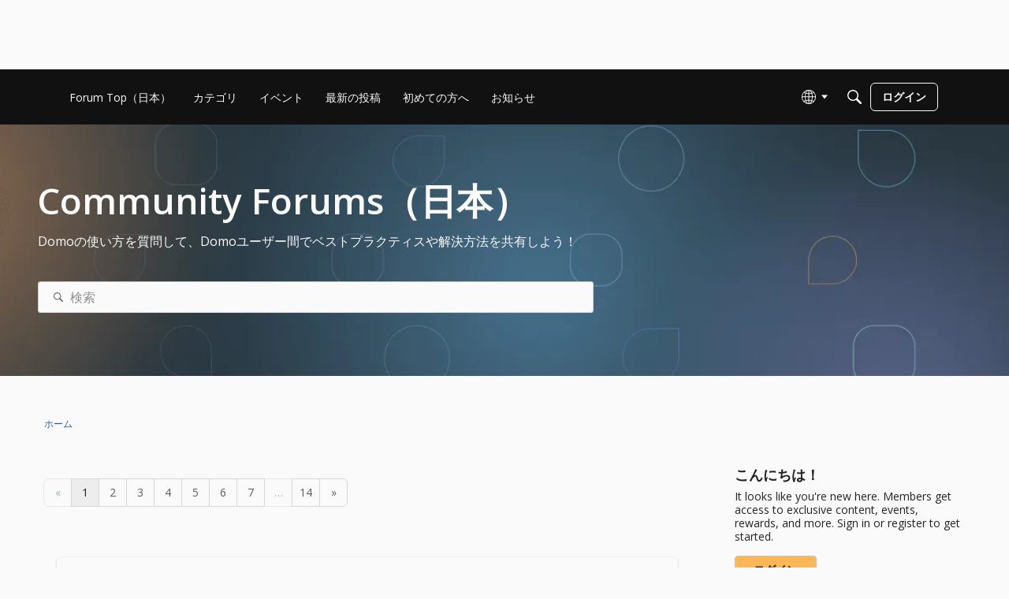

--- FILE ---
content_type: application/javascript; charset=utf-8
request_url: https://community-forums.domo.com/api/v2/locales/ja/translations.js?h=69728a02
body_size: 136290
content:
gdn.translations = {"%1$s \"%2$s\" not found.":"%1$s \"%2$s\" not found.","%1$s %2$s":"%1$s %2$s","%1$s Version %2$s":"%1$s Version %2$s","%1$s version %2$s is available.":"%1$s version %2$s is available.","%s is not a valid email address":"%s is not a valid email address","%s is required":"%sが必要です","%s item in queue":"%s item in queue","%s level":"%s level","%s levels":"%s levels","%s must be numeric":"%sは数値である必要があります","%s site(s) found.":"%s site(s) found.","%s sources(s) found.":"%sソースが見つかりました。","%s times":"%s回","%s unavailable":"その%sは利用できません。","%s user found.":"%s人のユーザーが見つかりました。","%s users found.":"%s人のユーザーが見つかりました。","%s user(s) found.":"%s 人のユーザーが見つかりました。","%s user(s) will be affected by this action.":"%s user(s) will be affected by this action.","<0/> will suggest answers on Q&A posts":"<0/>はQ&A投稿で回答を提案します","<0 /> will not suggest answers on Q&A posts":"<0/>はQ&A投稿で回答を提案しません","(less)":"(less)","(more)":"(more)","(YYYY-mm-dd)":"(YYYY-mm-dd)","1 day":"1 day","1 hour":"1 hour","1 in 5 is recommended for most communities.":"ほとんどのコミュニティでは5分の1が推奨されます。","1 in 20 is recommended for most communities.":"ほとんどのコミュニティでは、20分の1が推奨されます。","1 month":"一ケ月","1 month after being sent":"送信一ヶ月後","1 week":"一週間","1 week after being sent":"送信一週間後","2 weeks after being sent":"送信二週間後","4 hours":"4 hours","5 minutes":"5 minutes","15 minutes":"15分間","[%s] Confirm Your Email Address":"[%s] Eメールアドレスを確認","[%s] Invitation":"[%s] 招待状","[%s] Password Reset":"[%s] Password Reset","[%s] Password Reset Request":"[%s] パスワード リセット依頼","You've reached the maximum login attempts. Please wait %s and try again.":"最大ログイン試行回数に達しました。%s待ってから再試行してください。","a Badge":"a Badge","A unique display name.":"一意の表示名","A unique label name that cannot be changed once saved.":"一度保存すると変更できない一意のラベル名。","Abilites":"能力","Abilities":"能力","About %s":"%s について","About Email Digest":"電子メールダイジェストについて","About External Search":"外部検索について","About Theme Preview":"テーマのプレビューについて","Above Main Content":"Above Main Content","Accept Answer":"回答を承認する","\"Accept Answer\" if a suggestion answers your question.":"提案が質問の回答になる場合は、「回答を承認する」。","Account Sync Failed":"Account Sync Failed","Accepted answer pageview ratio representing a deflected case":"回避されたケースを表す承認された回答のページビュー率","Accepted Answers":"受け入れられた回答","Action":"アクション","Actions and Permissions":"アクションと許可","Actions Based on Votes":"Actions Based on Votes","activity(ies)":"アクティビティ","activity's comment(s)":"アクティビティのコメント","Activity Item":"Activity Item","Activity item not found.":"Activity item not found.","Add a new Pocket to your site.":"Add a new Pocket to your site.","Add a Zoom link or meeting ID to connect this event to Zoom and enable one-click registration and join buttons. Note if your event requires registration, you cannot update your meeting ID or link after creating the event.":"ZoomリンクまたはミーティングIDを追加して、このイベントをZoomに接続し、ワンクリック登録および参加ボタンを有効にします。イベントに登録が必要な場合は、イベントの作成後にミーティングIDまたはリンクを更新することはできませんのでご注意ください。","Add Ban Rule":"禁止ルールを追加","Add Category":"カテゴリを追加","Add Columns":"列の追加","Add Comments":"コメントを追加","Add Connection":"Add Connection","Added By":"Added By","Add Field":"フィールドを追加","Add Info &amp; Create Account":"情報の追加 & アカウントの作成","Add information into the from field in email addresses to help with replies (recommended).":"Add information into the from field in email addresses to help with replies (recommended).","Add Interest":"興味を追加する","Adding & Editing Categories":"カテゴリの追加と編集 (英語)","Add Item":"Add Item","Addons":"アドオン","Addons Overview":"アドオンの概要","Add Role":"ロールを追加","Add rule":"ルールを追加","Add Tag":"タグを追加","Add Theme":"テーマを追加","Add Token":"トークンを追加","Add User":"ユーザーを追加","Add your custom Kaltura domain(s) to transform links into embedded videos in discussions, comments or articles.":"お使いのカスタムKalturaドメインを追加して、リンクをディスカッション、コメント、記事の埋め込み動画に変換します。","Add your custom Kaltura domain(s) to transform links into embedded videos in posts, comments or articles.":"カスタムKalturaドメインを追加して、リンクを投稿やコメント、記事への埋め込み動画に変換しましょう。","administrator":"管理者","Advanced":"高度な設定","Advanced Category Settings":"高度なカテゴリ設定","Advanced Editor Settings":"Advanced Editor Settings","Advanced Embed Settings":"Advanced Embed Settings","Advanced Forum Settings":"高度なフォーラム設定","AdvancedNotifications":"AdvancedNotifications","Advanced Options":"Advanced Options","Advanced Settings":"Advanced Settings","Advanced settings for embedded community elements":"Advanced settings for embedded community elements","After":"After","AI Suggested Answers":"AI提案された回答","AI Suggestions are not enabled":"AI提案機能は有効になっていません","AI Suggested Answers provides suggested answers based on community posts and linked knowledge bases. You can turn this on or off anytime by visiting your profile preferences.":"AI提案された回答は、コミュニティの投稿やリンクされたナレッジベースに基づいて提案された回答を提供します。これはいつでもプロフィール設定からオンまたはオフにできます。","Alert users if they click a link in a post that will lead them away from the forum. ":"投稿内のリンクをクリックしてフォーラムから離れてしまった場合、ユーザーに注意をします。","Alive":"Alive","All %1$s":"すべて %1$s","All Time":"いつも","All Dashboard Pages":"All Dashboard Pages","All discussions in this category will be permanently deleted.":"All discussions in this category will be permanently deleted.","All Forum Pages":"All Forum Pages","All of the user content will be replaced with a message stating the user has been deleted.":"All of the user content will be replaced with a message stating the user has been deleted.","Allow embedded content":"埋め込みコンテンツを許可","Allow images":"画像を許可","Allow new users to be registered through email.":"Allow new users to be registered through email.","Allow this connection to issue API access tokens.":"APIアクセストークンを発行するには、この接続を許可してください。","Allow Third-Party Script Execution":"サードパーティスクリプトの実行を許可する","Allow users to change their own avatars":"ユーザーが自分のアバターを変更できるようにする","Allow users to dismiss this message":"ユーザーがこのメッセージを閉じることを許可します。","All Pages":"All Pages","All Replies":"すべての返信","An enabled message will be visible on the site.":"有効なメッセージがサイトに表示されます。","An answer in this the community thread was marked as accepted":"このコミュニティスレッドの回答は承認済みとしてマークされました","An error occurred updating your privacy setting":"プライバシー設定の更新中にエラーが発生しました","Anonymize Analytics Data by Default":"デフォルトでアナリティクスデータを匿名化する","Answers is not available if you have not accepted cookies.":"Cookieを受け入れていない場合、回答は利用できません。","API":"API","API Label is required":"API ラベルは必須です","API Name":"API名","API SSO Expand Permission":"APIシングルサインオン拡張権限","API Status":"API Status","Appearance":"外観","Applicant":"申請者","applicant":"申込者","Applicant Role":"Applicant Role","Application":"アプリケーション","Application ID":"Application ID","Applications":"アプリケーション","Application Secret":"Application Secret","Applied by Administrator":"Applied by Administrator","Applied Manually":"Applied Manually","Applied On":"Applied On","Apply to subcategories":"サブカテゴリーに適用","Approval":"承認制","Archive Discussions":"過去のディスカッション","Are you sure you want to delete %s items forever?":"Are you sure you want to delete %s items forever?","Are you sure you want to delete 1 item forever?":"Are you sure you want to delete 1 item forever?","Are you sure you want to delete this badge? This is irreversible and will revoke the badge from all users who have it.":"Are you sure you want to delete this badge? This is irreversible and will revoke the badge from all users who have it.","Are you sure you want to delete this category?":"Are you sure you want to delete this category?","Are you sure you want to restore %s items?":"Are you sure you want to restore %s items?","Are you sure you want to restore 1 item?":"Are you sure you want to restore 1 item?","Are you sure you want to turn off all AI Suggested Answers? You can undo this in your profile settings at anytime.":"AI提案された回答をすべてオフにしてもよろしいですか？これはいつでもプロフィール設定から元に戻すことができます。","Assistant Tone of Voice":"アシスタントの声のトーン","Assistant Icon":"アシスタントアイコン","Assistant Name":"アシスタント名","At least one visible column is required. Show or add a visible column.":"少なくとも1つの可視列が必要です。可視列を表示または追加してください。","A url-friendly version of the category name for better SEO.":"SEO に適したカテゴリ名の URL フレンドリー バージョン","Automatically Save Drafts":"下書きを自動的に保存する","Authors may always edit":"Authors may always edit","Authors may edit for %s":"Authors may edit for %s","Authors may never edit":"Authors may never edit","Auto-Fetch New Comments":"Auto-Fetch New Comments","Avatar Dimensions":"アバターの寸法","Avatars":"アバター","Background Color":"背景の色","Back to all users":"Back to all users","Back to Mobile Site":"Back to Mobile Site","Badge cannot be deleted.":"Badge cannot be deleted.","Badge Class":"バッジクラス","Badge Class Level":"バッジクラスレベル","Badge deleted.":"Badge deleted.","Badge Name":"名前","BadgeRecipientsHeading":"BadgeRecipientsHeading","BadgeRequestColumnLabel":"Request","Badge Requests":"Badge Requests","Badge requests":"バッジ要求","Balanced":"バランスの取れた","Ban Item":"Ban Item","Ban List":"Ban List","Banner":"サイトのタイトル","Banner Logo":"タイトルロゴ","Banner Title":"タイトル","Banner Search Box":"バナー検索ボックス","Banning":"Banning","Banning Options":"Banning Options","Ban Rule":"禁止ルール","Ban Rules":"禁止ルール","Ban Type":"タイプ","Basic Information":"基本情報","Before":"Before","Before activating this feature, please be aware of the following potential implications:":"この機能を有効にする前に、次の潜在的な影響に注意してください：","Begin At":"Begin At","Below Sidebar":"Below Sidebar","Blocked":"Blocked","Blog Comments":"Blog Comments","Bookmark a discussion using its star icon.":"スターアイコンを使って、ディスカッションをブックマークします。","Browse Addons":"Browse Addons","Browser Compatibility:":"ブラウザの互換性：","Browse for a new banner logo if you would like to change it:":"LogoBrowse","Button Background Color":"ボタンの背景の色","Button Text Color":"ボタンのテキストの色","Cannot build profile information if user is not defined.":"Cannot build profile information if user is not defined.","Categories &amp; Discussions":"カテゴリ & ディスカッション","Categories to Exclude from AI Answers":"AI回答から除外するカテゴリ","Categories are used to organize discussions.":"カテゴリーは、ユーザーがコミュニティーにとって有意義な方法で、ディスカッションを整理できるようにするために使われます。","Categories are used to organize posts.":"カテゴリーを使用すると、ユーザーがコミュニティにとって有意義な方法で投稿を整理するのに役立ちます。","Categories allow you to organize your posts.":"カテゴリーを使うと投稿を整理することができます。","Categories Layout":"Categories Layout","Category Following":"以下のカテゴリ","Category Page Layout":"カテゴリのページ レイアウト","Category Url:":"カテゴリ URL:","Censored Words":"Censored Words","Change Log":"Change Log","Change the look of All Categories":"<b>すべてのカテゴリ</b> ページの外観は<a href=\"%s\">こちら</a>から変更できます。","Change the way that new users register with the site.":"新規ユーザーがサイトに登録する方法を変更してください。","Change your banner":"Change your banner","Changing the Discussions Menu Link":"ディスカッション メニュー リンクの変更 (英語)","Check all permissions that apply for each role":"以下のロールに適用する権限すべてにチェックを入れてください","Check all permissions that apply to this role:":"以下のロールに適用する権限すべてにチェックを入れてください:","Check out my new community!":"Check out my new community!","Check out the full list of video tutorials here.":"Check out the full list of video tutorials here.","Check out the new community forum I've just set up.":"こんにちは!\n\nたった今立ち上げた新しいコミュニティー・フォーラムを見てください。お互いにオンラインでチャットをする最高の場所です。","Choose a locale pack":"Choose a locale pack","Choose Avatar":"アバターを選択","Choose the preferred layout for the categories page.":"Choose the preferred layout for the categories page.","Choose the preferred layout for the discussions page.":"Choose the preferred layout for the discussions page.","Choose who can send out invitations to new members:":"誰が新しいメンバーに招待状を送信できるか、設定してください:","Choose how many records to display.":"表示するレコードの数を選択します。","Choose when to load records from.":"レコードをいつロードするかを選択します。","Class":"クラス","Clear All":"すべてクリア","Classic table layout used by traditional forums":"Classic table layout used by traditional forums","Clean Spam":"Clean Spam","Click a tag name to edit. Click x to remove.":"Click a tag name to edit. Click x to remove.","Click here to apply it.":"Click here to apply it.","Click here to carry on.":"Click here to carry on.","Click here to carry on to your dashboard":"Click here to carry on to your dashboard","Client ID":"Client ID","Colored":"有色","Column Display Settings":"列の表示設定","comment(s)":"件のコメント","Comment  Body":"Comment  Body","Comment Count":"コメント数","Comment Settings":"Comment Settings","Comments Page":"Comments Page","Comments per Page":"1 ページに表示する最大コメント数","Comment  Subject":"Comment  Subject","Community Discussion Categories":"コミュニティディスカッションカテゴリ","Community Member Content":"コミュニティメンバーのコンテンツ","Condition":"Condition","Condition Expression":"Condition Expression","Condition Field":"Condition Field","Conditions":"Conditions","Condition Type":"タイプ","Configure an Authenticator":"設定する認証方式","Configuration settings for password fields in Vanilla":"Vanillaのパスワードフィールドの構成設定","Configure custom Kaltura domains":"カスタムKalturaドメインを構成","Configure how nested categories are displayed to users.":"ネストされたカテゴリをどのように表示するか、設定してください。","Configuring Vanilla's Homepage":"Vanilla のホーム画面設定 (英語)","Confirmation  Body":"Confirmation  Body","Confirm email addresses":"Require users to confirm their email addresses (recommended)","Connections":"接続","Consumer Key":"Consumer Key","Consumer Secret":"Consumer Secret","Contact Vanilla Staff to get the Q&A site configuration enabled. Then enable the Q&A addon in the Addons section of the dashboard.":"Q&Aサイトの構成を有効にするには、Vanillaスタッフに連絡してください。その後、ダッシュボードのアドオンセクションでQ&Aアドオンを有効にしてください。","Contact Vanilla Staff to get the Q&A site configuration enabled. Then enable the Q&A addon in the <0/> section of the dashboard.":"Q&Aサイトの構成を有効にするには、Vanillaスタッフに連絡してください。その後、ダッシュボードの<0/>セクションでQ&Aアドオンを有効にしてください。","Content Curation":"コンテンツのキュレーション","Content flagged as spam is stored here for moderator review.":"Content flagged as spam is stored here for moderator review.","Content Flagging":"Content Flagging","Content Security Domains":"コンテンツセキュリティドメイン","Content to Suggest":"提案するコンテンツ","Continue Replying":"返信を続ける","Conversation Messages":"会話のメッセージ数","Conversations":"会話","Conversations Setup":"会話のセットアップ","Could introduce vulnerabilities like Cross-Site Scripting (XSS) if initial scripts are compromised.":"初期スクリプトが侵害された場合、クロスサイトスクリプティング（XSS）のような脆弱性が発生する可能性があります。","Could not find a theme identified by '%s'":"Could not find a theme identified by '%s'","Could not instantiate mail function.":"メールを送信できません。サーバ側の設定に問題があります。","Could not link the addon.":"Could not link the addon.","Could not open %s.":"Could not open %s.","Could not open addon file. Addons must be zip files.":"Could not open addon file. Addons must be zip files.","Create & organize discussion categories and manage your users.":"Create & organize discussion categories and manage your users.","Created new badge":"Created new badge","Create Zoom Meeting":"Zoomミーティングを作成する","CreateFile":"CreateFile","Criteria":"Criteria","CSS":"CSS","CssClass":"CSSクラス","Current Authenticator":"現在の認証方式","Current File:":"現在のファイル:","Current Mobile Theme":"現在のモバイルテーマ","Current Theme":"現在のテーマ","Custom Themes":"カスタムテーマ","Customize AI Persona":"AIペルソナをカスタマイズする","Custom Recent Posts Layouts":"カスタム 最近の投稿レイアウト","Database Structure Upgrades":"Database Structure Upgrades","Date From":"[…]からの日付","Date To":"[…]までの日付","Debugger":"Debugger","Debug Information":"Debug Information","Decline":"却下","Default (%s)":"デフォルト (%s)","Default <0/>":"デフォルト <0/>","Default %s Permissions":"Default %s Permissions","Default  Category":"Default  Category","Default Category Permissions":"Default Category Permissions","Default Followed Categories":"デフォルトのフォロー済みカテゴリ","Default Interests Only":"デフォルトの興味のみ","Default Locale":"既定のロケール","Default Roles":"Default Roles","default type":"デフォルト","Default Type":"デフォルトタイプ","Define your forum homepage":"Define your forum homepage","Delete Badge":"Delete Badge","Delete Category":"Delete Category","Delete moderation information":"モデレーション情報を削除する","Delete Role":"Delete Role","Delete Theme":"テーマを削除","Delete User":"Delete User","Delete User: %s":"Delete User: %s","Deleting category...":"Deleting category...","Deleting role...":"Deleting role...","Delivery Date":"配信日","Description":"説明","Desktop Themes":"デスクトップテーマ","Did You Know?":"ご存知ですか？","Disable":"無効化","Disable Content Flagging":"Disable Content Flagging","Disabled":"無効","Disabled %1$s":"無効 %1$s","Disabled: The pocket will <b>not</b> be displayed.":"Disabled: The pocket will <b>not</b> be displayed.","Disable Signatures":"Disable Signatures","Disable Tagging":"Disable Tagging","Discard Reply":"返信を破棄","Discussion & Comment Editing":"ディスカッション & コメント編集","Post & Comment Editing":"投稿とコメントの編集","Discussions":"ディスカッション","discussion(s)":"件のディスカッション","Discussion  Body":"Discussion  Body","Discussions Layout":"Discussions Layout","Discussions per Page":"1 ページに表示する最大ディスカッション数","Posts per Page":"ページごとの投稿","Discussion  Subject":"Discussion  Subject","Dismissable":"却下可能","Dismiss Answer":"回答を却下する","Display content from followed categories":"フォローされたカテゴリーのコンテンツを表示","Display in dashboard. (not recommended)":"Display in dashboard. (not recommended)","Display Open Cases in Profile Page?":"プロフィールページに未解決のケースを表示しますか？","Display Options":"表示オプション","Display records from this subcommunity":"このサブコミュニティからの記録を表示する","Display root categories as headings.":"ルート カテゴリを見出しとして表示する。","Displays the banner image form the branding page prominently throughout the theme.":"テーマ全体で、ブランドページのバナー画像を目立つように表示します。","Display a searchbox on top of the banner image.":"バナー画像の上に検索ボックスを表示します。","Display records from this category.":"このカテゴリのレコードを表示します。","Display records from this subcommunity.":"このサブコミュニティからのレコードを表示します。","Don't display for embedded comments.":"Don't display for embedded comments.","Don't Refresh":"しない","Don't use Categories":"カテゴリを使用しない","Do not display the categories in the side panel.":"カテゴリ一覧をサイドパネルに表示しない。","Download Locale List":"Download Locale List","DownloadLocalePack":"ダウンロード","Download Locale Pack":"Download Locale Pack","Edit/Delete Log":"Edit/Delete Log","Edit Category":"カテゴリを編集","Edit CSS":"Edit CSS","Edit Default Categories":"デフォルトのカテゴリを編集する","Edit HTML":"HTMLを編集","Edit Interest":"興味を編集する","Edit Message":"Edit Message","Edit Role":"ロールを編集","Edit User":"ユーザーを編集","Email Confirmation Role":"Email Confirmation Role","Email Digest":"電子メールダイジェスト","Email Digest Prompt Widget will be available when the Email Digest is enabled.":"電子メールダイジェストのプロンプトウィジェットは、電子メールダイジェストが有効な場合に利用できます。","Email Digest Logo":"電子メールダイジェストのロゴ","Email digests will be sent on the selected day every week. Changes to the set day will take affect the following week.":"電子メールダイジェストは選択した曜日に毎週送信されます。設定した曜日の変更は翌週から反映されます。","Email Footer":"電子メールのフッター","Email Styles":"Eメールスタイル","Embed Comments":"Embed Comments","Embedding":"埋め込み","Embedding Documentation":"ドキュメントの埋め込み","Embedding is currently DISABLED.":"Embedding is currently DISABLED.","Embedding is currently ENABLED.":"Embedding is currently ENABLED.","Embed Forum":"Embed Forum","Embed My Forum":"私のフォーラムを埋め込む","Embed Modules":"Embed Modules","Embed modules from your Vanilla forum into your site":"Embed modules from your Vanilla forum into your site","Embeds":"埋め込み","Embed Vanilla":"Embed Vanilla","Embed your entire Vanilla forum":"Embed your entire Vanilla forum","Embed your forum in your web site":"Embed your forum in your web site","Enable":"有効化","Enable/Disable":"Enable/Disable","Enable admin checkboxes on discussions and comments.":"Enable admin checkboxes on discussions and comments.","Enable checkboxes on discussions and comments":"ディスカッションとコメント上のチェックボックスを有効にする","Enabled %1$s":"有効 %1$s","Enabled: The pocket will be displayed.":"有効","Enable HTML emails":"HTMLメールを有効にする","Enable embedding to use blog comments.":"Enable embedding to use blog comments.","Enable Image Upload Limit":"画像のアップロード制限を有効にする","Enable link embeds in discussions and comments":"ディスカッションとコメント内のリンク埋め込みを有効にする","Enable link embeds in posts and comments":"投稿やコメントへのリンク埋め込みを有効化","Enable OpenID":"OpenID を有効化","Enable Pocket Locations":"ポケットの場所を有効にする","Enable Private Communities":"プライベートコミュニティを有効にする","Enable Product Integration":"製品統合を有効にする","Enable Followup Notifications":"フォローアップ通知を有効にする","Enable sending notification emails":"通知メールの送信を有効にする","Enable Tagging":"タグ付けを有効にする","Enable this message":"このメッセージを有効化する","Enable this source":"このソースを有効にする","Enable to only show posts from categories a user follows.":"ユーザーがフォローしているカテゴリーの投稿のみ表示する場合、有効にします。","Enable to get a preview of our new user management dashboard with improved search and new configuration options.":"有効にすると、改善された検索と新しい構成オプションを備えた、新しいユーザー管理ダッシュボードのプレビューを取得できます。","Enabling a Locale Pack":"ロケールパックを有効化する(英語)","Enabling this feature will modify your Content Security Policy to trust additional scripts injected as dependencies by your custom scripts.":"この機能を有効にすると、カスタムスクリプトによって依存関係として挿入された追加のスクリプトを信頼するようにコンテンツセキュリティポリシーが変更されます。","Enabling this feature will modify your site's Content Security Policy (CSP) to permit approved scripts in your current trusted domain list to dynamically load other scripts, it will add a ‘strict-dynamic’ directive to your CSP offering more flexibility in incorporating third-party content.":"この機能を有効にすると、サイトのコンテンツセキュリティポリシー (CSP) が変更され、現行の信頼されたドメインリスト内の承認済みスクリプトが他のスクリプトを動的に読み込むことができるようになります。これにより、CSPに「strict-dynamic」ディレクティブが追加され、サードパーティのコンテンツをより柔軟に組み込むことができるようになります。","Encourage your friends to join your new community!":"Encourage your friends to join your new community!","Enter a comma-delimited list of indexes, starting at 1.":"Enter a comma-delimited list of indexes, starting at 1.","Enter numbers starting at 1.":"Enter numbers starting at 1.","Enter the email address of the person you would like to invite:":"招待したい方のメールアドレスを入力してください:","Enter the url to the page you would like to use as your homepage":"Enter the url to the page you would like to use as your homepage","Enter the url to the page you would like to use as your homepage:":"ホーム画面に設定したいページの URL を入力してください:","Error sending email. Please review the addresses and try again.":"Eメール送信にエラーが発生しました。アドレスを確認してやり直してください。","Even More Help?":"さらにヘルプが必要ですか？","Event Log":"イベントログ","Event Name":"イベント名","Every %s hour":"Every hour","Every %s hours":"Every %s hours","Every %s minute":"Every minute","Every %s minutes":"Every %s minutes","Every %s second":"Every second","Every %s seconds":"Every %s seconds","Every 1 minute":"1分間隔","Every Page":"Every Page","Everything is ok.":"Everything is ok.","Excerpt Length":"抜粋の長さ","Exclude Categories":"カテゴリを除外する","Exclude Default Interests":"デフォルトの興味を除外する","Exclude these from the source":"これらをソースから除外する","Exclude archived discussions from the discussions list":"アーカイブ化したディスカッションをディスカッション一覧に表示しない","Existing members send invitations to new members.":"既存のメンバーが新規メンバーに招待状を送ります。","Exit Preview":"Exit Preview","Exit":"終了","External Search":"外部検索について","External search replaces Vanilla’s out of the box search with a third party search provider of your choice.":"外部検索は、Vanillaのすぐに使用できる検索を、選択したサードパーティの検索プロバイダーに置き換えます。","Facebook Connector":"フェイスブックコネクター","Facebook Settings":"Facebook 設定","Failure":"Failure","Fallback Image":"フォールバック画像","False":"偽","Favicon":"Favicon","FaviconBrowse":"FaviconBrowse","FaviconDescription":"サイトのファビコンが、ブラウザのタイトルバーに表示されます。ファビコンは適切に縮小されます。","Feature is not configured":"機能が設定されていません","Featured":"注目","Featured Image":"注目の画像","FileUpload is currently OFF":"FileUpload is currently OFF","FileUpload is currently ON":"FileUpload is currently ON","Filter":"フィルター","Filter By":"フィルタリング条件","Filter Results":"結果をフィルター","Finished":"完了","Fingerprint":"フィンガープリント","First Visit":"訪問開始","Flagged By":"フラグを付けた人","Flagged Content":"フラグ付きのコンテンツ","Flood Control":"Flood Control","Forbidden words":"禁句","Follow Up Delay":"フォローアップ遅延","For example, to allow yourdomain.com, www.yourdomain.com, and help.yourdomain.com, you would add *.yourdomain.com":"例えば、yourdomain.com、www.yourdomain.com、help.yourdomain.comを許可する場合、*.yourdomain.comを追加することになります。","Force the forum to only be accessible through this url":"Force the forum to only be accessible through this url","Force your forum to be viewed through the Remote Url":"Force your forum to be viewed through the Remote Url","Formats":"書式","Footer":"フッター","Forum Data":"フォーラムデータ","Forum Settings":"フォーラム設定","Frequency":"Frequency","Friendly and Personal":"フレンドリーでパーソナル","From Email Address":"送信元メールアドレス","From Name":"送信者名","Full post in email notifications":"メール通知内に投稿の全文","Garden":"Garden","Garden.api.ssoIDPermission.description":"この権限を持つロールは、API v2でシングルサインオンIDを拡張できます。","Gave badge to users.":"Gave badge to users.","Generate":"Generate","Generate Client ID and Secret":"Generate Client ID and Secret","Generate import SQL only":"インポートSQLのみを生成","Generating Suggestions. You will be notified when they are ready for you to review.":"提案の生成。レビューの準備ができたら通知を受けます。","Get More Applications":"他のアプリケーション","Get More Plugins":"他のプラグイン","Get More Themes":"他のテーマ","Getting Started":"Getting Started","Getting Started with Vanilla":"Getting Started with Vanilla","give":"give","Give a Badge":"バッジを授与","Given Indexes":"Given Indexes","Greetings. I am your AI Suggestion Assistant, here to assist you in finding relevant articles and posts to answer your queries. Please feel free to ask any questions you may have.":"こんにちは。私はAI提案アシスタントです。質問に対する回答となる関連する記事や投稿を見つけるお手伝いをいたします。ご質問がございましたら、お気軽にお尋ねください。","guest":"ゲスト","Guest roles":"Guest roles","Hash Algorithm":"ハッシュアルゴリズム","HeadlineFormat.AddUser":"{ActivityUserID, user} が {RegardingUserID,user}のアカウントを追加しました。","HeadlineFormat.PictureChange":"{RegardingUserID,You} が {ActivityUserID,your} のプロフィール写真を変更しました。","HeadlineFormat.RegistrationApproval":"{ActivityUserID,user} が {RegardingUserID,user} の申請を承認しました。","HeadlineFormat.Status":"{ActivityUserID,user}","HeadlineFormat.WallPost":"{RegardingUserID,you} &rarr; {ActivityUserID,you}","Heads up!":"Heads up!","Heads Up!":"注意喚起！","Header":"ヘッダー","Height":"高さ","Hello there! I am your AI Suggestion Assistant, here to help you find the best articles and posts to answer your questions. Feel free to ask anything, I am here to make your search fun and informative!":"こんにちは！私はAI提案アシスタントです。質問に対する回答となる最適な記事や投稿を見つけるお手伝いをいたします。何でもお気軽にお尋ねください。あなたの検索を楽しく、そして有益なものにするためにここにいます！","Help &amp; Tutorials":"Help & Tutorials","Here's how to get started:":"Here's how to get started:","Hidden for everything!":"Hidden for everything!","Hidden for mobile":"Hidden for mobile","Hide discussions from Recent Discussions and Widgets.":"最近のディスカッションとウィジェットからディスカッションを非表示にします。","Hide posts from Recent Posts Page and Widgets.":"最近の投稿ページとウィジェットから投稿を隠す。","Hide Pocket Locations":"Hide Pocket Locations","Hide signatures for guests":"ゲスト向け署名を非表示にする","Hide signatures on embedded comments":"埋め込みコメントの署名を非表示にする","Hide Suggestions":"提案を非表示にする","History":"履歴","Homepage":"ホーム画面","Homepage Title":"Homepage Title","How the content is going to be filtered.":"コンテンツがどのようにフィルタリングされるのか。","How to use themes":"How to use themes","However, this comes with increased responsibility to ensure the security of your site.":"ただし、これにはサイトのセキュリティを確保するための責任の増大が伴います。","Html":"HTML","HTML Emails":"HTML Eメール","HTTP Strict Transport Security (HSTS) Settings":"HTTP厳密トランスポートセキュリティ（HSTS）設定","Hot (score + activity)":"ホット（スコア+アクティビティ）","If enabled, the full content of posts will be sent in email notifications to users.":"有効にすると、投稿のフルコンテンツがメール通知でユーザーに送信されます。","If left empty, Email Logo is used.":"空白のままにすると、電子メールロゴが使用されます。","If you have a link to internal document in 'Link to Terms of Use' above, 'Terms of Use Text' will be ignored. Remove the link if you want to use this text.":"上記の「利用規約へのリンク」に内部文書へのリンクが含まれている場合、「利用規約テキスト」は無視されます。このテキストを使用する場合は、リンクを削除してください。","Inbox Page":"Inbox Page","Include Child Categories":"子カテゴリを含める","Include full post in email notifications":"Eメール通知に投稿全体を含める","Include Featured Images":"注目の画像を含める","Include featured images with posts in email digest":"電子メールダイジェストの投稿に注目の画像を含める","Include internal profile fields":"内部プロファイル フィールドを含める","Include private profile fields":"非公開のプロフィール フィールドを含める","Include Subcategories":"サブカテゴリーを含める","Include Subdomains":"サブドメインを含む","Increased Security Risks:":"セキュリティリスクの増加：","Indexes":"Indexes","Information":"情報","Install Vanilla without a .htaccess file.":".htaccess ファイル無しで Vanilla をインストールします。","Integrate Banner Image":"バナー画像を統合","Interest Name":"興味名","Interests & Suggested Content":"興味と提案コンテンツ","Intermediate":"中級","Internaltionalization & Localization":"国際化と地域化(英語)","Introduction":"はじめに","Introducing Vanilla Reactions and Badges":"Introducing Vanilla Reactions and Badges","Invalid category for deletion.":"Invalid category for deletion.","Invalid entry.":"無効なエントリです。","Invisibility Cloak Settings":"隠れミノ設定","Invitation Code":"招待コード","InvitationMessage":"Hi Pal!\n\nCheck out the new community forum I've just set up. It's a great place for us to chat with each other online.\n\nFollow the link below to log in.","Invitations per month":"一ヶ月あたりの招待状数","Invitations will expire":"招待状の有効期限","Invited by":"招待者","It looks like you edited your post. <0/> or <1/>.":"投稿を編集したようです。<0/> または <1/>。","JavaScript":"JavaScript","jsConnect Client Libraries":"jsConnect Client Libraries","jsConnect Documentation":"jsConnect Documentation","JS":"JS","Key Type":"キーの種類","Key Value":"キーの値","Keyword Blocker":"キーワードブロッカー","Label":"ラベル","Label is required":"ラベルは必須です","Label this Revision":"Label this Revision","Language Style":"言語スタイル","Large images will be scaled down.":"大きな画像は最大幅%spxと最大高%spxに縮小されます。","Last Visit":"最終訪問","Last Day":"最終日","Last Week":"先週","Last Month":"先月","Layman's Terms":"普通の言葉","Layout":"レイアウト","Learn more":"もっと詳しく知る","Learn more about HSTS at %s.":"%sで、HSTSについてもっと知りましょう。","Legacy Recent Posts Layout":"レガシー 最近の投稿レイアウト","Level":"レベル","Level of Technical Language":"専門用語のレベル","Limits: 60 characters, no breaks.":"制限：60文字、改行なし。","Link Color":"リンクの色","Likes":"Likes","Limit the pocket to one or more roles or permissions.":"Limit the pocket to one or more roles or permissions.","Limit":"制限","List of discussion IDs to delete.":"削除するディスカッションIDのリスト。","Locale Key (Folder)":"Locale Key (Folder)","Locale Name":"ロケール名","Locales":"ロケール","Location":"場所","Locations":"位置情報","Logo":"ロゴ","LogoBrowse":"LogoBrowse","Maintenance Mode":"Maintenance Mode","Make sure you select at least one item before continuing.":"Make sure you select at least one item before continuing.","Add your site to trusted domains.":"埋め込みが有効になると、あなたのサイトが%sに追加されることを確認してください。","Manage":"管理","Manage Applicants":"申請者管理","Manage Applications":"アプリケーション管理","Manage Badges":"Manage Badges","Manage Badge Requests":"バッジリクエストを管理","Manage Categories":"カテゴリ管理","Manage Groups":"グループを管理","Manage Messages":"メッセージ管理","Manage Plugins":"プラグイン管理","Manage Roles & Permissions":"ロールと権限の管理","Manage Suggested Answer Sources":"提案された回答ソースを管理する","Manage Spam":"スパム管理","Manage Themes":"テーマ管理","Manage Users":"ユーザー管理","Managing Categories":"カテゴリの管理 (英語)","Manual":"マニュアル","Mark All Suggested Answers as Accepted":"提案された回答をすべて承認済みとしてマークする","Max %s length":"%s の最高丈","Max Age":"最大の年齢","Max Avatar Height":"アバターの最大高さ","Max Avatar Width":"アバターの最大幅","Max Comment Length":"コメント最大文字数","Max height of %s":"%s の最高度","Max height of %s in pixels":"ピクセルでの %s の最高度","Maximum Category Display Depth":"カテゴリーの最大表示深度","Max number of %s":"%s の最高数","Max number of images in signature":"署名内の画像の最大数","Maximum number of posts to be included in the email digest.":"電子メールダイジェストに含めることができる投稿の最大数。","Max Post Length":"投稿の最大長","Max signature length":"署名の最大長さ","member":"メンバー","Member roles":"Member roles","Membership":"メンバーシップ","Message":"メッセージ","Message ID":"メッセージID","Messages":"メッセージ","Meta Options":"メタオプション","Method":"方法","Min Post Length":"投稿の最小長","minute(s)":"分間","Mixed Layout":"Mixed Layout","Mobile Address Bar Color":"モバイルアドレスバーの色","Mobile Banner Logo":"モバイルバナーロゴ","Mobile Themes":"モバイルテーマ","moderator":"モデレーター","Moderators have permission to edit most content.":"Moderators have permission to edit most content.","Modern Layout":"Modern Layout","Modern non-table-based layout":"Modern non-table-based layout","More complex language and may introduce some industry-specific terms, but still understandable to most people.":"より複雑な言葉で、業界固有の用語がいくつか出てくるかもしれませんが、それでもほとんどの人が理解できます。","More information":"さらなる情報","More technical language and industry-specific terms -- assumes a higher levelOfTech of understanding/familiarity with subject matter.":"専門用語と業界固有の用語が多い場合 -- 主題に対するより高いレベルの理解度/精通度を前提としています。","more than %s deep":"more than %s deep","Most pockets shouldn't be displayed in the dashboard.":"Most pockets shouldn't be displayed in the dashboard.","Move discussions in this category to a replacement category.":"Move discussions in this category to a replacement category.","My Invitations":"招待者リスト","Name of Interest":"興味の名前","Need More Help?":"参考情報","never":"なし (無期限)","Never - Users Must Refresh Page":"Never - Users Must Refresh Page","Never display on mobile browsers.":"Never display on mobile browsers.","NewApplicantEmail":"NewApplicantEmail","New comments in the last day":"過去一日間の新規コメント数","New comments in the last week":"過去一週間の新規コメント数","New conversations in the last day":"過去一日間の新規会話数","New conversations in the last week":"過去一週間の新規会話数","New discussions in the last day":"過去一日間の新規ディスカッション数","New discussions in the last week":"過去一週間の新規ディスカッション数","New messages in the last day":"過去一日間の新規メッセージ数","New messages in the last week":"過去一週間の新規メッセージ数","New User Management":"新しいユーザー管理","New users are only registered through SSO plugins.":"New users are only registered through SSO plugins.","New users are reviewed and approved by an administrator (that's you!).":"新規メンバーは審査のうえ、管理者 (あなたのことです) によって承認されます。","New users fill out a simple form and are granted access immediately.":"新規メンバーは簡単なフォームに記入をすれば、すぐにアクセスを許可されます。","New users in the last day":"過去一日間の新規ユーザー数","New users in the last week":"過去一週間の新規ユーザー数","No Ban Rules Found":"禁止ルールが見つかりません","No Change":"No Change","No drafts.":"下書きはありません。","No further suggestions.":"これ以上の提案はありません。","No item options are available for Link display type.":"Linkの表示タイプに利用可能なアイテムオプションがありません。","No Items Selected":"No Items Selected","No results for %s.":"No results for %s.","Not Dismissable":"却下不可","Notes":"ノート","Notifications will appear here.":"通知がここに表示されます。","NotifyApplicant":"NotifyApplicant","Notify me when people comment on a discussion.":"Notify me when people comment on a discussion.","Notify me when my questions have AI Suggested Answers":"質問にAI提案された回答がある場合に通知を受ける","Notify me when people start new discussions.":"Notify me when people start new discussions.","Not Spam":"Not Spam","Number of %s listed per page.":"ページ当たりの%s表示数。","Number of blocked registrations":"Number of blocked registrations","Number of days before a follow-up email is automatically sent.":"フォローアップメールが自動的に送信されるまでの日数。","Number input must be between":"数字入力は次の範囲とする必要があります：","Number input must be between 1 and 100.":"入力できる数字は1から100までです。","Number of posts":"投稿数","Number of posts from groups":"グループからの投稿数","On":"オン","Only Allow Each User To Post":"1 ユーザーにつき投稿可能な件数","Only display on mobile browsers.":"Only display on mobile browsers.","Only fields that are single checkbox, single-select dropdown, multi-select dropdown, or numeric dropdown are available. Once fields are selected, they'll appear below so you may choose specific answers for each profile field.":"単一チェックボックス、単一選択ドロップダウン、複数選択ドロップダウン、または数値ドロップダウンのフィールドのみが使用可能です。フィールドを選択すると、下に表示されるので、各プロフィールフィールドに対する特定の回答を選択できます。","Only Show Followed Categories":"フォローされているカテゴリのみを表示","Only visible to users with roles with permission.":"権限を持つ役割のある、ユーザーにのみ表示されます。","Open cases will only display if the user has a valid Salesforce connection.":"オープンケースは、ユーザーが有効なSalesforce接続を持っている場合にのみ表示されます。","Operation By":"による","Organization":"組織","Organize":"Organize","Organize Categories":"カテゴリ編成","Original Version":"Original Version","Or select an image on your computer (2mb max)":"またはPC上の画像を選択してください（最大2MB）","Or Spamblock For":"違反時のスパムブロック時間","Other Themes":"他のテーマ","Other Tutorials":"Other Tutorials","Outgoing Email":"メール送信","Outgoing Emails":"送信メール","Outgoing Email Address":"送信先Eメールアドレス","Page Color":"ページの色","Page Views":"ページビュー","Pageview ratio representing a deflected case":"回避されたケースを表すページビュー率","Passwords":"パスワード","Password Options":"パスワード オプション","Password Minimum Length":"パスワードの最小長さ","Past Events":"過去のイベント","Permission":"Permission","Permission.Category":"カテゴリ","Permissions":"Permissions","permissions.everyone":"全員","permissions.member":"メンバー","permissions.moderator":"モデレータ","permissions.communityManager":"コミュニティマネジャー","permissions.admin":"管理","Personal Info":"個人情報","Please Confirm":"Please Confirm","Please enter a unique API Label, this one has been used before":"一意の API ラベルを入力してください。このラベルは以前に使用されたことがあります。","Plugin":"プラグイン","Plugins":"プラグイン","Pocket":"Pocket","Pockets":"Pockets","Points":"ポイント","Polls":"Polls","Possible compatibility problems with older browsers, affecting user experience.":"古いブラウザとの互換性に問題が生じる可能性があり、ユーザー体験に影響します。","Post External Links":"外部リンクを投稿","Posting Settings":"投稿設定","Preload":"プレロード","Preview Colors":"色をプレビューする","Private Communities":"プライベートコミュニティ","private conversation(s)":"プライベートな会話","Private Key":"プライベート キー","Professional":"プロフェッショナル","Protocols (ex. https://) and paths (ex. yourdomain.com/some/path) should be omitted.":"プロトコル（例：https://）とパス（例：yourdomain.com/some/path）は省略します。","Provider":"Provider","Public Key":"公開キー","Rank Changes":"ランク変更","Ranks":"ランク","Read more in the documentation":"ドキュメントでもっと読む","Re-Register API Key":"Re-Register API Key","Register IP":"IPアドレスを登録","Reaction Types":"Reaction Types","Recalculate Counts":"Recalculate Counts","Recently Active Users":"最近 活動したユーザー","Recently Commented":"最近コメントされた","Recently Added":"最近追加された","Recent News":"最新ニュース","Recent Posts Layout Settings":"最近の投稿レイアウト設定","Recent Posts Pages":"最近の投稿ページ","Recent Posts Layout Version":"最近の投稿レイアウトバージョン","Recommended dimensions are 400px by 300px or smaller with a similar ratio.":"推奨される寸法は、同様の比率で400px x 300px以下です。","Record Content":"Record Content","Recipient":"受信者","Refresh Comments":"コメントの自動更新","Regenerate AI Suggestions":"AI提案を再生成する","Regenerate Suggestions":"提案を再生成する","Register for Membership":"Register for Membership","Register Url":"Register Url","Registration":"登録","Registration is currently closed.":"Registration is currently closed.","Reload the page to see recent updates.":"最新情報を見るにはページを再読み込みしてください。","Reload the page to access recent updates.":"最新情報にアクセスするにはページを再読み込みしてください。","Remove Banner Logo":"Remove Banner Logo","Remove Email Logo":"Eメールロゴを削除","Remove Favicon":"Remove Favicon","Reorder Columns":"列の並べ替え","Repeat":"Repeat","Repeat Every":"Repeat Every","Replace Image":"Replace Image","Replacement Category":"Replacement Category","Replacement Role":"Replacement Role","Reply  To":"Reply  To","reply to private conversation(s)":"プライベートな会話に返信する","Request":"Request","Requests":"リクエスト","Requires":"Requires","Requires: ":"動作要件: ","Require Terms of Service":"ユーザーに利用規約への同意を求める（推奨）","Require users to confirm their email addresses (recommended)":"Require users to confirm their email addresses (recommended)","Require users to agree to the Terms of Service (recommended)":"ユーザーに利用規約への同意を求める（推奨）","Rescan":"Rescan","Reset":"リセット","Reset my password":"パスワードのリセット","Reset password and send email notification to user":"パスワードをリセットして、ユーザーにメールで通知","Reset to Default":"デフォルトにリセット","Resetting the password for %s.":"Resetting the password for %s.","Restart":"Restart","Reveal Password":"パスワードを表示","Revert":"元に戻す","Revert to Original Version":"元のバージョンに戻す","Revision Label:":"改訂ラベル：","ROI Calculation Documentation":"ROI計算ドキュメント","Role":"ロール","Assign to":"以下に割り当てる：","Role Applicants":"役割の応募者","Role Name":"ロール名","Role Permissions":"役割の許可","RolePersonalInfo":"この役割は個人情報です。個人情報の表示許可を持つユーザーのみが個人情報を見られます。","Roles & Permissions":"ロールと権限","Roles determine user's permissions.":"当サイトに参加する全てのユーザは、いずれか一つ以上のロールに所属します。ロールは、どのユーザーが何をしてよいのかを判別する基準に使われます。","Role Request Status":"ステータス","Role to Grant":"Role to Grant","Route":"ルート","Routes":"ルート","Rules":"ルール","Run structure & data scripts":"Run structure & data scripts","RSVP":"RSVPは","Save Captured Definitions":"Save Captured Definitions","Save Colors":"色を保存する","Score Count":"スコア数","Search by user or role.":"名前またはメールアドレスでユーザーを検索します。オプションで、ワイルドカードとして%を使用します。 ユーザーID、役割の名前、または“BANされているか”で検索することもできます。","Search Result In New Tab":"新しいタブで検索結果を表示","Search results of members":"メンバーの検索結果","Search Query":"検索のお問い合わせ","SearchScope.Everywhere":"どこでも","seconds":"秒間","Security":"セキュリティ","See also":"関連項目","See link":"リンクを見る","Select":"Select","Select a category":"カテゴリを選択する","Select the location of the pocket.":"Select the location of the pocket.","Select which columns are displayed on the manage users page list.":"ユーザー管理ページのリストに表示する列を選択してください。","Selection will affect the item options available.":"選択は利用可能なアイテムオプションに影響します。","Send %s a Message":"%s にメッセージを送信","Send a confirmation email when people ask a question or start a discussion over email.":"Send a confirmation email when people ask a question or start a discussion over email.","Send Again":"Send Again","Send a Test Email":"テストEメールを送付","Send Test Digest":"テスト用ダイジェストを送信する","Send Test Email Digest":"テスト用電子メールダイジェストを送信する","Send Invitations!":"Send Invitations!","Send users a welcome email.":"Send users a welcome email.","Sent To":"送信","Separate each word with a semi-colon \";\"":"各単語をセミコロン「;」で区切ります","Set this interest as default to suggest following its mapped categories and tags to all users.":"この興味をデフォルトに設定して、マッピングされたカテゴリとタグをフォローすることをすべてのユーザーに提案します。","Share Image":"画像を共有","Show all categories":"すべてのカテゴリーを表示","Show Dismissed Suggestions":"却下された提案を表示する","Show Pocket Locations":"Show Pocket Locations","Show each user a personalized list of ideas they’ve created or upvoted.":"各ユーザーに、作成または賛成したアイデアのパーソナライズされたリストを表示します。","Show Original Suggestions":"元の提案を表示する","Show Suggestions":"提案を表示する","Signatures":"署名","SignedOut":"SignedOut","Sign In Url":"Sign In Url","Site Description":"サイトの説明","Site Name":"Site Name","Slug":"Slug","SMTP Host":"SMTP サーバー","SMTP Password":"SMTP パスワード","SMTP Port":"SMTP ポート","SMTP Security":"SMTP セキュリティ","SMTP User":"SMTP ユーザー","Social Connect":"ソーシャルメディア","Social Connect Addons":"ソーシャルコネクトアドオン","Sort Order":"ソート順","Sources that are selected here will be available to AI Suggested Answers.":"ここで選択されたソースは、AIによる回答提案に利用できるようになります。","Specify one domain per line. Use * for wildcard matches.":"1行に1ドメインを指定してください。 ワイルドカードの一致には*を使用してください。","Spoof":"Spoof","SSO Role":"SSOの役割","SSO roles are always passed through SSO.":"SSOロールは常にSSOを介して渡されます。","Start Discussions":"Start Discussions","Start Private Conversations":"プライベートチャットを開始","Start the digest subject line with the [Banner Title] set in Appearance > Branding & SEO":"ダイジェストの件名は、［外観］ > ［ブランディングと SEO］で設定した[バナータイトル]で開始します","Start typing username":"ユーザー名の入力を開始してください","State":"状態","Statistics":"Statistics","Strip Embeds":"Stripの埋め込み","Style":"スタイル","Styles":"Styles","Styles and general visual appearance of all emails, including email digest, are set site-wide on Email Settings page.":"電子メールダイジェストを含むすべての電子メールのスタイルと一般的な外観は、［電子メール設定］ページでサイト全体に設定されます。","Subcommunity":"サブコミュニティ","Subject Line and Title":"件名とタイトル","subscribers":"サブスクライバー","Suggested Answers Options":"提案された回答オプション","Suggested Content":"提案されたコンテンツ","Suggested Discussion Title":"提案されたディスカッションタイトル","Suggested Follows":"提案されたフォロー","Suggestions are only visible to you until you accept the answer":"回答を承認するまで、提案はあなただけに表示されます","Suggestions may only be generated on questions":"提案は質問に対してのみ生成されます","Table Layout":"Table Layout","take away":"take away","Target All Users":"すべてのユーザーを対象にする","Target Users":"対象ユーザー","Technical":"テクニカル","Technical Jargon":"専門用語","Templates":"テンプレート","Temporary (302)":"一時的 (302)","Test Email":"テストEメール","Test Digest":"テストダイジェスト","Test email from %s":"%sからのテストEメール","Test Email Message":"<p>これはテストEメールのメッセージです。</p>\n\n<p>ダッシュボードのEメールページへ進んで、フォーラムのEメールの見え方を設定することができます。</p>","Test Mode":"Test Mode","Test URL":"Test URL","Text Color":"テキストの色","TextEnterEmails":"TextEnterEmails","The %s badge has already been given to %s.":"The %s badge has already been given to %s.","The %s locale pack does not exist.":"The %s locale pack does not exist.","The %s table is not in the correct format.":"%s テーブルの形式が不正です。","The %s was already approved by %s on %s.":"The %s was already approved by %s on %s.","Thanks for sticking with us for a full year.":"1年間お付き合いいただきありがとうございました。","Thanks for sticking with us for %s years.":"%s年間お付き合いいただきありがとうございました。","The Basics":"The Basics","The client ID uniqely identifies the site.":"The client ID uniqely identifies the site.","The content you were looking for has been deleted.":"あなたが見ていたコンテンツは削除されました。","The default banner image across the site. This can be overridden on a per category basis.":"サイト全体のデフォルトのバナー画像。これは、カテゴリごとに上書きできます。","The default role has not been configured.":"The default role has not been configured.","The email address this test will be sent to.":"このテストの送信先となるメールアドレス。","The email has been sent.":"Eメールが送信されました。","The first line of content in the email digest after the title.":"電子メールダイジェスト内のタイトル後のコンテンツの最初の行。","The homepage title is displayed on your home page.":"The homepage title is displayed on your home page.","The homepage was saved successfully.":"ホーム画面が保存されました。","The invitation was removed successfully.":"The invitation was removed successfully.","The invitation was sent successfully.":"The invitation was sent successfully.","The Key in the XML payload to designate %s.":"%sを指定するXMLペイロードのキー。","The test digest will generate content as if it were this user receiving the digest.":"テスト用ダイジェストは、このユーザーがダイジェストを受信しているかのようにコンテンツを生成します。","Theme Editor":"テーマエディター","Theme Options":"テーマ オプション","Themes":"テーマ","ThemeEditor.Copy":"<0/>コピー","Theming Documentation":"ドキュメントのテーマ設定","Theming Overview":"テーマの概要 (英語)","There's been an error uploading the image. Your email logo can uploaded in one of the following filetypes: gif, jpg, png":"画像のアップロードにエラーが発生しました。Eメールロゴは以下のいずれかのファイルタイプでアップロードできます: gif、jpg、png","There are currently no applicants.":"申請者はいません。","There is currently %s applicant.":"現在、%s人の応募者がいます。","There are currently %s applicants.":"現在、%s人の応募者がいます。","There are currently no requests.":"現在、リクエストはありません。","There is currently %s request.":"現在、%sのリクエストがあります。","There are currently %s requests.":"現在、%sのリクエストがあります。","There are no items awaiting moderation at this time.":"There are no items awaiting moderation at this time.","There is already an account in this forum using your email address. Please create a new account, or enter the credentials for the existing account.":"このメールアドレスを使用したアカウントがすでに存在しています。新しいアカウントを作成するか、既存のアカウントの認証情報を入力してください。","The next three email digest delivery dates":"今後3回の電子メールダイジェストの配信日","The secret secures the sign in process.":"The secret secures the sign in process.","The site description usually appears in search engines.":"The site description usually appears in search engines.","The site is currently undergoing scheduled maintenance.":"The site is currently undergoing scheduled maintenance.","The specified url code is already in use by another category.":"指定された url code は他のカテゴリで使用済みです。","The structure was successfully executed.":"The structure was successfully executed.","The update was not successful.":"The update was not successful.","The update was successful.":"The update was successful.","The url that users go to to register for a new account.":"The url that users go to to register for a new account.","The url that users use to register for a new account.":"The url that users use to register for a new account.","The url that users use to sign in.":"The url that users use to sign in.","The URL where users can sign up for new accounts on your site":"The URL where users can sign up for new accounts on your site","The URL where users sign in on your site":"The URL where users sign in on your site","The URL where users sign out of your site":"The URL where users sign out of your site","The user and all related content has been deleted.":"このユーザーおよびすべての関連する内容は削除されました。","The user content will be completely deleted.":"The user content will be completely deleted.","The user content will remain untouched.":"The user content will remain untouched.","The user has been created successfully":"The user has been created successfully","The user has been deleted.":"The user has been deleted.","This action cannot be undone.":"This action cannot be undone.","This is not necessary on most sites except those that are using features like AdSense and Google Tag Manager.":"これは、AdSense や Google タグマネージャーのような機能を使用しているサイトを除き、ほとんどのサイトでは必要ありません。","This is an AI generated summary from the referenced discussion post that might answer the question. The summary is created in a way for it to be used as an accepted answer.":"これは、参照されたディスカッション投稿からAIが生成した要約であり、質問に対する回答となる可能性があります。要約は、承認された回答として使用されるように作成されています。","This category has custom permissions.":"このカテゴリの権限をカスタマイズする","This category is archived.":"This category is archived.","This connection is in test-mode.":"This connection is in test-mode.","This controls how the responses are phrased and spelled.":"これは、回答の言い回しやスペルを制御します。","This Database":"This Database","QnAFollowup.Feature.Enabled":"この機能は、回答が承認されていない回答済みの質問の作成者にメールを送信します。","This forum is currently set to invitation only mode.":"このフォーラムは現在、招待制に設定されています。","This image will be used in category lists and widgets when using the \"Icon\" style option.":"この画像は、「アイコン」スタイルのオプションを使用するときにカテゴリリストとウィジェットで使用されます。","This image will appear in this category's banner and in category widgets when using the \"Image\" and/or \"Background\" style options. Recommended dimensions are about 1000px by 400px or a similar ratio.":"この画像は、[画像]や[背景]スタイルのオプションを使用すると、このカテゴリのバナーとカテゴリウィジェットに表示されます。推奨されるサイズは、約1000px x400pxまたは同様の比率です。","This is a parent category that does not allow discussions.":"This is a parent category that does not allow discussions.","This is the first time you've visited the discussion forums.":"This is the first time you've visited the discussion forums.","This may be used to include content such as organization name and address in the email digest.":"これは、電子メールダイジェストに組織名や住所などのコンテンツを含めるために使用されることがあります。","This name will be shown in the community.":"この名前はコミュニティに表示されます。","This page requires Javascript.":"This page requires Javascript.","This pocket is an ad.":"このポケットは広告です。","This theme cannot be deleted because it is the currently applied theme":"このテーマは現在適用されているテーマであるため、削除できません。","This theme has additional options.":"このテーマは %s ページでオプションを設定できます。","This theme has customizable text.":"This theme has customizable text.","This will guide other users with similar questions to the right answers faster and will display the AI Suggested Answer and link the referenced material for other users to see. Suggestions are only visible to you until you accept the answer.":"これにより、同様の質問を持つ他のユーザーがより迅速に正しい回答に導かれ、AI提案された回答が表示され、他のユーザーが参照できるように参照資料がリンクされます。回答を承認するまで、提案はあなただけに表示されます。","Threshold":"閾値","Thumbnails":"Thumbnails","Thumbnail Size":"サムネイルのサイズ","Time":"時間","Timeframe":"時間枠","Titles":"タイトル","Title Color":"タイトルの色","Title Color (Hover)":"タイトルの色（ホバー）","Token Name":"トークン名","Touch Icon":"タッチアイコン","True":"真","Truncate the initial discussion text to this many words.":"最初のディスカッションのテキストを、この数の単語に切り詰めます。","trusted domains":"信頼済みドメイン","Trusted Domains":"信頼されたドメイン","Turn OFF":"Turn OFF","Turn off AI Suggested Answers":"AI提案された回答をオフにする","Turn off for now":"今はオフにする","Twitter Connector":"Twitterコネクター","unconfirmed":"未確認","Undo Accept Answer":"「回答を承認する」を元に戻す","Uninvite":"Uninvite","Universal Code":"Universal Code","Universal Forum Embed Code":"全般的フォーラム埋め込みコード","Unlimited":"無制限","Up to a maximum of 100 items may be displayed.":"最大100個のアイテムを表示可能です。","Upload New Email Logo":"新しいEメールロゴをアップロード","Upcoming Events":"今後のイベント","Use an SMTP server to send email":"メールの送信に SMTP サーバを使用","Use asterisks for wildcards":"ワイルドカードにアスタリスクを使用してください。例: \"*@gmail.com\"","Use British English Spelling":"イギリス英語のスペルを使用する","Use Categories":"Use Categories","Use categories to organize discussions":"ディスカッションを整理するためカテゴリを使用する","Use Facebook names for usernames.":"Use Facebook names for usernames.","Use AI Suggestions in Q&A":"Q&AでAI提案を使用する","User Count":"ユーザー","UserDelete":"UserDelete","User Deleted":"User Deleted","User Preferences":"ユーザーの環境設定","Uses highly technical language and industry-specific terms intended for those with a deep understanding of subject matter.":"主題を深く理解している人を対象とした、高度に専門的な用語や業界固有の用語を使用します。","Uses industry-specific terms where necessary, but also provides explanations of definitions to ensure clarity.":"必要に応じて業界固有の用語を使用しますが、明確性を確保するために定義の説明も提供します。","Uses simple, everyday language that anyone can understand, regardless of their background or expertise.":"経歴や専門知識に関係なく、誰にでも理解できるシンプルで日常的な言葉を使用します。","UserDeleteMessage":"UserDeleteMessage","UserDeletionPrompt":"Choose how to handle all of the content associated with the user account for %s (comments, messages, etc).","UserKeep":"UserKeep","UserKeepMessage":"UserKeepMessage","Username or UserID to Spoof":"なりすますためのユーザー名またはユーザーID","User Registration Settings":"ユーザー登録設定","User successfully added.":"ユーザーが追加されました。","User successfully updated.":"ユーザーが更新されました。","Users can follow categories to subscribe to notifications for new posts. Select which categories new users should follow by default.":"ユーザーはカテゴリをフォローして、新しい投稿の通知を購読できます。 新しいユーザーがデフォルトでフォローすべきカテゴリを選択してください。","Users that get this reaction get %+d point.":"Users that get this reaction get %+d point.","Users that get this reaction get %+d points.":"Users that get this reaction get %+d points.","Users will not be warned when following links that match a Trusted Domain.":"信頼されたドメインに一致するリンクをたどっても、ユーザーに警告はされません。","Users will be redirected to this URL after accepting an invitation.":"ユーザーは、招待に同意するとこのURLにリダイレクトされます。このURLは、フルURL、もしくは、サイト内のリダイレクト先までのパスのいずれでもかまいません。","User Summary":"User Summary","Users will be assigned to this role until they've confirmed their email addresses.":"Users will be assigned to this role until they've confirmed their email addresses.","Users with the no ads permission will not see this pocket.":"全ての宣伝を拒否しているユーザーはこのポケットが見れません。","UserWipe":"UserWipe","UserWipeMessage":"UserWipeMessage","Use the content at this url as your homepage.":"\"ホーム画面\" は <strong>%s</strong> にアクセスしたときに表示されます。既定では \"すべてのディスカッション\" がホーム画面になっていますが、この設定は自由に変更できます。以下は代表的なオプションです:","Use Vanilla as a commenting system in your site":"Use Vanilla as a commenting system in your site","Use weekly community email digest":"毎週のコミュニティ電子メールダイジェストを使用する","Untitled":"無題","Value or Pattern":"値またはパターン","Vanilla.Archive.Description":"特定の日付より古いディスカッションをアーカイブ化できます。アーカイブ化されたディスカッションは事実上 閉じられ、新しいコメントを受け付けなくなります。","Vanilla.Categories.MaxDisplayDepth":"ネストされたカテゴリが次の条件に合致する場合は、カンマ区切りのリストとして表示されます: %1$s","Vanilla is installed!":"Vanilla is installed!","Verified!":"Verified!","Version":"バージョン","Version %s":"バージョン %s","version %s":"バージョン %s","Version %s Installer":"Version %s Installer","View browser compatibility chart":"ブラウザの互換性チャートを表示する","View Count":"ビュー数","View in context ":"コンテキストで見る","View Page":"ページを表示","Visit Site":"サイトへ移動","Warn users if a link in a post will cause them to leave the forum":"投稿内のリンクによってフォーラムから退会することになった場合、ユーザーに警告します","Warning: All of your data will be lost. Once you delete, there is absolutely no recovery of any kind.":"Warning: All of your data will be lost. Once you delete, there is absolutely no recovery of any kind.","Warning: deleting is permanent":"Warning: deleting is permanent","Weekly Email Digest ":"ウィークリー・メールダイジェスト","Welcome to Vanilla!":"ようこそ Vanilla へ！","Welcome to your Dashboard":"Welcome to your Dashboard","We only accept urls that begin with http:// or https://":"We only accept urls that begin with http:// or https://","We will attempt to use the local mail server to send email by default. If you want to use a separate SMTP mail server, you can configure it below.":"既定ではメールの送信にローカルメールサーバを使用します。独立した SMTP メールサーバを使用する場合は、以下で設定してください。","Welcome. I am your AI Suggestion Assistant, a machine learning-based tool designed to locate and suggest relevant articles and posts in response to your queries. Please input your questions and I will provide the most suitable information.":"ようこそ。私はAI提案アシスタントです。機械学習ベースのツールで、あなたの質問に対して関連する記事や投稿を見つけて提案します。ご質問を入力していただければ、最適な情報を提供いたします。","What's the Buzz?":"最近どう？","When enabled, search result will open in a new browser tab.":"有効にすると、検索結果は新しいブラウザのタブで開きます。","When enabled, your community will have AI Suggestions shown in Q&A. <0/>":"有効にすると、あなたのコミュニティではQ&AにAI提案が表示されるようになります。<0/>","When this setting is enabled, user details in Analytics data will be anonymized by default, until the user consents to Analytics cookies. <0>Learn more</0>":"この設定を有効にすると、ユーザーがアナリティクスのCookieに同意するまで、アナリティクスデータ内のユーザーの詳細情報はデフォルトで匿名化されます。<0>さらに詳しく</0>","Where is your Community Forum?":"Where is your Community Forum?","Who's Online Settings":"Who's Online Settings","Why am I seeing AI Suggested Answers?":"なぜAI提案された回答が表示されるのですか？","Why am I seeing this?":"なぜこれが表示されるのですか？","Why do you want to join?":"参加を希望する理由は？","Within":"制限時間","Will you be attending?":"参加しますか？","WordPress Plugin":"WordPress Plugin","Word Count":"単語数","Yes, the following information can be changed later.":"ここから下の情報は、後で変更できます。","You are connected as %s.":"You are connected as %s.","You are not allowed to use suggestions":"提案の使用が許可されていません","You are previewing the %s theme.":"You are previewing the %s theme.","You can also ban the users that posted the spam and delete all of their posts.":"You can also ban the users that posted the spam and delete all of their posts.","You can always use your password at<a href=\"%1$s\">%1$s</a>.":"メールアドレスとパスワードを使って、いつでも <a href=\"%1$s\">%1$s</a> からログインできます。","You can ban IP addresses, email domains, and words from usernames using this tool.":"You can ban IP addresses, email domains, and words from usernames using this tool.","You can customize the HTML and CSS for this theme on the %s page.":"You can customize the HTML and CSS for this theme on the %s page.","You can either create a new account, or enter your credentials if you have an existing account.":"You can either create a new account, or enter your credentials if you have an existing account.","You can make the categories page your homepage.":"カテゴリ一覧のページを<a href=\"%s\">こちら</a>でホーム画面として設定できます。","You can search for users by username or email, wildcards are implied.":"ユーザー名またはメールアドレスでユーザーを検索できます。ワイルドカードは暗黙的に使用されます。","You can specify an allow list of trusted domains.":"リダイレクト＆埋め込みを安全に実行でき、信頼できるドメインのリストを指定できます。","You can specify an allow list of trusted domains. (CSP)":"JavaScriptを安全にロードできる信頼できるドメイン（yourdomain.comなど）の許可リストを指定できます。","You cannot disable the %1$s plugin because the %2$s plugin requires it in order to function.":"%1$s プラグインを無効にできません。%2$s プラグインが動作するために、必要です。","You cannot remove the only remaining category that allows discussions":"You cannot remove the only remaining category that allows discussions","You can protect your site with an HTTP username/password during development.":" 開発中はHTTP ユーザー名/パスワードで自分のサイトを保護することができます。","You can send emails in plain text by disabling the toggle below.":"以下のトグルを無効にすることで、標準テキストでEメールを送付することができます。","You have %s invitations left for this month.":"You have %s invitations left for this month.","You have successfully saved interest: <0/>":"興味を正常に保存しました: <0/>","You must be authenticated in order to use this form.":"You must be authenticated in order to use this form.","You must manually apply this rank.":"You must manually apply this rank.","You must provide at least one recipient":"You must provide at least one recipient","You must specify an admin password.":"管理者のパスワードは省略できません。","You must specify an admin username.":"管理者のユーザー名は省略できません。","Your configuration file does not have the correct permissions. PHP needs to be able to read and write to this file: <code>%s</code>":"設定ファイルに適切なパーミッションが設定されていません。PHP はこのファイルを読み書きする必要があります: <code>%s</code>","Your default locale won't display properly":"既定のロケールは、下記にて有効化されるまで正しく表示されません。%s を有効化してください。","Your Email":"あなたのEメール","Your inbox is empty.":"受信箱は空です。","Your invitations were sent successfully.":"Your invitations were sent successfully.","Your Password":"あなたのパスワード","You are leaving the theme editor without saving your changes. Make sure your updates are saved before exiting.":"変更を保存せずにテーマエディターを終了しようとしています。 終了する前に、更新内容が保存されていることを確認してください。","You are leaving the Email Settings page without saving your changes. Make sure your updates are saved before exiting.":"変更を保存せずに電子メールの設定ページを離れようとしています。終了する前に、更新が保存されていることを確認してください。","Zendesk Knowledge Bases":"Zendeskナレッジベース","Mobile Logo":"モバイルロゴ","Banner Image":"バナー画像","Disable Forum Pages":"フォーラムページを無効化","InputFormatter.Notes1":"コミュニティ内の投稿に使用する、エディタのデフォルトフォーマットを選択してください。","InputFormatter.Notes2":"編集時に、古い投稿のフォーマットが自動的に検出され、元のフォーマットのルールが読み込まれます。 この例外を除いて、下記の選択された投稿フォーマットが優先されます。","Formatting Posts":"投稿のフォーマット","MobileInputFormatter.Notes1":"モバイルデバイスのエディット形式を指定してください。","MobileInputFormatter.Notes2":"モバイルデバイスに同じエクスペリエンスを適用する必要がある場合は、上記と同じものを指定してください。ユーザーがモバイル編集に関する問題を報告した場合は、これを変更することをお勧めします。","Note:":"ご注意：","Post Format":"投稿のフォーマット","Posting":"投稿","Reinterpret All Posts As %s":"すべての投稿を%sとして再解釈","Tell the editor to reinterpret all old posts as %s.":"古い投稿はすべて%sとして解釈するようエディターに指示","This setting will only take effect if %s was chosen as the Post Format above.":"この設定は%sが上の投稿書式として選択された場合にのみ有効となります。","This option is to normalize the editor format":"このオプションは、エディターの書式を正規化するためのものです。マークダウンやBBCodeなど、別の書式で編集された比較的古い投稿をロードすると、このオプションが強制的に%sを実行します。","Mobile Format":"モバイルデバイスのフォーマット","Enable Rich Quotes":"リッチ引用を有効にする","RichEditor.QuoteEnable.Notes":"次のオプションを使用して、リッチエディター用の引用を有効にします。これはデフォルトのフォーマッタが「リッチ」の場合にのみ適用されます。","Default placeholder":"デフォルトのプレースホルダー","Upload a placeholder image for catalogue post.":"ユーザーの投稿に画像がない場合に表示される、プレースホルダーの画像をアップロードしてください。","Additional classes":"追加のクラス","Apply additional classes on catalogue image.":"カタログ画像に追加のクラスを適用してください。各クラスを分けるにはスペースを使用してください。","Category only":"カテゴリーのみ","Display on category page only.":"カテゴリーページのみに表示されます。最近のディスカッションのリストは影響を受けません。","Use Masonry display":" Masonry表示を使用する","Show an uploaded image on the Category page.":"各ディスカッションでは、アップロードされた画像がカテゴリーのページに表示されます。これは、「表示形式」が「ディスカッション」のカテゴリーにのみ適用されます。","Upload Placeholder Image":"プレースホルダーの画像をアップロード","There was an error saving your changes. Please try again.":"変更の保存中にエラーが発生しました。再度お試しください。","<0/> has been <1/>":"<0/>は<1/>でした","enabled":"有効","disabled":"無効","This information will only be shown to users with permission to view internal info":"この情報は内部情報へのアクセス許可を持つユーザーのみに表示されます","This is private information and will not be shared with other members.":"これは機密情報であり、他のメンバーには共有されません。","This will create a Zoom meeting on behalf of the Zoom integration owner and if you are a registered user, add you as cohost. If you are not a registered Zoom user or not part of the organization that set up the integration, this event may have limited Zoom functionality without the host.":"これにより、Zoom統合の所有者に代わってZoomミーティングが作成され、あなたが登録ユーザーの場合は共同ホストとして追加されます。あなたがZoomの登録ユーザーでない場合、または統合を設定した組織の一員でない場合、このイベントはホストなしでZoom機能が制限される場合があります。","You cannot update this event's Zoom URL or ID.":"あなたはこのイベントのZoom URLまたはIDを更新することはできません。","Zoom Meeting ID or URL":"ZoomミーティングIDまたはURL","Add tag":"タグを追加する","A post":"投稿","A post has been added to a collection":"投稿がコレクションに追加されました","A post has not had any activity":"投稿にはアクティビティがありません","A question":"質問","A user has been registered":"ユーザーが登録されました","A post has received":"投稿が届きました","Date field reached":"日付フィールドに到達しました","A user registers or logs in with email domain:":"ユーザーが電子メールドメインを使用して登録またはログインします：","A user registers or updates a profile field:":"ユーザーはプロフィールフィールドを登録または更新する：","Add tags:":"タグを追加する：","Add to collection:":"コレクションに追加する：","An idea has received":"アイデアが届きました","and":"また","and assign to":"そして割り当てます","and remove role":"そして役割を削除する","and remove from community":"そしてコミュニティから削除します","Assign role:":"役割を割り当てる：","Assign/Remove role":"役割を割り当てる/削除する","Auto-run disabled.":"自動実行が無効になっています。","Auto-run enabled.":"自動実行が有効になっています。","Automation rule successfully created.":"自動化ルールが正常に作成されました。","Automation rule successfully updated.":"自動化ルールが正常に更新されました。","Bump post":"投稿をバンプする","Change the status of the idea to":"アイデアのステータスを次のように変更する","Change status":"ステータスを変更する","Close post":"投稿を閉じる","Comments Matching Criteria Now: <0 />":"現在のコメントの一致基準：<0 />","created by":"作成者","Create and manage automations to easily manage posts and users.":"自動化を作成および管理して、投稿とユーザーを簡単に管理します。","Create/Edit Automation Rule":"自動化ルールを作成/編集する","Delete Rule":"ルールを削除する","Discussions Matching Criteria Now: <0 />":"現在のディスカッションの一致基準：<0 />","Edit Rule":"ルールを編集する","Edit Variables":"変数を編集する","Escalate it":"エスカレーションする","Escalate to GitHub":"GitHubにエスカレーションする","Escalate to Zendesk":"Zendeskにエスカレーションする","Expand":"展開する","Failed to disable the rule":"ルールを無効にできませんでした","Failed to load the preview data. Please check your trigger and action values.":"プレビューデータの読み込みに失敗しました。トリガーとアクションの値を確認してください。","Follow categories:":"カテゴリをフォローする：","Follow category":"カテゴリをフォローする","for":"のために","has been unanswered":"は未回答です","has not received any comments":"にはコメントが届いていません","Last reported":"最終レポート","Maximum Limit Reached":"上限に達しました","Move post":"投稿を移動する","Move to category:":"カテゴリに移動する：","Multi-select fields will trigger if the user meets ANY of the criteria.":"ユーザーがいずれかの基準を満たした場合、複数選択フィールドがトリガーされます。","New/Updated Email domain":"新規/更新された電子メールドメイン","New/Updated Profile field":"新規/更新されたプロフィールフィールド","Note: Actions will not affect <0 /> that already have the associated action applied.":"注：アクションは、関連するアクションがすでに適用されている<0/>には影響しません。","Post Management":"投稿管理","Posts Matching Criteria Now: <0 />":"現在条件に一致する投稿：<0 />","Remove from collection":"コレクションから削除する","Remove from collection:":"コレクションから削除する：","Remove from default follow list":"デフォルトのフォローリストから削除する","Remove from trigger collection":"トリガーコレクションから削除する","report":"レポート","reports":"レポート","Rule Action":"ルールアクション","Rule may not be deleted while it is running":"ルールは実行中に削除できません","Rule may not be edited while it is running":"ルールは実行中に編集できません","Rule Name":"ルール名","Rule status will apply once current run completes":"現在の実行が完了すると、ルールのステータスが適用されます","Rule Trigger":"ルールトリガー","Running":"実行中","See documentation for more information.":"詳細については、ドキュメントを参照してください。","Select the action that will occur when this rule is triggered.":"このルールがトリガーされたときに発生するアクションを選択します。","Select the trigger that will cause this rule to run.":"このルールを実行するトリガーを選択します。","Set trigger variable and action variable to generate a rule summary.":"トリガー変数とアクション変数を設定して、ルール概要を生成します。","sentiment":"感情","since":"以来","Summary":"概要","The action will be applied to only them if you proceed.":"続行すると、アクションはそれらのみに適用されます。","The action will apply to them when the rule is enabled. In future, other <0 /> who meet the trigger criteria will have the action applied to them as well.":"ルールが有効になると、アクションがそれらに適用されます。今後、トリガー条件を満たす他の <0 /> にもアクションが適用されるようになります。","This will not affect any <0 /> right now. It will affect those that meet the criteria in future.":"現時点では、これはどの<0 />にも影響しません。今後、条件を満たすものに影響が出ます。","Time since added to collection":"コレクションに追加されてからの時間","Time since post has had no comments":"投稿にコメントがなくなってからの時間","Time since Registration":"登録からの時間","Time since post has had no activity":"投稿にアクティビティがなくなってからの時間","Time since question has been unanswered":"質問が未回答になってからの時間","Trigger":"トリガー","Unsaved Changes":"未保存の変更","Up to <0 /> ago.":"<0 />前まで。","upvote":"アップヴォート","upvotes":"アップヴォート","User Management":"ユーザー管理","Users Matching Criteria Now: <0 />":"現在条件に一致するユーザー：<0 />","Value is not a valid integer.":"値が有効な整数ではありません。","View History":"履歴を表示する","Votes on an idea":"アイデアに対する投票","with":"と共に","with reason":"理由付き","with tag":"タグ付き","You cannot add more than 150 automation rules. Delete some rules and try again.":"150を超える自動化ルールを追加することはできません。いくつかのルールを削除して再試行してください。","No icons match those filters.":"これらのフィルターに一致するアイコンがありません。","Manage Icon":"アイコンを管理","Manage Icons":"アイコンを管理","Manage Icon helptext":"ここでシステムアイコンと履歴アイコンを管理することができます。アップロードする際は、アイコンがSVG形式であること、viewBox属性が含まれていること、テーマ設定やユーザーインタラクションに基づいて動的に色付けできるようにカラー#000000を使用していることを確認してください。一度にアクティブにできるアイコンは各タイプ1つだけです。","Upload New Icon":"新しいアイコンをアップロード","Active Icon":"アクティブ アイコン","New Icon":"新しいアイコン","Icon Type":"アイコン タイプ","Previous Icons":"以前のアイコン","Previous versions of your icons can be found here and restored at any time.":"アイコンの旧バージョンはここにあり、いつでも復元することができます。","Set as Active":"アクティブに設定","Uploaded <0/> by <1/>":"アップロード<0/>者<1/>：","Icon Packs":"アイコンパック","Download Active Icon Pack":"アクティブ アイコンパックをダウンロード","Download System Icon Pack":"システム アイコンパックをダウンロード","Upload Icon Pack":"アイコンパックをアップロード","Preview Icon Pack":"アイコンパックをプレビュー","Changed Icons":"変更されたアイコン","Icon Name":"アイコン名","All icons in this icon pack are currently active.":"アイコンパックのすべてのアイコンが現在アクティブです。","Activate Icon Pack":"アクティブ アイコンパック","Only show icons that have been overridden with custom icons.":"カスタムアイコンで上書きされたアイコンのみを表示する。","System Icon":"システムアイコン","Custom Icon":"カスタムアイコン","Only show icons that are default system icons.":"デフォルトのシステムアイコンのみを表示する。","Previews":"プレビュー","Icon Size":"アイコンサイズ","This is the actual size most icons render at.":"これはほとんどのアイコンの実際の表示サイズです。","Preview Color":"プレビューカラー","This color will be used to preview the icon color. It will replace any usage of #000000 in your uploaded icons. In the actual application, colors will be dynamic.":"この色がアイコンカラーのプレビューに使用されます。アップロードしたアイコンに #000000 が使用されている場合は、この色に置き換えられます。実際のアプリケーションでは、色は動的に表示されます。","Escalation Name":"エスカレーション名","Status on Creation":"作成状況","Assignee":"被割り当て者","Internal Comment":"内部コメント","Set Post Visibility to Hidden":"投稿の表示設定を非表示にする","Remove Method":"削除方法","Wipe":"ワイプ","Newest Post":"最も新しい投稿","Oldest Post":"最も古い投稿","Triage":"トリアージ","Triage Dashboard":"トリアージダッシュボード","Message Post Author":"メッセージ投稿の作成者","Add Filter":"フィルターを追加","Customer Support":"カスタマーサポート","My Profile":"マイプロフィール","Resolve post":"投稿を解決する","View post in community":"コミュニティーの投稿を見る","View Details":"詳細を見る","Escalate":"エスカレート","Posted by <0/> in <1/>":"<0/> が <1/> に投稿","Show":"表示する","View Escalation":"エスカレーションを見る","# Reports":"報告数","Last Reported":"直近の報告","Report Reasons":"報告理由","Last Modified":"直近の変更","Last refreshed <0/> by <1/>.":"<1/> が <0/> に最終更新済み。","Moderation Content":"モデレーションコンテンツ","AI Settings":"AI設定","OAuth2":"OAuth2","VIP Deploy":"VIPデプロイ","Activity & Registration":"アクティビティと登録","Content Settings":"コンテンツ設定","Premoderation Settings":"事前モデレーション設定","Escalation Rules":"エスカレーションルール","Automation":"オートメーション","Audit Log":"監査ログ","Community Management":"コミュニティー管理","Visualize Your Community":"コミュニティーを視覚化","Customize your community":"コミュニティーをカスタマイズする","Configuration & Addons":"構成とアドオン","Are you sure you want to delete your %s?":"本当に %s を削除しますか？","Newest Report":"最も新しい報告","Oldest Report":"最も古い報告","Report Dismissed":"報告は却下されました","Post Rejected":"投稿が拒否されました","Escalated":"エスカレーション済み","Reported by <0/>":"<0/> によって報告されました","No report notes were provided by <0/>":"<0/> から報告メモは提供されませんでした","Create":"CreateFile","Edited":"編集済み","Newest Escalation":"最も新しいエスカレーション","Oldest Escalation":"最も古いエスカレーション","Escalations Dashboard":"エスカレーションダッシュボード","On Hold":"保留中","Done":"完了","In Jira":"Jiraに","In Zendesk":"Zendeskに","Integrations":"統合","Remove Post":"投稿を削除","Escalated by <0/>":"<0/> によってエスカレーションされました","Enter a title for this escalation":"このエスカレーションのタイトルを入力する","Post Revision":"投稿の改訂","Loader":"ローダー","a month":"1か月","%s ago":"%s 前","Live":"ライブ","Live Post":"ライブ投稿","Internal Comments":"内部コメント","Add a comment":"コメントを追加する","There are currently no comments on this post":"この投稿には現在コメントがありません","All comments on this post will appear here":"この投稿へのコメントはすべてここに表示されます","Reports for <0/>":"<0/> 向けの報告","There are currently no reports for this post.":"現在、この投稿に関する報告はありません。","A list of reports associated with this post will appear here.":"この投稿に関連する報告のリストがここに表示されます。","Configure where reports are sent and manage your community's report reasons.":"報告の送信先を設定し、コミュニティーの報告理由を管理します。","New Community Management System":"新しいコミュニティー管理システム","Enable Triage Dashboard":"トリアージダッシュボードの有効化","All users with the staff permission will be able to see and mark discussions as resolved or unresolved. These users will also be able to access the triage dashboard to moderate their categories.":"スタッフ権限を持つすべてのユーザーは、ディスカッションを閲覧し、解決済みまたは未解決としてマークすることができます。また、トリアージダッシュボードにアクセスして、カテゴリーのモデレーションを行うこともできます。","Resolve All Discussions":"すべての議論を解決","Resolve All Posts will resolve all existing posts in the community. This bulk action will not trigger webhooks or analytics.":"「すべての投稿を解決」は、コミュニティー内の既存の投稿をすべて解決します。この一括操作では、Webhookやアナリティクスはトリガーされません。","Resolve All":"すべて解決","Required field":"必須フィールド","The new community management system allows for custom reporting reasons, escalations, assignments, and automation rules. Enabling this changes reporting intake to use the new system. <0>Read More</0>.":"新しいコミュニティー管理システムでは、報告理由、エスカレーション、割り当て、自動化ルールをカスタマイズできます。これを有効にすると、新しいシステムを利用するための報告取得が変更されます。<0>詳細はこちら</0>。","This will resolve all existing posts in the community. This bulk action will not trigger webhooks or log analytics. Continue?":"これにより、コミュニティー内の既存の投稿がすべて解決となります。この一括操作では、Webhookやログ分析は実行されません。続行しますか？","Reorder":"並べ替え","Add Reason":"理由を追加","Delete?":"削除しますか？","Are you sure you want to delete this reason?":"本当にこの理由を削除しますか？","A concise name for the report reason.":"報告理由の簡潔な名称。","A unique label for the report reason. This label cannot be changed once saved.":"報告理由の一意のラベル。このラベルは保存後に変更できません。","An explanation of the report reason to better reporters make the correct selection when reporting a post.":"報告者が投稿を報告する際に、正しい選択ができるようにするための報告理由の説明。","The roles which can see this report reason.":"この報告理由を参照できるロール。","Add Report Reason":"報告理由を追加","Discard Changes?":"変更を破棄しますか？","Are you sure you want to exit without saving?":"本当に保存せずに終了しますか？","Reorder Report Reasons":"報告理由を並び替え","Edit Report Reason":"報告理由を編集","Delete Report Reason":"報告理由を削除","This setting must be enabled to use Custom Discussion Threads.":"カスタムディスカッションスレッドを使用するには、この設定を有効にする必要があります。","Configure settings used to automatically moderate community content before it is even created. Options include automated spam detections, requiring approval for posting in certain categories, and requiring approval for posting using certain keywords or phrases.":"コミュニティーコンテンツが作成される前に、自動的にモデレーションするための設定を行います。自動スパム検出、特定のカテゴリーへの投稿に承認を求める設定、特定のキーワードやフレーズを使用した投稿に承認を求める設定など、様々なオプションがあります。","Spam Detection":"スパム検出","Learn more.":"詳しく見る。","documentation.":"文書。","Verify browsers of new members":"新規メンバーのブラウザを確認する","Challenge Cutoff Age":"チャレンジのカットオフ年齢","Number of days since registration to bypass Cloudflare challenge":"Cloudflareのチャレンジを回避するための登録からの日数","Save challenge cutoff age":"チャレンジのカットオフ年齢を保存する","Premoderated Roles":"事前モデレーション済みのロール","Users with the \"Approval.Require\" permission will require moderator approval for all posts.":"「Approval.Require」権限を持つユーザーは、すべての投稿に対してモデレーターの承認が必要になります。","Users marked as \"Verified\" will bypass this requirement. These are are the roles with \"Approval.Require\"":"「確認済み」とマークされたユーザーは、この要件を回避できます。これらは「Approval.Require」を伴うロールです。","No roles are currently set to require premoderation.":"現在、事前モデレーションを必要とするロールは設定されていません。","Edit Roles":"ロールを編集","Premoderated Categories":"事前モデレーション済みのカテゴリー","No categories are currently set to require premoderation.":"現在、事前モデレーションを必要とするカテゴリーは設定されていません。","Edit Categories":"カテゴリーを編集","Premoderated Keywords":"事前モデレーション済みのキーワード","Posts with any of the following keywords or phrases will required moderator approval.":"以下のキーワードまたはフレーズを含む投稿には、モデレーターの承認が必要になります。","No keywords are currently set to require premoderation.":"現在、事前モデレーションを必要とするキーワードは設定されていません。","Edit Keywords":"キーワードを編集","Enable Akismet to filter spam in all posts by applicant registrations and unverified users. <0/>":"Akismetを有効にすると、申請者登録および未確認ユーザーによるすべての投稿のスパムをフィルタリングできます。<0/>","Enable Stopforumspam to check community users against a list of reported spammers, and either reports the post as spam or rejects them outright. The reporting and rejecting thresholds are managed in the <0>addon's settings</0>. Learn more in the <1/>":"Stopforumspamを有効にすると、コミュニティーユーザーを報告済みスパマーリストと照合し、投稿をスパムとして報告するか、完全に拒否します。報告と拒否の基準は、<0>アドオンの設定</0>で管理します。詳しくは <1/> をご覧ください","Unverified members who have been in the community for less than the specified number of days will be prompted to complete a Cloudflare (Captcha or Checkbox) challenge to prevent spam. <0/>":"指定した日数未満の期間、コミュニティーに参加している未確認のメンバーには、スパムを防ぐためにCloudflare（Captchaまたはチェックボックス）チャレンジを完了することが求められます。<0/>","%s in the following categories will require moderator approval.":"以下のカテゴリーの %s はモデレーターの承認が必要です。","Default Sort Order":"デフォルトの並べ替え順序","Choose the order records are sorted by default.":"レコードがデフォルトでソートされる順序を選択します。","Show OP Indicator":"OPインジケーターを表示","If this option is enabled, replies from the Original Poster will have an OP indicator.":"このオプションが有効な場合、オリジナル投稿者の返信にはOPインジケーターが表示されます。","Show Badges":"バッジを表示","Badges Limit":"バッジの制限","Show users' badges on each post. Up to a maximum of 5 badges may be displayed by order of highest ranking.":"各投稿にユーザーのバッジを表示します。バッジは上位順に最大5個まで表示されます。","event":"イベント","<0/> <1/> more comments":"さらに<0/> <1/>件のコメント","Export":"エクスポート","Homepage titles can only be between 1 and 500 characters":"ホームページのタイトルは1文字から500文字の範囲でしか設定できません。","Address Bar Color":"アドレスバーの色","Meta Tags":"メタタグ","Meta Tags are used for domain verification for Google Search Console and other services. Copy the required Meta Tags from your source and paste onto a new line.":"メタタグは、Google Search Consoleやその他のサービスでのドメイン認証に使用されます。必要なメタタグをソースからコピーして、新しい行に貼り付けます。","Spend a little time thinking about how you describe your site here. Giving your site a meaningful title and concise description could help your position in search engines.":"少しの時間、自分のサイトをここでどのように説明するかについて考えてください。サイトに意味のあるタイトルをつけ、簡潔な説明を加えることで、検索エンジンにおける位置づけが向上する可能性があります。","Style Guides":"スタイルガイド","Branding & Assets":"ブランディングとアセット","Home Pages":"ホームページ","Home Layout Settings":"ホームレイアウト設定","Category Pages":"カテゴリページ","Category Layout Settings":"カテゴリレイアウト設定","Category List Pages":"カテゴリリストページ","Posting Category Pages":"投稿カテゴリページ","Nested Category Pages":"ネストされたカテゴリページ","Discussion Pages":"ディスカッションページ","Idea Pages":"アイデアページ","Question Pages":"質問ページ","Post Pages":"投稿ページ","Post Layout Settings":"投稿レイアウト設定","Create Post Pages":"投稿ページを作成","Create Post Layout Settings":"投稿レイアウト設定を作成","Event Pages":"イベントページ","Event Layout Settings":"イベントレイアウト設定","Knowledge Base Pages":"ナレッジベースページ","Knowledge Base Layout Settings":"ナレッジベースのレイアウト設定","Knowledge Base Home Pages":"ナレッジベースホームページ","Help Center Home Pages":"ヘルプセンターのホームページ","Help Center Category Pages":"ヘルプセンターのカテゴリページ","Help Center Article Pages":"ヘルプセンターの記事ページ","Guide Article Pages":"ガイド記事のページ","Layouts":"レイアウト","Add Custom Layout":"カスタムレイアウトを追加","Choose the preferred Legacy Recent Posts Layout.":"優先するレガシー最近の投稿レイアウトを選択します。","Legacy Recent Posts Layouts":"レガシー最近の投稿レイアウト","Change layout versions for the <0/>.":"<0/>のレイアウトバージョンを変更します。","To learn more, <0>see the documentation</0>.":"詳細については、<0>ドキュメントを参照してください</0>。","Change %s":"%sを変更","Are you sure you want to use %s?":"%sを使用してもよろしいですか？","Legacy Home Layouts":"レガシーホームレイアウト","Choose the preferred Legacy Home Layout.":"優先するレガシーホームレイアウトを選択します。","Home Layout Version":"ホームレイアウトバージョン","Custom Home Layouts":"カスタムホームレイアウト","Legacy Category Layout":"レガシーカテゴリレイアウト","Choose the preferred Legacy Category Layout.":"優先するレガシーカテゴリレイアウトを選択します。","Category Layout Version":"カテゴリレイアウトバージョン","Legacy Category Layouts":"レガシーカテゴリレイアウト","Custom Category Layouts":"カスタムカテゴリレイアウト","Legacy Post Layout":"レガシー投稿レイアウト","Choose the preferred Legacy Post Layout.":"優先するレガシー投稿レイアウトを選択します。","Post Layout Version":"投稿レイアウトバージョン","Legacy Post Layouts":"レガシー投稿レイアウト","Custom Post Layouts":"カスタム投稿レイアウト","Legacy Create Post Layout":"レガシー投稿作成レイアウト","Choose the preferred Legacy Create Post Layout.":"優先するレガシー投稿作成レイアウトを選択します。","Create Post Layout Version":"投稿作成レイアウトバージョン","Legacy Create Post Layouts":"レガシー投稿作成レイアウト","Custom Create Post Layouts":"カスタム投稿作成レイアウト","Legacy Event Layout":"レガシーイベントレイアウト","Choose the preferred Legacy Event Layout.":"優先するレガシーイベントレイアウトを選択します。","Event Layout Version":"イベントレイアウトバージョン","Legacy Event Layouts":"レガシーイベントレイアウト","Custom Event Layouts":"カスタムイベントレイアウト","Created <0/> by <1/>.":"<1/>によって<0/>が作成されました。","Layout Options":"レイアウトオプション","Contextual Description":"コンテキストの説明","Skip to end of Carousel":"カルーセルの最後にスキップ","Previous Slides":"前のスライド","Next Slides":"次のスライド","indicator navigation":"インジケーターナビゲーション","<0/> new":"<0/>新規","%d slides on display initial slide %d of %d":"%d枚のスライドが表示され、最初のスライドは全%d枚中の %d枚目です","Unassigned":"未割り当て","Apply Layout to Site Home Page":"サイトのホームページにレイアウトを適用","Set as default layout for specific subcommunities.":"特定のサブコミュニティに対してデフォルトレイアウトを設定します。","Apply to specific categories.":"特定のカテゴリに適用します。","This layout cannot be deleted because it is a layout template.":"このレイアウトはレイアウトテンプレートであるため削除できません。","Delete Layout":"レイアウトを削除","Are you sure you want to delete?":"削除してもよろしいですか？","Applied":"適用済み","Applied as default":"デフォルトとして適用済み","View Category":"カテゴリを表示","Apply to specific subcommunities.":"特定のサブコミュニティに適用します。","Unable to re-assign default template":"デフォルトテンプレートを再割り当てできません","This layout is a template and is assigned as the default for all pages of this type. To remove it as the default or to assign it to specific pages, you must assign a different layout as the default.":"このレイアウトはテンプレートであり、このタイプのすべてのページにデフォルトとして割り当てられます。これをデフォルト設定から削除したり、特定のページに割り当てたりするには、別のレイアウトをデフォルトとして割り当てる必要があります。","This layout cannot be deleted because it is currently applied.":"このレイアウトは現在適用されているため削除できません。","Set as default layout for all <0 />.":"すべての<0 />のデフォルトレイアウトとして設定します。","Legacy Knowledge Base Layout":"レガシーナレッジベースレイアウト","Choose the preferred Legacy Knowledge Base Layout.":"優先するレガシーナレッジベースレイアウトを選択します。","Knowledge Base Layout Version":"ナレッジベースレイアウトバージョン","Legacy Knowledge Base Layouts":"レガシーナレッジベースレイアウト","Custom Knowledge Base Layouts":"カスタムナレッジベースレイアウト","Article Count":"記事数","Legacy Layouts enabled":"レガシーレイアウトが有効","Note this layout change will not be visible until you switch to custom layouts.":"このレイアウトの変更は、カスタム レイアウトに切り替えるまで表示されないことに注意してください。","This layout change will not be visible until you switch your community to custom <0/> in the <1/> page.":"このレイアウトの変更は、<1/>ページでコミュニティをカスタム<0/>に切り替えるまで表示されません。","Set as default layout for specific knowledge bases.":"特定のナレッジベースのデフォルトレイアウトとして設定します。","The site does not allow you to connect with an existing user.":"このサイトでは、既存のユーザーとの接続は許可されていません。","The username you entered has already been taken.":"入力したユーザー名は既に使用されています。","There was an error fetching the connection data.":"接続データの取得にエラーがありました。","Failed to authenticate your password reset request. Try using the reset request form again.":"パスワードリセットリクエストの承認に失敗しました。もう一度リセットリクエストフォームの使用をお試しください。","Invitation not found.":"招待が見つかりませんでした。","%1$s accepted %4$s invitation for membership.":"%1$s が %4$s に参加しました。","%1$s changed %4$s permissions.":"%1$s が %4$s の権限を変更しました。","%1$s changed %6$s profile picture.":"%1$s が%6$sプロフィール画像を変更しました。","%1$s commented on %4$s %8$s.":"%1$s が %4$s %8$s についてコメントした.","%1$s created an account for %4$s.":"%1$sが%4$sのためにアカウントを作成しました。","%1$s joined.":"%1$s が参加しました。","%1$s mentioned %3$s in a %8$s.":"%1$s が %8$s の中で %3$s に@リプライしました。","%1$s on %2$s":"%2$sに%1$sを","%1$s signed in.":"%1$s はサインインしました。","%1$s to %2$s":"%1$sから%2$s","%1$s to %2$s of %3$s":"%3$s の%1$sから%2$s","%1$s updated %6$s profile.":"%1$sさんが%6$sプロフィールを更新しました。","%1$s was added to the %2$s %3$s.":"%1$s が%3$s %2$s に追加されました。","%1$s was removed from the %2$s %3$s.":"%1$s が%3$s %2$s から削除されました。","%1$s was removed from the %2$s %3$s and added to the %4$s %5$s.":"%1$s が%3$s %2$s から削除され、%5$s %4$s に追加されました。","%1$s wrote on %4$s %5$s.":"%1$sは%4$sに%5$sを書きました。","%3$s approved %2$s membership application.":"%3$sさんが%2$sさんの加入申請を承認しました。","%3$s created an account for %1$s.":"%3$sが%1$sのためにアカウントを作成しました。","%s (Current)":"%s(現在)","%s: %s":"%s：%s","[%s] Forum Account Creation":"[%s] フォーラムアカウント作成","%s Agrees":"%sを同意する","%s and %s others":"%s と%sのその他","%s and you":"%sとあなた","%s Answer":"%s回答","%s Answers":"%s回答","%s Awesomes":"%sは素晴らしい","%s by %s":"%sの%s","%s changed %s's permissions.":"%s が %s の権限を変更しました。","%s Comment":"%sコメント","%s comment":"%sコメント","%s comment html":"%sコメント","%s Comments":"%s件のコメント","%s comments":"%s件のコメント","<0/> comments":"<0 />コメント","<0/> discussions":"<0/> のディスカッション","<0/> followers":"<0/>フォロワー","<0/> posts":"<0/>投稿","%s comments html":"%s件のコメント","%s Connect":"%s接続","%s day":"%s日","%s days":"%s日","%s deleted this conversation.":"%s はこの会話を削除しました。","%s discussion":"ディスカッション: %s","%s discussion html":"ディスカッション: %s","%s discussions":"ディスカッション: %s","%s discussions html":"ディスカッション: %s","%s has been Jailed.":"%sは投獄されました。","%s has created an account for you at %s.":"%s が、%s に、あなたのためのアカウントを作成しました。","%s has invited you to join %s.":"%s さんが、あなたを %s に招待しています。","%s has left this conversation.":"%sさんがこの会話から去りました。","%s has reset your password at %s.":"%s が、%sに、あなたのパスワードをリセットしました。","%s hour":"%s時間","%s hours":"%s時間","%s Insightfuls":"%s個の「参考になった」","%s is jailed.":"%sは刑務所に入っています。","%s is prohibited from using the ignore feature.":"%sは無視機能の使用を禁止されています。","%s level deep":"%sレベルの深さ","%s levels deep":"%sレベルの深さ","%s Likes":"%s件のLike","%s LOLs":"%sは大爆笑","%s member":"%sメンバー","%s members":"%sメンバー","%s mentioned %s in a %s.":"%sが%sの中で%sに言及した。","%s message":"メッセージ %s 件","%s messages":"メッセージ %s 件","%s minute":"%s分","%s minutes":"%s分","%s month":"%sヶ月","%s months":"%sヶ月","%s New":"未読 %s 件","%s new":"未読 %s 件","%s new comment since you last read this.":"%s 件の新しいコメントがあります。","%s new comments since you last read this.":"%s 件の新しいコメントがあります。","%s New Plural":"未読 %s 件","%s new plural":"未読 %s 件","%s Not Found":"%s は見つかりません","%s not found.":"%sは見つかりません。","%s of %s":"%s / %s","%s other":"%sのその他","%s others":"%sのその他","%s person has earned this badge.":"%s人がこのバッジを獲得しています。","%s people have earned this badge.":"%s人がこのバッジを獲得しています。","%s Point":"%sポイント","%s point":"%sポイント","%s Points":"%sポイント","%s points":"%sポイント","%s posts":"%s posts","%s result":"%s結果\n","%s results":"%s結果","%s said":"%sは言いました","%s said:":"%sは言いました:","%s Settings":"%s 設定","%s sub-category":"%sのサブカテゴリー","%s sub-categories":"%sのサブカテゴリー","%s tag(s) found.":"%s個のタグがみつかりました。","%s tags in the system":"システム中の%sタグ","%s Up Votes":"%s個の良い投票","%s user":"%s 人のユーザー","%s users":"%s 人のユーザー","%s view":"%sビュー","%s view html":"%sビュー","%s viewing":"%s 閲覧","%s views":"%sビュー","<0/> views":"<0 />ビュー","%s views html":"%sビュー","%s votes":"%sの投票","%s was %s for this.":"%s はこれに対する %s でした。","%s was removed from the %s and added to the %s":"%sは%sから削除され、%sに追加されました","%s week":"%s週","%s weeks":"%s週","%s WTFs":"%s個の「そんな馬鹿な」","%s year":"%s年","%s years":"%s年","&laquo; hide previous quotes":"« 以前の引用を隠す","&raquo; show previous quotes":"» 以前の引用を表示","(All)":"(全て)","(empty message)":"(空白のメッセージ) ","(Spoiler)":"(ネタバレ)","(Outdated)":"（古い）","(Untitled)":"（無題）","+%s Guests":"+%s人のゲスト"," - Page %s":"- %s","1 message":"1メッセージ","<General Error>":"<General Error>","<strong>%1$s</strong> (%2$s) %3$s":"<strong>%1$s</strong> (%2$s) %3$s","<0/>-<1/> of <2/>":"<2/>の<0/>-<1/> ","<0/> by <1/>":"<0/> によって <1/>","<0/> message":"<0/>メッセージ","<0/> messages":"<0/>件のメッセージ","<0/> - Events":"<0/> - イベント","<0/> <1/> Information":"<0/> <1/> 情報","<0/> ID: <1/>":"<0/> ID： <1/>","[%1$s] %2$s":"[%1$s] %2$s","[%1$s] Membership Approved":"[%1$s] 承認済みメンバー","[%s] Welcome Aboard!":"Welcome to the Domo Central Community Forum!","[Deleted User]":"[削除されたユーザー]","About":"ユーザー情報","About Me":"自己紹介","About %s users":"約 %s 人のユーザー","About the event":"イベントについて","AboutToDelete":"%sを削除します。","AboutToDeleteSelectedDiscussions":"選択したディスカッション%2$sの%1$sを削除します。","Abuse":"違反","Abusive Behavior":"攻撃的な行為","Accept":"承認済み","Accepted":"承認済み","Accept this answer.":"この回答を承認する。","Access the Site":"Visit the Community Forum","Access Tokens":"アクセストークン","Account Options":"アカウント オプション","Account & Privacy":"アカウントとプライバシー","Account & Privacy Settings":"アカウントとプライバシーの設定","Actions":"アクション","Activate":"アクティベート","Active":"アクティブ","Active Users":"アクティブユーザー","Activity":"アクティビティ","%s activity":"%s アクティビティ","%s activities":"%s アクティビティ","Activity.AnswerAccepted.FullHeadline":"%1$sは%4$s %8$sを承認しました。","Activity.BookmarkComment.FullHeadline":"%1$s があなたの%8$sにコメントしました。","Activity.BookmarkComment.ProfileHeadline":"%1$s があなたの%8$sにコメントしました。","Activity.Comment":"コメントを投稿","Activity.CommentMention.FullHeadline":"%1$s が %8$s の中で %3$s に@リプライしました。","Activity.CommentMention.ProfileHeadline":"%1$s が %8$s の中で %3$s に@リプライしました。","Activity.ConversationMessage.FullHeadline":"%1$s があなたに%8$sを送信しました。","Activity.ConversationMessage.ProfileHeadline":"%1$s があなたに%8$sを送信しました。","Activity.Join.FullHeadline":"%1$s が参加しました。","Activity.Join.ProfileHeadline":"%1$s が参加しました。","Activity.PictureChange.FullHeadline":"%1$s が%6$sプロフィール画像を変更しました。","Activity.PictureChange.ProfileHeadline":"%1$s が%6$sプロフィール画像を変更しました。","Activity.QuestionAnswer.FullHeadline":"%1$s が %4$s さんの質問(%8$s)に回答しました。","Activity List":"アクティビティリスト","Add":"追加","Add %s":"%sを追加","Add a Comment":"コメントを書く","Add a Message":"メッセージを追加","Add an explanation":"説明を追加","Add another poll option ...":"他の投票オプションを追加 ...","Add a Profile Picture":"プロフィール写真を追加","Add a time?":"時間を追加しますか?","Add a Warning":"警告を追加","Add Badge":"バッジを追加","Add Call To Action Button":"［行動喚起］ボタンを追加する","Add Comment":"コメントする","Add Cost":"コストを追加する","Add Image":"画像を追加","Add Message":"メッセージを追加","Add New Collection":"新規コレクションを追加する","Add Note":"メモを追加する","Add People to this Conversation":"この会話にメンバーを追加","Add Route":"ルートを追加","Add to Collection":"コレクションに追加。","Add to Collections":"コレクションに追加する","Added to 1 collection.":"1 件のコレクションに追加されました。","Added to <0/> collections.":"<0/> コレクションに追加されました。","Admin":"管理","Administrator":"管理者","Administrator Activity":"管理人のアクティビティ","Administrator and moderator":"アドミニストレーターとモデレーター","administrators":"管理人","Adobe Portable Document Format (PDF)":"Adobe ポータブル ドキュメント フォーマット（PDF）","Advanced Ban Settings":"高度な禁止設定","A fatal error occurred while processing the request.<br />The server returned the following response: %s":"リクエストを処理中に致命的なエラーが発生しました。<br />サーバーは次のように応答しています: %s","Agree":"同意する","Alert":"警告","Align center":"中央でそろえる","Align left":"左へそろえる","Align right":"右へそろえる。","All":"すべて","All %s":"全ての%s ","All %s...":"全%s...","All Bookmarks":"全てのブックマーク","All Badges":"全てのバッジ","All Categories":"すべてのカテゴリ","all categories":"全てのカテゴリー","All Category Pages":"すべてのカテゴリページ","All Content":"すべてのコンテンツ","All Conversations":"すべての会話","All Discussions":"すべてのディスカッション","All Discussion Categories Page":"すべてのディスカッションカテゴリページ","All Discussion Category Pages":"すべてのディスカッションカテゴリページ","All discussions marked as viewed.":"全てのディスカッションを既読に。","All Events":"全イベント","All Members":"全てのメンバー","All Messages":"全てのメッセージ","All members":"メンバー全員","All Nested Categories Page":"すべてのネストされたカテゴリページ","All Nested Category Pages":"すべてのネストされたカテゴリページ","All Notifications":"全てのお知らせ","All Statuses":"全てのステータス","Allow":"許可","Allow other members to see your email?":"他のメンバーにメールアドレスを公開する","All Time Leaders":"記録に残るリーダーたち","Already Offered":"提案済み","Already Warned":"通知済みです","Also banned for the following:":"追加的に、以下の理由によりアクセス制限されています:","Also delete this user's content.":"このユーザーのコンテンツも削除します。","Alternative text helps users with accessibility concerns and improves SEO.":"代替テキストは、アクセシビリティの問題を抱えているユーザーを助け、SEO を改善します。","A message has been sent to your email address with password reset instructions.":"この電子メールに関連するアカウントがある場合は、パスワードリセットリンクを送信しました。","Analytics":"アナリティクス","Ancient Membership":"旧メンバーシップ","An invitation has already been sent to the email you entered.":"入力されたメールアドレスには、すでに招待状を送信済みです。","An archived file or files":"アーカイブファイルまたはファイル","An error has occurred, please try again.":"エラーが発生しました。もう一度お試し下さい。","An error occurred updating your Email privacy setting.":"電子メールのプライバシー設定の更新中にエラーが発生しました。","An error occurred updating your Profile privacy setting.":"プロフィールのプライバシー設定の更新中にエラーが発生しました。","An image file":"画像ファイル","Announce":"お知らせ","Announce...":"ディスカッションの固定を解除","Announcement":"お知らせ","Announcements":"お知らせ","Announce this discussion":"このディスカッションを発表する","Announced Posts":"アナウンスされた投稿","Answer":"回答","answer":"答える","Answered":"回答済み","Answers":"答え","answers":"回答","Applicants":"申請者","Applicants & Invitations":"申請者&招待","Applied on ":"適用されます","Applied on categories page":"カテゴリページに適用されます","Applied on discussion categories page":"ディスカッションカテゴリページに適用されます","Applied on homepage":"ホームページに適用されます","Applied on nested categories page":"ネストされたカテゴリページに適用されます","Applied on recent discussions page":"最近のディスカッションページに適用されます","Applied on Subcommunity homepage":"サブコミュニティのホームページに適用されます","Apply":"適用","Apply Changes":"変更を適用","Apply for Membership":"アカウントを作成する","Apply for membership":"会員用に適用","Approve":"承認","Approve Applicant":"承認","Approved":"承認されました","Are you ABSOLUTELY sure you want to take this action?":"本当に 【絶対に】 このアクションを実行してよろしいですか？","Are you attending this event?":"このイベントに参加しますか?","Are you sure you want to delete <0/> <1/>?":"<0/> <1/>を削除してもよろしいですか？","Are you sure you want to delete this image? You won't be able to recover it.":"この画像を削除してもよろしいですか？ 普及することはできなくなります。","Are you sure you want to delete this %s?":"本当にこの %sを実行していいですか？","Are you sure you want to delete this discussion?":"このディスカッションを削除してもよろしいですか？","Are you sure you want to do that?":"本当に実行してよいですか？","Are you sure you want to do this?":"本当に実行していいですか？","Are you sure you want to cancel the schedule?":"スケジュールをキャンセルしてもよろしいですか？","Are you sure you want to ignore <b>%s</b>?":"本当に<b>%s </b>を無視してよろしいですか？","Are you sure you want to join this group?":"本当にこのグループに参加しますか?","Are you sure you want to leave this conversation?":"本当にこの会話を削除しますか？","Are you sure you want to leave this group?":"本当にこのグループを離れますか?","Are you sure you want to unignore %s?":" 本当に、<b>%s</b>の無視を解除してよろしいですか？","Are you sure you wish to continue?":"本当に継続していいですか？","As a result you may lose some of your original content and will not be able to revert your changes. Do you wish to continue?":"結果として、元の内容を一部失う可能性があり、変更すると、変更内容を元には戻せません。続行しますか？","Ask a Question":"質問をする","Ask Question":"質問を投稿","At least one notification method must be selected to receive notifications":"通知を受信するには、少なくとも1つの通知方法を選択する必要があります","Attach a file":"ファイルを添付する","Attach image/file":"画像/ファイルを添付する","Attachments":"添付ファイル","Attachment":"添付ファイル","Attach this warning to the %s.":"この警告を%sに添付する。","AttemptingSignOut":"あなたはサインアウトしようとしています。本当に %sしますか?","Attending":"参加","Attending (%s)":"参加 (%s)","Attention: You are leaving":"注意： あなたは離れようとしています","Authenticate URL":"URLを認証","Authentication":"認証","Author":"作成者","Automation Rules":"自動化ルール","Automation Rules History":"自動化ルールの履歴","available":"利用できます","Awaiting Moderation":"承認待ち","Awesome":"素晴らしい","Back":"戻る","Back to Discussions":"ディスカッション一覧に戻る","Back to Profile":"プロフィールに戻る","Badge":"バッジ","Badge404":"バッジがみつかりません。","Badges":"バッジ","BadgesModuleTitle":"バッジ","BadgesNobody":"まだ誰もこのバッジを獲得していません。","BadgeReasonPrompt":"あなたはこのバッジにふさわしいと思いますか？その理由をお聞かせください。","Badge is not available.":"バッジは利用できません。","Ban":"禁止","Ban.Action":"禁止","Banned":"利用禁止","Banned for being abusive.":"乱用のため禁止されました。","Banned for spamming.":"スパム行為により禁止されました。","Banned for the following:":"以下の理由によりアクセス制限されています:","Banned users can no longer access the site.":"禁止されたユーザーはサイトにアクセスできません。","Banned private profiles":"禁止されたプライベートプロファイル","BanReason.1":"コミュニティ管理者によりアクセス制限されています。","BanReason.2":"IPアドレス、メールアドレス、または名前に基づきアクセス制限されています。","BanReason.4":"コミュニティ管理者により一時的にアクセス制限されています。","BanReason.8":"警告に基づきアクセス制限されています。","Ban User":"ユーザーを禁止する","Ban Value":"値を禁止する","Basic":"基本","Branding & SEO":"ブランディングとSEO","Best Answer":"ベストアンサー","Best Answers":"ベストアンサー","Best Of":"人気のある投稿","Best Of...":"人気記事...","Blank Discussion Topic":"空白のディスカッショントピック","Best Match":"ベストマッチ","Blank Message":"空白のメッセージ","Blog":"ブログ","Blogs":"ブログ","Body":"本文","Body is required":"本文は必須です","Bold":"ボールド","Bookmark":"ブックマーク","bookmarked discussion":"ブックマークされたディスカッション","Bookmarked Discussions":"フォロー中のディスカッション","Bookmarks":"ブックマーク","bookmarks":"ブックマーク","Bottom":"下","Breadcrumb":"ブレッドクラム","Browse Groups":"グループをブラウザする","Browse popular groups.":"人気のあるグループを見る","Bulk User Import":"一括ユーザーインポート","Bump":"バンプ","Bulleted List":"箇条書きリスト","By":"による","by":"による","By %s":"作成者: %s","by %s":"by %s","by Date":"日付による","By uploading a file you certify that you have the right to distribute this picture and that it does not violate the Terms of Service.":"ファイルのアップロードによって、あなたが画像の配布権利者であり、利用規約に違反しないことを保証するものとします。","Byte":"バイト","Callout":"コールアウト","Call To Action Button Label":"［行動喚起］ボタンのラベル","Call To Action Button URL":"［行動喚起］ボタンの URL","Can't post as often.":"あまり頻繁に投稿することはできません。","Can't post discussions.":"議論を投稿できません。","Cancel":"キャンセル","Cancel Draft Schedule":"下書きスケジュールをキャンセル","Cancel Schedule":"スケジュールをキャンセル","Case Number":"ケース番号","Casual":"カジュアル","Categories":"カテゴリ","CategoriesShowFollowed":"次のカテゴリーを公開するだけです","CategoriesShowUnfollowed":"隠されているカテゴリーを表示する","CategoriesViewingAll":"あなたは現在全てのカテゴリーを見ています。","CategoriesViewingFollowed":"あなたは現在、あなたがフォローしているカテゴリーだけを見ています。","CategoriesNoFollowed":"フォローしているカテゴリはありません","Categories & Groups":"カテゴリーとグループ","Category":"カテゴリ","Category does not exist.":"カテゴリーは存在しません。","Category Filter":"カテゴリー･フィルター","CategoryID":"カテゴリ","Category ID is required":"カテゴリIDは必須です","Category List":"カテゴリーリスト","Category Management":"カテゴリ管理","Category marked as viewed.":"既読のカテゴリー","CategoryNotificationDetails":"カテゴリの上位2レベルのみが表示されます。より深くネストされたカテゴリの場合、親カテゴリを選択すると通知が届きます。","Category Notifications":"カテゴリー通知","Category to Use":"使用するカテゴリ","Change":"変更","Change Author":"作成者の変更","Change Discussion Type":"ディスカッションタイプの変更","Change Icon":"アイコンを変更","Change language":"言語を変更","Change My Password":"パスワードを変更","Change My Picture":"プロフィール画像を変更","Change Password":"パスワードを変更","Change Type":"タイプの変更","Change Picture":"写真を変更する","Changes Saved! Your <0/> is still scheduled for <1/>.":"変更が保存されました。<0/> は引き続き <1/> に予定されています。","Character limit:":"文字数制限：","Check all roles that apply to this user:":"このユーザーに適用するロールにすべてチェックを入れてください:","Check Analytics Data":"分析データを確認","Check it out":"要チェック","Child Categories":"サブカテゴリ","Child Categories:":"サブカテゴリ:","Choose a name to identify yourself on the site.":"サイト上であなた自身を識別するための名前を選択して下さい。","Choose the main discussion into which all comments will be merged:":"全コメントのマージ対象となるメインディスカッションを選択してください:","Choose to be notified by notification popup or email.":"通知ポップアップまたは電子メールによる通知を選択します。","Choose whether you want to ask a question or start a discussion.":"質問をするか、あるいはディスカッションを開始するかを選択してください。","Clear":"クリア","clear":"クリア","Clear %s":"%sを消去","Clear Conversation History":"会話の履歴をクリア","Click <a href=\"%s\">here</a> to go back to the discussion.":"ディスカッションに戻るには<a href=\"%s\">ここ</a> をクリックしてください。","Click accept or reject beside an answer.":"答えの横の承認または拒否をクリックしてください。","clicking here":"ここをクリックすることで","Click the %s beside discussions to bookmark them.":"ブックマークするにはディスカッションの横の%sをクリックしてください。","Click to re-attach":"再添付するにはクリックして下さい","Close":"アーカイブする","Closed":"終了","Closed Folder":"閉じたフォルダー","Close this discussion":"このディスカッションを閉じる","Color":"色","Collapse":"折りたたむ","Collapse All":"すべて折りたたむ","Combo Breaker":"コンボ・ブレーカー","Comment":"コメントを投稿","comment":"コメントする","Comment As ...":"...としてコメントする","Comment by %s":"%sによるコメント","Comment in":"で","Change your mind?":"気が変わりましたか？","Customize all notification settings on the <0>notification preferences page</0>":"<0>通知設定ページ</0>ですべての通知設定をカスタマイズします。","Commenting as %1$s (%2$s)":"%1$sとしてコメントしています<span class=\"SignOutWrap\">(%2$s)</span>","Commenting not allowed.":"コメントは許可されていません。","Comments":"コメント","comments":"コメント","Comments are between {UserID,you}.":"コメントは{UserID,you}の間です。","Community":"コミュニティ","Community Home":"コミュニティー・ホーム","Community Guidelines":"コミュニティ ガイドライン","Community Tasks":"コミュニティタスク","Completed":"完了","Completely delete the warning.":"警告を完全に削除する。","Community Events":"コミュニティイベント","Confirm":"確認","Confirmed":"確認済み","Confirm Deletion":"削除を確認","Confirmed email address":"Eメールアドレスが確認されました","Confirm Email":"メール確認待ち","Confirm My Email Address":"Eメールアドレスの確認","Confirm Password":"パスワードを再入力","Confirm New Password":"新しいパスワードを確認","Confirm Your Email Address":"Eメールアドレスの確認","Connect":"接続","ConnectAccountExists":"すでにアカウントをお持ちです。","ConnectChooseName":"サイト上であなた自身を識別するための名前を選択して下さい。","ConnectCreateAccount":"情報の追加 & アカウントの作成","Connected":"接続しました","Connected With: {ProviderName}":"{ProviderName} :経由で接続しています","ConnectExistingPassword":"Enter your existing account password. This may be different from your password used to sign into Domo. If you are not sure, please <a href=\"https://dojo.domo.com/main/entry/passwordrequest\" style=\"font-size: 11px\">reset your password here.</a>","Connecting...":"接続中...","Connection":"接続","ConnectLeaveBlank":"存在する有効なアカウントへの接続の入力に限ります。","ConnectName":"ユーザー名","ConnectRegisteredName":"あなたの登録されたユーザー名: <strong>%s</strong>","ConnectWithExistingUser":"この名前のユーザーはすでに1人以上存在します。そのユーザーとして接続しますか？","Connect your profile to social networks.":"あなたのプロフィールをソーシャルネットワークにつなげ、友達やフォロワーにアクティビティを共有しましょう。","Contact Us":"連絡する","Content":"Record Content","Content from Ignored User.":"無視されたユーザーのコンテンツ。","Content Type":"コンテンツタイプ","Continue":"続行","conversation":"会話","Copy":"Copy","Copy Permalink":"パーマリンクをコピー","Core":"中心","Couldn't confirm email.":"メールアドレスを確認できませんでした。","Couldn't find an account associated with that email/username.":"このeメールアドレス/ユーザー名に関連付けられたアカウントを見つけることができませんでした。","Could not find name.":"名前が見つかりませんでした。","Created":"作成しました","Created Date":"作成日","Create an Account":"アカウントを作成します","Create Discussions":"ディスカッションを作成する","Created by %s":"作成者 %s","Create New Collection":"新規コレクションを作成する","Create New Collections":"新しいコレクションを作成する","Create New Discussion":"新しいディスカッションを作成","Created on %s":"%sに制作","Create One.":"今すぐ作成","CtaTooltip":"カスタム CTA を追加して、外部ランディングページ、登録フォーム、関連するディスカッションなどの重要なアクションや情報にすばやくアクセスできるようにします。","Current":"現在","Current Username":"現在のユーザー名","Currently: ":"現在：","Custom Domain":"カスタムドメイン","Custom Information":"カスタム情報","Customize":"カスタマイズ","customize your profile now":"今あなたのプロフィールをカスタマイズします","Customize your Public Profile":"公開プロフィールをカスタマイズ","Custom Profile Fields":"カスタムプロフィールフィールド","Custom Profile Field Settings":"カスタムプロフィールフィールドの設定","Dashboard":"ダッシュボード","Dashboard Home":"ダッシュボードのホーム","Dashboard Summaries":"ダッシュボードの要約","Date":"Applied On","Date.DefaultDateTimeFormat":" %B %e, %Y %l:%M%p ","Date.DefaultDayFormat":"%m/%d","Date.DefaultFormat":" %B %e, %Y ","Date.DefaultTimeFormat":"g:iA","Date.DefaultYearFormat":" %B %Y ","Date. Expects 'mm/dd/yyyy'.":"予定日「mm/dd/yyyy」","Date Added":"追加された日時","Date Ignored":"日付けが無視されました","Date Input":"日付入力","Date Examples":"例: 月曜日、今日、先週、5月26日、3/26/04","Date Created":"データが作成されました","Date Updated":"更新日","Date within":"内の日付","Day":"日","days":"日","Declined":"否認されました","Default":"デフォルト","default":"デフォルト","Default Status":"デフォルトのステータス","Defer Javascript Loading":"JavaScriptの読み込みを延期する","Default notification settings can be modified for each followed category in %1$s.":"デフォルトの通知設定は、%1$sでフォローされているカテゴリごとに変更できます。","Define Thumbnail":"サムネイルの範囲を決めるためには、クリック&ドラッグで写真の範囲を決めて下さい。","delete":"削除する","Delete":"削除","Delete %s":"%sを削除する","Delete Account":"アカウントを削除する","Delete Content":"ユーザーを削除","Delete Conversation":"会話を削除する","Deleted":"削除されました","Deleted <0/>":"<0/>を削除しました","Deleted Comments":"削除されたコメント","Delete Discussion":"ディスカッションを削除","Delete Forever":"Delete Forever","Delete Group":"グループを削除する","Delete the user and all of the user's content. This will cause discussions to be disjointed, appearing as though people are responding to content that is not there. This is a great option for removing spammer content.":"ユーザーとユーザーの全てのコンテンツを削除する。これにより会話がばらばらになり、存在しないコンテンツに対して人々が回答しているように見えます。これはスパマーのコンテンツを削除するのに有効なオプションです。","Delete User Content":"ユーザーコンテンツを削除する","Delete User Forever":"永久ユーザーを削除する","Deleting...":"削除中...","Deny":"否定する","Denied":"拒否されました","Deny Applicant":"否定する","Describe your event.":"イベントについて説明してください。","Did this answer the question?":"これは問題解決のお役に立ちましたか？","Disagree":"同意しません","Discussion":"ディスカッション","discussion":"ディスカッション","Discussion Board":"ディスカッション・ボード","Discussion Categories":"ディスカッションカテゴリ","discussions":"ディスカッション","Discussions and Comments":"議論とコメント","Discussions Page":"ディスカッションページ","Discussion List":"ディスカッションリスト","Discussion marked as noindex":"noindexとしてマークされたディスカッション","Discussion Not Found":"ディスカッションが見つかりません","Discussion Title":"ディスカッション タイトル","Discussion Type":"ディスカッション","Dislike":"嫌い","Dismiss":"却下する","Dismissible":"却下可能","Display Event Organizer Name":"イベント主催者名を表示する","Display my profile publicly":"自分のプロフィールを公開する","Display my email publicly":"自分の電子メールを公開する","Documentation":"文書","Domain is invalid.":"ドメインが無効です。","Don't announce.":"お知らせしない","Don't fold quotes":"引用を折り返さない","Don't have an account? %s":"アカウントをお持ちですか？ %s","Don't know":"分かりません","Download":"ダウンロード","Download the sounds as MP3":"音声をMP3としてダウンロードする","Down Arrow":"下の矢印","Do you want to expire or delete this warning?":"この警告を終了または削除しますか?","Do you want to delete this event?":"このイベントを削除してよろしいですか？","Draft":"下書き","Draft Item Options":"下書きアイテムオプション","Drafts":"下書き","Drafts and Schedule":"下書きとスケジュール","Drafts and Scheduled Content":"ドラフトおよび予定されたコンテンツ","Draft last saved: ":"最後に保存した下書き：","Draft saved at %s":"下書きを%sに保存しました","Draft.Delete":"削除","Drag around and resize the square below to define your thumbnail icon.":"サムネイルアイコンを定義するには下の四角をドラッグして点線で囲み、リサイズしてください。","Drop image/file":"画像/ファイルをドロップする","Don't have an account? Click here to get started!":"アカウントがありませんか？ここをクリックして始めましょう！","Duration":"継続時間","Earned":"稼いだ","Edit":"編集","edit":"編集","Edit %s":"%sを編集","Edit Account":"アカウントを編集","Edit Comment":"コメントを編集","Edit Discussion":"ディスカッションを編集","edited %s":"編集済：%s","Edited %s by %s.":"%sが%sにより編集されました。","Editing":"Editing","Editing this field will require password entry":"このフィールドを編集するには、パスワードの入力が必要です","Edit My Account":"アカウントを編集","Edit Email":"電子メールを編集する","Edit Event":"イベントを編集","Edit it in <0/>.":"<0/> でそれを編集します。","Edit My Profile":"プロフィールを編集","Edit My Thumbnail":"サムネイルを編集","editor.BBCodeHelpText":"投稿には<a href=\"http://en.wikipedia.org/wiki/BBCode\" target=\"_new\">BBコード</a>を使用できます","editor.HtmlHelpText":"投稿には<a href=\"http://htmlguide.drgrog.com/cheatsheet.php\" target=\"_new\">簡単なHTML</a>を使うことができます。","editor.MarkdownHelpText":"投稿には<a href=\"http://ja.wikipedia.org/wiki/Markdown\" target=\"_new\">マークダウン</a>を使用できます。","editor.TextHelpText":"投稿にプレーンテキストを使用しています。","editor.WysiwygHelpText":"投稿には<a href=\"https://en.wikipedia.org/wiki/WYSIWYG\" target=\"_new\">WYSIWYG</a>が使用されます。","editor.fileErrorSize":"ファイルサイズが大きすぎます。","editor.fileErrorFormat":"ファイルフォーマットが許可されていません。","editor.fileErrorSizeFormat":"ファイルサイズが大きすぎます。またフォーマットが許可されていません。","editor.fileErrorAlreadyExists":"ファイルはすでにアップロードされています。","Edit Password":"パスワードを編集する","Edit Post":"投稿を編集","Edit Preferences":"個人設定を編集","Edit Profile":"プロフィールを編集","Edit Profile Fields":"プロフィールフィールドの編集","Edit Fields":"フィールドの編集","Edit Schedule":"スケジュールを編集","Edit Tag":"タグを編集\n","Edit Thumbnail":"サムネイルを編集","Edit Username":"ユーザー名を編集する","Edit username":"ユーザー名を編集する","Eighth Anniversary":"８周年","Email":"メールアドレス","Emails":"メール","Email/Username":"メールアドレス/ユーザー名","EmailConfirmEmail":"引き続きご使用になる前に、Eメールアドレスを確認する必要があります。次のリンクをクリックすることで、あなたのEメールアドレスを確認して下さい：{/entry/emailconfirm,exurl,domain}/{User.UserID,rawurlencode}/{EmailKey,rawurlencode} ","EmailFooter":"良い一日を!","EmailHeader":"こんにちわ {User.Name}さん!","EmailInvitation":"こんにちは！\n\n%1$s さんから %2$s に招待されています。\n\n%3$s\n参加する場合は、上記のリンクをクリックしてください:\n","EmailMembershipApproved":"%1$s さん、こんにちは。\n\n会員登録が完了しました。\n\n%2$s\n上記のリンクからログインしてください:\n\n","EmailNotification":"%1$s さん\n\n%2$s\nフォーラム上で確認するには、上記のリンクから:\n\n","Email Digest Preferences Updated":"メールダイジェストの優先度が更新されました","Email Language":"メールの言語","Notification Language":"通知言語","Email Notifications":"メール通知設定","Email Or Username":"メールアドレスまたはユーザー名","EmailPassword":"%2$s さんが %3$s に パスワードをリセットしました。あなたの現在の認証情報は、次の通りです:\n\n  メールアドレス: %6$s\n  パスワード: %5$s\n  URL: %4$s","Email sent from the application will be addressed from the following name and address":"アプリケーションから送信されるメールの送信元には、以下の名前とメールアドレスが使用されます","Email Source":"メールアドレス","EmailStoryNotification":"%1$s\n\n%3$s\n\n---\nフォーラム上で確認するには、以下のリンクから:\n%2$s\n\nでは、よい一日をお過ごしください！","Email Unavailable":"メールアドレスは登録済みです","Email visible to other users":"他のメンバーにメールアドレスを公開する","EmbeddedDiscussionLinkText":"全文を読むにはこちら","Embedded Media":"埋め込まれたメディア","EmbeddedDiscussionFormat":"<div class=\"EmbeddedContent\">{Image}<strong>{Title}</strong>\n<p>{Excerpt}</p>\n<p> <a href=\"{Url}\">本文全てをここで読む</a> </p> <div class=\"ClearFix\"> </div> </div>","EmbeddedNoBodyFormat":"{Url}","EmbededDiscussionFormat":"<div class=\"EmbeddedContent\">{Image}<strong>{Title}</strong>\n<p>{Excerpt}</p>\n<p> <a href=\"{Url}\">本文全てをここで読む</a> </p> <div class=\"ClearFix\"> </div> </div>","Emoji":"絵文字","Emoji Picker":"絵文字ピッカー","Emoji Categories":"絵文字カテゴリー","Enabled":"有効","End Date":"終了日","End Time":"終了時間","End time?":"終了時間?","English":"英語","Enter the URL you want this image to link to.":"この画像をリンクさせたいURLを入力してください。","Enter your Email address":"メールアドレスを入力","Enter your email address":"メールアドレスを入力","Enter your email to continue.":"続行するにはeメールアドレスを入力して下さい。","Enter your Email address or username":"あなたのメールアドレスまたはユーザー名を入力してください","Enter your email address or username to continue.":"続行するにはeメールアドレスまたはユーザー名を入力して下さい。","Enter Your OpenID Url":"あなたのOpenID URLを入力してください","Enter Your Password":"パスワードを入力してください","Enter your password to continue.":"潜在的に機密性の高い操作を実行しようとしています。続行するにはパスワードを入力してください。","Enter your search term.":"検索単語を入力してください。","Erase User Content":"ユーザーコンテンツを削除する","Enter your username to continue.":"続行するにはユーザー名を入力して下さい。","Error":"エラー","ErrorBadInvitationCode":"招待コードが正しくありません。","Error changing password. Please try again.":"パスワードの変更中にエラーが発生しました。再度お試しください。","Error saving draft.":"下書き保存中のエラー","ErrorCredentials":"申し訳ありません、入力されたEメール/ユーザー名、そしてパスワードに関するアカウントはありません。","ErrorPermission":"申し訳ありません、承認が得られません。","ErrorPluginDisableRequired":"機能上{1}プラグインが必要なために、{0}プラグインを無効にすることはできません。","ErrorPluginEnableRequired":"このプラグインをお使いになる場合は、まず先に{0}プラグインを有効にしてください。","ErrorPluginVersionMatch":"有効にされたプラグイン{0}(バージョン{1}) はバージョン条件{2}に一致しませんでした。","ErrorRecordNotFound":"要求された記録は、見つかりませんでした。","ErrorTermsOfService":"利用規約に同意してください。","Event":"イベント","Event Details":"イベントの詳細","Events":"イベント","everyone":"皆","Everything":"全て","Excel":"Excel（エクセル）","Expand All":"すべて展開","Expired":"失効した","Expires":"期限が切れる","expires %s":"%sで期限切れになる","%s existing post":"%s既存の投稿","%s existing posts":"%s既存の投稿","Facebook Connect":"Facebookコネクト","Failed to delete group.":"グループの削除に失敗しました。","Failed to find discussion for commenting.":"コメントするディスカッションをみつけることができませんでした。","Failed to load the poll.":"投票のロードに失敗しました。","Favorites":"お気に入り","Featured Categories":"注目のカテゴリ","Federated Search":"横串検索","Feedback":"フィードバック","Female":"女性","Fifth Anniversary":"５周年","File":"ファイル","FileName":"ファイル名","Filename":"ファイルの名前","FileSize":"ファイルサイズ","File Size":"ファイルのサイズ","Fill out all required fields before scheduling.":"スケジュールを設定する前に、すべての必須フィールドに入力します。","Fill out all required fields before publishing.":"公開する前に、すべての必須フィールドに入力します。","Follow Category":"カテゴリをフォローする","Filter Posts":"投稿にフィルターをかける","Filters":"フィルター","Filter by question status":"質問のステータスでフィルタリングする","Filter Schedule":"スケジュールをフィルタリング","Find more posts tagged with":"タグが付けられた投稿をさらに検索","Find the matching ban rule(s).":"一致する禁止ルールを見つけてください。","Find your account information below.":" ","First Answer":"最初の回答","First Anniversary":"１周年","First Comment":"最初のコメント","Flag":"通報する","Folder":"フォルダー","Folders":"フォルダー","Follow":"フォローする","Follow on my homepage.":"私のホームページをフォローしてください。","Following":"フォローしている","Follow the link below to see details.":"詳細を見るには以下のリンクをたどってください。","Follow %s":"%sをフォローする","Followed by %d people":"%d人の人にフォローされています","Followed by %d person":"%d人にフォローされています","followed categories":"フォローされているカテゴリー","Followed Content":"フォローされているコンテンツ","Following %d people":"%d人の人をフォローしています","Following %d person":"%d人フォローしています","FollowOnly":"以下のリンクから確認して下さい:","Follows":"フォロー","Following since <0/>":"<0/> からフォロー中","Following before <0/>":"<0/> より前にフォロー中","For a stronger password, increase its length or combine upper and lowercase letters, digits, and symbols.":"強力なパスワードにするには、文字数を増やしたり、大文字と小文字、数字や記号を組み合わせてください。","Forgot?":"<br />パスワードを忘れた","Further customize all notification settings on the <0>notification preferences page</0>":"<0>通知設定ページ</0>ですべての通知設定をさらにカスタマイズします。","Forgot Password?":"パスワードをお忘れですか？","Forgot your password?":"パスワードを忘れましたか？","Forgot password?":"パスワードをお忘れですか？","Format":"フォーマット","Format his":"彼の","Format their":"それらの","Format You":"あなた","Format you":"あなた","Format Your":"あなたの","Forum":"フォーラム","Forums":"フォーラム","Forum Signature Settings":"フォーラム署名の設定","Fourth Anniversary":"４周年","Friends":"友達","From":"から","Garden.Email.SupportAddress":"サポートメール","Garden.Email.SupportName":"サポート名","Garden.Registration.DefaultRoles":"基本的な役割","Garden.Title":"タイトル","Gender":"性別","General":"一般","Generate New Token":"新しいトークンを生成する","Generate Password":"パスワードを生成","Get an audio challenge":"音声チャレンジをする","Get a new challenge":"新たにチャレンジをする","Get a visual challenge":"ビジュアルチャレンジをする","Get Help on Inserting Media":"メディア挿入に関するヘルプを参照して下さい","Gigabyte":"ギガバイト","Give":"与える","Give a Badge to %s":"%sさんにバッジをあげる","Give Badge":"バッジを与えます","Given":"与えられた","Go":"検索","Going":"進行中","Group":"グループ","group":"グループ","GroupEmptyAnnouncements":"いつか重要なものがここを訪れます。","GroupEmptyDiscussions":"ここはとても静かですね。","GroupEmptyEvents":"おっと、現在イベントはありません。","Group Events":"グループイベント","Group Icon":"グループアイコン","Group Info":"グループ情報","Group Leaders":"リーダー","Group Members":"メンバー","Group membership requests":"グループメンバーシップのリクエスト","Groups Menu":"グループ","GroupMembersEmpty":"まだ誰も参加していません。みんなに連絡しましょう!","Group Options":"グループ オプション","Groups":"グループ","groups":"グループ","Guest":"ゲスト","Guests":"ゲスト","GuestModule.Message":"It looks like you're new here. Members get access to exclusive content, events, rewards, and more. Sign in or register to get started.","GuestModule.Group.Message":"グループに参加してそのコンテンツを表示するには、サインインまたは登録します。","H2":"H2","H3":"H3","H4":"H4","H5":"H5","Hang on a sec while we sign you out.":"サインアウトの間、暫くお待ち下さい。","Has Comments":"コメントがあります","Have a great day!":"素敵な1日をお過ごしください!","he":"彼は","Heading":"表題","Heading 2":"見出し2","Heading 3":"見出し3","Heading 4":"見出し4","Heading 5":"見出し5","Heading %s":"表題%s","Heading categories cannot be viewed directly.":"見出しカテゴリを直接表示することはできません。","HeadlineFormat.AcceptAnswer":"{ActivityUserID,You} 受理されました {NotifyUserID,your} 答えました","HeadlineFormat.Answer":"{ActivityUserID,user}があなたの質問に回答しました: <a href=\"{Url,html}\">{Data.Name,text}</a>","HeadlineFormat.Badge":"{ActivityUserID, user}が<a href=\"{Url,html}\">{Data.Name,text}</a>バッジを獲得しました。","HeadlineFormat.Badge.User":"{ActivityUserID,You}は<a href=\"{Url,html}\">{Data.Name,text}</a>のバッジを獲得しています。","HeadlineFormat.Ban":"{RegardingUserID,You}が{ActivityUserID,you}を禁止しました。","HeadlineFormat.Comment":" {ActivityUserID,user} が <a href=\"{Url,html}\">{Data.Name,text}</a>にコメントしました。 ","HeadlineFormat.ConversationMessage":"{ActivityUserID,User} から<a href=\"{Url,html}\">メッセージ</a>が届いてます","HeadlineFormat.Discussion":" {ActivityUserID,user} 新しいディスカッションを開始しました。 <a href=\"{Url,html}\">{Data.Name,text}</a> ","HeadlineFormat.Discussion.Idea":"{ActivityUserID,user} は{Data.Category}: <a href=\"{Url,html}\">{Data.Name,text}</a>で新しいアイデアを開始しました","HeadlineFormat.Discussion.Poll":"{ActivityUserID,user}は、{Data.Category}で新しいポーリングを開始しました： <a href=\"{Url,html}\">{Data.Name,text}</a>","HeadlineFormat.Discussion.Question":"{ActivityUserID,user}が{Data.Category}に新しい質問を投稿しました： <a href=\"{Url,html}\">{Data.Name,text}</a>","HeadlineFormat.Mention":"{ActivityUserID,user} が<a href=\"{Url,html}\">{Data.Name,text}</a>で、あなたについて語っています。","HeadlineFormat.NotifyWallComment":"{ActivityUserID,User}があなたの<a href=\"{Url,url}\">壁に</a>コメントしました。","HeadlineFormat.NotifyWallPost":"<a href=\"{Url,url}\">{ActivityUserID,User}があなたの壁に</a>投稿されました。","HeadlineFormat.PictureChange.ForUser":" {RegardingUserID,You} が {ActivityUserID,user}のプロフィール写真を変更しました。 ","HeadlineFormat.Registration":"{ActivityUserID,You}さんが参加しました。","HeadlineFormat.Unban":" {RegardingUserID,You} が {ActivityUserID,you}の禁止を解きました。","HeadlineFormat.Warning":"{ActivityUserID,You} が {RegardingUserID,you}に警告しました。","HeadlineFormat.Warning.ToUser":"あなたは警告を受けました。","HeadlineFormat.Warning.ToUser.Popup":"あなたは<a href=\"{Url,html}\" class=\"Popup\">警告を受けています</a>。","{ActivityUserID,user} posted an announcement in <strong>{GroupName}</strong>":"{ActivityUserID,user}が<strong>{GroupName}</strong>にお知らせを投稿しました","{ActivityUserID,User} has suggested answers: check it out":"{ActivityUserID,User}が回答を提案しています: 確認してください","{count} new announcements in <strong>{GroupName}</strong>":"<strong>{GroupName}</strong>に{count}件の新しいお知らせ","{ActivityUserID,user} started a new discussion <strong>{DiscussionName}</strong>":"{ActivityUserID,user}が新しいディスカッション<strong>{DiscussionName}</strong>を開始しました","{count} new discussions in <strong>{GroupName}</strong>":"<strong>{GroupName}</strong>に{count}件の新しいディスカッション","{Username} started a new discussion in {GroupName}: <a href='{DiscussionUrl}'>{DiscussionName}</a>.":"{Username}が{GroupName}で新しいディスカッションを開始しました：<a href='{DiscussionUrl}'>{DiscussionName}</a>。","Height (mobile)":"高さ（モバイル）","Hello!":"こんにちは!","Hello %s!":"%s さん、こんにちは!","Hello {User.Name}!":"{User.Name},","Help":"ヘルプ","Help Menu":"ヘルプ","her":"彼女の","Hide":"隠す","hide":"非表示","Hide category":"カテゴリーを隠す","Hide my online status from other members":"オンライン ステータスを他のメンバーに非表示にする","Hide previous quotes":"« 以前の引用を隠す","Hide Results":"結果を隠す","Hide signatures?":"署名を隠しますか？","Hide signatures always":"常に署名を隠す","Hide signatures on my mobile device":"モバイルデバイス上で署名を隠す","his":"彼の","Home":"ホーム","hours":"時間","How can we help you?":"何かお困りですか?","Howdy, Stranger!":"Welcome!","How long do you want this warning to last?":"いつまで警告を継続するか","How many levels deep should we start folding up quote trees?":"何レベルの深さに、引用ツリーを折りたたみ始めますか?","I agree to the <a id=\"TermsOfService\" class=\"Popup\" target=\"terms\" href=\"%s\">terms of service</a>":"I agree to Domo’s <a href=\"https://www.domo.com/company/privacy-policy\" target=\"_blank\">Privacy Policy</a> and the <a id=\"TermsOfService\" class=\"Popup\" target=\"terms\" href=\"%s\">Terms of Use</a>.","Icon":"アイコン","Icon for: ":"[…]用アイコン：","You're converting this post to a type that only allows upvotes and downvotes. Unsupported reactions will be removed.":"この投稿を、賛成票と反対票のみを許可する形式に変更しようとしています。サポートされていない反応は削除されます。","I confirm that I have received consent to join this community.":"私は%d才未満ですので、このコミュニティに参加するための同意を得ていることを確認します。","I'm Interested":"私は興味があります","Idea":"アイデア","idea":"アイデア","Ideas":"アイデア","ideas":"アイデア","Ideas Created":"作成されたアイデア","Ideas Upvoted":"賛成のアイデア","Idea Filter":"パーソナライズされたアイデアフィルター","Idea Status":"アイデアのステータス","Idea Statuses":"アイデアのステータス","Ideation":"アイデアを出す","Ideation Type":"アイデア","If location text is added, it will link to the text above.":"ロケーションテキストが追加された場合、上のテキストにリンクします。","If there's an account associated with this email, we've sent a password reset link.":"この電子メールに関連するアカウントがある場合は、パスワードリセットリンクを送信しました。","If the issue continues, try using the Forgot Password option.":"問題が解決しない場合は、［パスワードをお忘れですか］オプションを使用してみてください。","Ignore":"拒否する","Ignore List":"拒否リスト","IgnoreListMeter":"無視リストは<b>%s%%</b>フルです（<b>%d/%d</b>）。","IgnoreListRevoke":"<b>%s</b>の無視リスト権限を取り消しますか？","IgnoreListUnlimited":"<b>無制限</b>のリスト、 無視された<b>%d</b> %s","Ignore Someone":"誰かを拒否する","Ignoring this person will remove you from <b>%s %s</b> with them.":"この人物を無視すると、あなたも<b>%s %s</b> から削除されます。","Image":"画像","images":"画像","Images not allowed":"画像を表示できません","Images will be scaled to a maximum height of {maxImageHeight}px.":"画像は最大高さ {maxImageHeight}ピクセルに調整されます。","Image URL":"画像のURL","ImageUploadLimits.Notes1":"画像のアップロード制限を有効にする","ImageUploadLimits.Notes2":"ディスカッションおよびコメント内にアップロードする画像のサイズに制限を加えます。","Max Image Width":"画像の最大幅","ImageUploadLimits.Width2":"この幅を超えた場合、画像は縮小されます","Max Image Height":"画像の最大の高さ","ImageUploadLimits.Height2":"画像がこの高さを超えると縮小されます。","in":"で","In <b>%s.</b>":"<b>%s</b>のみ","In <b>%s</b> and recent discussions.":"<b>%s</b>と最近のディスカッション","In <0/>.":"<0/>で。","In <0/> and recent discussions.":"<0/>と最近のディスカッションで。","Inbox":"受信トレイ","In emoji category: ":"絵文字カテゴリー：","Include in email digest":"メールのダイジェストに含める","Incorrect. Try again.":"間違っています。もう一度お試しください。","Indent":"インデントする","Info":"情報","Inline Menu Available":"インラインメニューの利用可","In Progress":"進行中","In recent discussions.":"最近のディスカッションで。","In Review":"レビュー中","In seconds":"秒単位で","Insert":"挿入","Insert an image":"画像を挿入","Inserted":"挿入されました","Insert Image":"画像を挿入","Insert an embedded web page, or video into your message":"メッセージに埋め込みWebページまたは動画を挿入して下さい","Insert an emoji in your message.":"メッセージに絵文字を挿入して下さい。","Insert Media":"メディアを挿入","Insightful":"ためになる","Interested":"興味あり","Internal":"内部","Internal Notes":"内部注記事項","In this Conversation":"この会話の参加者","Invalid CSRF token.":"無効なCSRFトークンです。再度お試しください。","Invalid Date":"無効な日付","Invalid password.":"あなたが入力したパスワードは正しくありません。パスワードは大文字と小文字が区別されることにご注意ください。","Invalid photo URL.":"無効な写真のURLです。","Invitation":"招待制","Invitations":"招待状","Invite":"招待する","I am mentioned":"メンションされています","I'm interested":"興味があります","I'm invited to a group":"グループに招待されました","Invited on %s":"%sで招待","InviteErrorPermission":"申し訳ありません、承認が得られません。","Invite Friends":"友だちを招待する","Invite friends":"友だちを招待する","Invite Members":"メンバーを招待","Invite one or more people to join this group.":"1人以上の人をこのグループへ招待する。","IPAddress":"IPアドレス","IP Address":"IPアドレス","I confirm that I have permission to use the email addresses provided.":"提供されたメールアドレスを使用する許可があることを確認します。","I remember now!":"思い出したので戻る","Italic":"イタリック","Item":"Ban Item","item":"アイテム","It looks like you're new here. Sign in or register to get started.":"初めまして。サインインまたは新規登録してご利用ください。","It looks like you're new here. If you want to get involved, click one of these buttons!":"初めてですか？　参加するには、どちらかのボタンをクリックしてください！","It looks like you are new here. Sign in to continue.":"ここは初めてのようですね。続行するにはサインインしてください。","Jail":"拘束","Jailed users have reduced abilities.":"投獄されたユーザーは能力が制限されます。","Join":"参加","Join Date":"入会日","Join Event":"イベントに参加する","Join Group and <0/>":"グループに参加して<0/>する","Join group to <0/> for event":"イベントに<0/>するためにグループに参加する","Join %s":"%sへ参加","Joined":"登録日","Joined %s":"%sに参加しました","Join this Community Now":"このコミュニティに今すぐ参加しましょう","Join this Group":"このグループに参加する","Join this group to view its content.":"内容を見るにはこのグループへ参加してください。","Jump past emoji list, to emoji categories.":"過去の絵文字リストから絵文字カテゴリーに移動して下さい。","Jump to a specific page":"特定のページに移動","Jump to first tracked post.":"最初にトラックされたポストへとジャンプ","Jumped to emoji category: ":"絵文字カテゴリーにジャンプしました：","Just delete the user record, and keep all of the user's content.":"ユーザーの記録だけを削除し、ユーザーの全てのコンテンツを残す。","Just expire the warning.":"警告を失効させる。","just now":"今すぐ","Just you!":"自分宛てです。","Keep me signed in":"ログイン状態を記憶する","Keep User Content":"UserKeep","Kilobyte":"キロバイト","Knowledge Bases":"知識ベース","Knowledge Bases to Exclude from AI Answers":"AI回答から除外するナレッジベース","Language":"言語","Language Settings":"言語設定","Languages":"言語","Last Active":"最終訪問","Last Commented":"最後のコメント","Last IP":"直近のIPアドレス","lasts %s":"%s継続しています","Last to Publish":"最後に公開する","Last Updated":"前回の更新","Last Updated: <0/>":"最終更新日：<0/>","Latest %1$s":"最新の%1$s","Latest Post":"最新の投稿","Leaders":"リーダー","Learn more about %s":"%sについてさらに知りたい","Leave %s":"パーセント（%s）を残す","Leave a Comment":"コメントを残す","Leave a comment":"コメントを残す","Leave a redirect link.":"リダイレクトリンクを残す","Leave a redirect link from the old discussions.":"古いディスカッションからのリダイレクトリンクを残します。","Leave blank unless connecting to an existing account.":"すでに作成済みのアカウントに接続する場合以外は、空欄のままにしてください。","Leave Comments":"コメントを残す","Leave Conversation":"会話を退席する","Leave Group":"グループを離れる","Leaving":"リンク先に移動します","Length":"長さ","Level %s":"レベル%s ","Legacy":"レガシー","Like":"いいね","Link":"リンク","Link Image to URL":"URLに画像をリンク","Link to content:":"コンテンツへのリンク:","List Ordered":"順序付きリスト","List Unordered":"非順序リスト","Loading":"ロード中","Loading Modal":"ローディングモーダル","Locale":"地域","Location URL":"ロケーション URL","Log":"ログ","log":"ログ","Login with Facebook":"Facebook アカウントでログイン","Log in here to update your notification preferences":"ここでログインして、通知設定を更新します","LOL":"おもしろい","Major":"主な","Make %s":"%sを作る","Make Leader":"リーダー","Make me invisible? (Will not show you on the list)":"私を不可視にしますか (あなたはリストに表示されません)","Make this poll anonymous (user votes are not made public).":"この投票を無記名にする (ユーザの投票は一般に公開されません)。","Male":"男性","Manage All Notifications":"すべての通知を管理する","Manage Drafts":"下書きを管理","Manage Drafts and Scheduled Content":"下書きとスケジュールされたコンテンツを管理","Manage Followed Categories":"フォローされているカテゴリの管理","Manage Followed Content":"フォローしたコンテンツの管理","Manage your notification preferences":"通知の優先度を管理","My group membership request is approved":"私のグループメンバーシップリクエストが承認されました","Manage Members":"メンバーの管理","Mark All Read":"すべて既読にする","Mark All Viewed":"全てを既読にする","Mark as Troll":"スパムとして通報","Mark Category Viewed":"閲覧したカテゴリーに印をつける","Marking as spam cannot be undone.":"どれかを「スパム」としてマークすると、完全に削除されることになります。あなたのフォーラムをきれいに保つために、削除することはいい方法です。","Mark Pending":"保留マーク","Mark Read":"既読にする","Maybe":"多分","Maybe (%s)":"多分 (%s)","Media":"Media","Me":"私","Megabyte":"メガバイト","Member":"メンバー","Member Count":"メンバー","Membership requests":"メンバーシップのリクエスト","Members":"メンバー","members":"会員","Menu":"メニュー","Merge":"マージ","Merge Discussions":"ディスカッションをマージ","Merged: %s":"マージ済み：%s","message":"メッセージ","messages":"メッセージ","Message to User":"ユーザーへのメッセージ","Microsoft Excel Spreadsheet":"Microsoft Excelスプレッドシート","Microsoft PowerPoint Presentation":"Microsoft PowerPointプレゼンテーション","Microsoft Word Document":"Microsoft Word文書","Minor":"副次的な","minutes":"分","Moderate":"Moderate","Moderation":"モデレーション","Moderation Queue":"モデレーション・キュー","Moderator":"モデレータ","Moderator Activity":"モデレーターのアクティビティ","Moderator issued a <0/> to <1/>.":"モデレーターが <0/> を <1/> に対して発行しました。","Moderator Message":"モデレーターのメッセージ","Moderators":"モデレーター","moderators":"モデレーター","Month":"月","month.letter.1":"J","month.letter.2":"F","month.letter.3":"M","month.letter.4":"A","month.letter.5":"M","month.letter.6":"J","month.letter.7":"J","month.letter.8":"A","month.letter.9":"S","month.letter.10":"O","month.letter.11":"N","month.letter.12":"D","month.long.1":"1月","month.long.2":"2月","month.long.3":"3月","month.long.4":"4月","month.long.5":"5月","month.long.6":"6月","month.long.7":"7月","month.long.8":"8月","month.long.9":"9月","month.long.10":"10月","month.long.11":"11月","month.long.12":"12月","month.short.1":"1月","month.short.2":"2月","month.short.3":"3月","month.short.4":"4月","month.short.5":"5月","month.short.6":"6月","month.short.7":"7月","month.short.8":"8月","month.short.9":"9月","month.short.10":"10月","month.short.11":"11月","month.short.12":"12月","months":"月","more":"もっと","More":"もっと","More About %s":"%sについてもっと詳しく","More Comments":"コメントをもっと読む","More Discussions":"その他のディスカッション","More Events":"その他のイベント","More Information":"更なる情報","More Results":"更なる結果","More…":"もっと…","Most Recent":"一番最近の","Most recent:":"最新の記事:","Most recent: <0/> by <1/>.":"最新：<0/>、作成：<1/> 。","Most recent: %1$s by %2$s":"最新の記事: %1$s 投稿者: %2$s","Most recent by %1$s":" %1$sによる最終更新","Most recent by <0/>":"<0 />による最新","Most Recent Comment":"一番最近のコメント","Most recent discussion":"最も最近のディスカッション","Move":"移動","Move Discussion":"ディスカッションを移動する","Moved: %s":"以下を移動させました: %s","Mute":"消音","%s must be a positive number.":"%sは正の数でなければなりません。","MyBadgesModuleTitle":"わたしのバッジ","My Account":"マイアカウント","My Account Tab":"マイアカウント タブ","My Bookmarks":"フォロー中のディスカッション","My Discussions":"自分のディスカッション","My Drafts":"下書き","My Forums":"マイフォーラム","My Groups":"自分のグループ","My Preferences":"個人設定","My Signature":"私の署名","My Posts":"マイ投稿","n/a":"該当なし","Name":"名前","Name Dropper":"ネームドロッパー","Name of the Event":"イベントの名前","Name the Group":"グループに名前をつける","Name Unavailable":"使用できない名前","Navigation":"ナビゲーション","Needs Confirmation":"確認が必要です","Nested Categories":"ネストされたカテゴリ","Neutral":"ニュートラル","new":"新着","New":"新しい","New %s":"新規%s","New Announcement":"新着情報","New Author":"新しい作者","New Conversation":"新しい会話を開始","New Discussion":"ディスカッションを開始","new discussion":"新着","New Discussion Topic":"新しいディスカッションのトピック","Newest":"最新","New Event":"新しいイベント","New Folder":"新しいフォルダー","New Group":"新しいグループ","New Groups":"新しいグループ","New Idea":"新しいアイデア","New Message":"新しい会話を開始","New Password":"新しいパスワード","New password does not match. Please reconfirm your new password.":"新しいパスワードが一致しません。新しいパスワードを再確認してください。","New Poll":"投票を作成","New Post":"新しい投稿","New Question":"新しい質問","New Username":"新しいユーザー名","Next":"次へ進む","Next Page":"次のページ","Next to Publish":"次に公開する","Ninth Anniversary":"9周年","No":"いいえ","NoBadgesEarned":"あと数分…","No badges yet.":"まだバッジがありません。","No options":"オプションなし","Nobody has confirmed their attendance yet.":"まだ参加の確認をした人はいません。","Nobody has declined the invitation so far.":"まだ招待を断った人はいません。","Nobody is on the fence right now.":"現在フェンスの上には誰もいません。","No articles were found.":"記事が見つかりませんでした。","No Comments":"コメントなし","No default roles.":"デフォルトの役割がありません。","No discussions were found.":"ディスカッションは見つかりませんでした。","No open cases were found.":"未解決のケースは見つかりませんでした。","No items tagged with %s.":"%sでタグ付けされたアイテムがありません。","None":"なし","NoPermissionToDeleteDiscussions":"選択したディスカッションの%1$sを削除する権限がありません。","No results":"検索結果なし","No reactions yet.":"まだリアクションはありません。","No results for '%s'":" 「%s」検索結果はありません","No results for '<0/>'.":"「<0/>」検索結果はありません","No results found.":"結果が見つかりませんでした。","No Roles":"役割がない","Not going":"進行中ではない","Not Attending (%s)":"参加しない (%s)","Not Authorized (401)":"認証できません (401)","Note":"注意","Notes description":"モデレーターのみに表示されるメモをユーザーに追加できます。","Not Going":"進行中ではない","Not Found (404)":"見つかりません (404)","Notice":"通知する","Not Interested":"興味なし","No Title":"タイトルなし","Notification":"通知","Notification Preferences":"通知設定","Notification popup":"通知ポップアップ","Notification Email":"通知メール","View all followed categories":"フォローされているカテゴリをすべて表示","View all followed groups":"フォローしているすべてのグループを表示","View Draft":"ドラフトを表示する","View Message":"メッセージを見る","view more":"さらに見る","View More Posts":"投稿をさらに見る","Notify of <0/>":"<0/>を通知する","Notify of new announcements":"新しいお知らせを通知","Notify of new comments":"新着コメントを通知する","Notify of new content":"新しいコンテンツの通知","Notify me of <0/>":"<0/>の通知を受ける","Notify me of new events":"新しいイベントを通知","Notify me of new or updated events":"新しいイベントまたは更新されたイベントを通知","Notify of new posts":"新着投稿を通知する","Notify me of new comment":"新しいコメントを通知する","Notify me of new comments":"新しいコメントがあったら通知してください","Notify me of new content":"新しいコンテンツを通知する","Notify me of new posts":"新しい投稿を通知する","Notification preferences enabled tooltip":"新着コメント通知やメールでの通知を利用するには、投稿通知を有効にする必要があります。","Send notifications as emails":"通知をメールとして送信する","Notifications":"通知","Notifictions":"通知","Notifications Postmaster":"通知ポストマスター","Notify":"通知する","Notify me of private messages.":"会話(PM)の更新を通知する。","Notify me when a badge is requested.":"バッジがリクエストされたら通知する","Notify me when people accept my answer.":"私の回答が承認されたときに知らせて下さい。","Notify me when people answer my question.":"私の質問に対する回答があったときに知らせて下さい。","Notify me when a comment is flagged.":"コメントにフラグが付いたら通知する。","Notify me when I am added to private conversations.":"会話に自分が追加されたら通知する。","Notify me when my ideas' statuses change.":"自分のアイデアのステータスが変更されたら通知する","Notify me when people comment on discussions I've participated in.":"参加したディスカッションにコメントがあった場合、通知する。","Notify me when people comment on my bookmarked discussions.":"フォロー中のディスカッションにコメントが付いたら通知する。","Notify me when people comment on my discussions.":"自分のディスカッションにコメントが付いたら通知する。","Notify me when people mention me.":"人々が私に言及したときに通知する。","Notify me when people mention me in comments.":"コメントで自分に@リプライされたら通知する。","Notify me when people reply to my wall comments.":"ウォールに付けたコメントに返信されたら通知する。","Notify me when people write on my wall.":"自分のウォールにコメントが付いたら通知する。","Notify me when there is event activity.":"イベント アクティビティがある場合には通知する。","Notify me when there is group activity.":"グループ・アクティビティがある場合は通知する。","Notify me when the status changes on an idea I've voted on.":"投票したアイデアのステータスが変更されたら通知する","Notify of all new discussions.":"すべての新しい議論を通知します。","Notify of all new discussions by email.":"すべての新しいディスカッションをメールで通知します。","Notify of all new posts.":"すべての新しい投稿を通知します。","Notify of all new posts by email.":"すべての新しい投稿をメールで通知します。","Not much happening here, yet.":"ここではまだ大したことは起きていません。","Not registered?":"登録はまだですか？","Not Verified":"確認されていません","Not Verified Description":"未認証のユーザーは、スパムとプレモデレートフィルターを通過します。","Notification Settings Restored":"通知設定が復元されました","The following email notifications have been restored":"以下のメール通知が復元されました","new announcements":"新しいお知らせ","New comments on my profile":"マイプロフィールへの新しいコメント","New replies to comments on my profile":"マイプロフィールのコメントに対する新しい返信","New badges":"新しいバッジ","New badge requests":"新しいバッジのリクエスト","My answer is accepted":"私の答えが承認されました","New answers on my question":"私の質問に対する新しい回答","New follow-up to my answered questions":"私の回答済みの質問に対する新しいフォローアップ","new comments":"新しいコメント","New comments on my activity feed posts":"私のアクティビティフィード投稿についての新しいコメント","New comments on my posts":"私の投稿に対する新しいコメント","New comments on my bookmarked posts":"ブックマークした投稿に対する新しいコメント","New comments on posts I've participated in":"私が参加した投稿に対する新しいコメント","new events":"新しいイベント","new or updated events":"新しいイベントまたは更新されたイベント","new posts":"新しい投稿","New posts in groups I'm a member of":"メンバーになっているグループの新しい投稿","New posts and comments":"新しい投稿とコメント","New posts on my profile's activity feed":"私のプロフィールのアクティビティフィードについての新しい投稿","New comments on posts":"投稿に対する新しいコメント"," now.":"今。","Null Date":"-","of":"の","Off":"オフ","Off Topic":"オフトピック","OK":"OK","Okay":"Ok","Oldest":"最古","OldPassword":"古いパスワード","Old Password":"古いパスワード","on":"オン","of private messages":"プライベートメッセージの","Online Preferences":"オンライン設定","Only show followed categories":"次のカテゴリーを公開するだけです","Only receive default notifications.":"デフォルトの通知のみを受信します。","Online Members":"オンラインメンバー","Online Users":"オンラインユーザー","Open":"オープン","Open Cases":"オープンケース","Open Folder":"フォルダーを開く","OpenID Settings":"OpenID 設定","OpenID signin has been disabled.":"OpenIDのサインインは無効になっています。","Optional":"任意","Optional Description":"任意の記述","Options":"オプション","or":"か","Ordered List":"注文されたリスト","Organize discussion categories":"ディスカッションカテゴリーを整理する","Organizer":"主催者","Organize your Categories":"カテゴリを編成","Original":"オリジナル","Or you can...":"Sign In With SSO","Other":"その他","Other Records":"その他の記録","Outdent":"インデントを戻す","Override Schedule":"予定を上書き","Overview":"概要","Owner":"オーナー","Page":"表示対象","page":"表示対象","Page %1$s of %2$s":"%2$s ページ中 %1$s ページ","Page %s":"ページ %s","Page %s of %s":"ページ %s/%s","PageDetailsMessage":"%1$sから%2$s","PageDetailsMessageFull":"%3$s の%1$sから%2$s","Page Not Found":"ページが見つかりません","Participated":"参加済み","ParticipatedHomepageTitle":"ディスカッションに参加しました","Participated Discussions":"ディスカッションに参加しました","Passcode: <0/>":"パスコード： <0/>","Password":"パスワード","Password changed successfully.":"パスワードが変更されました。","Password Contains Username":"ユーザー名が含まれています","Password Good":"良い","Password Ok":"OK","PasswordRequest":"どなたからか、あなたの「%2$s」でのパスワードをリセットするように要求がありました。あなたのパスワードをリセットするためには、次のリンク先に従って下さい：\n\n %3$s\n\nもし、この要求に関して覚えがない場合には、このメールを無視されても構いません。","Passwords don't match":"パスワードが一致しません","Passwords Match":"パスワードがマッチ","Password Strong":"強い","Password Too Short":"身近過ぎます","Password Very Weak":"とても弱い","Password Weak":"弱い","Paste the URL of an image to quickly embed it.":"すばやく埋め込むには画像のURLをペーストして下さい。","Paste the URL of the media you want.":"必要なメディアのURLを貼り付けて下さい。","Paste or type a link…":"リンクを貼り付けまたは入力して下さい...","PDF":"PDF","Pending":"Pending","Permalink":"固定リンク","permalink":"固定リンク","Permanent (301)":"Permanent (301) - リンク先が見つかりません","PermissionErrorMessage":"許可されていません。","PermissionErrorTitle":"パーミッション上の問題","PermissionRequired.Garden.Moderation.Manage":"それをするにはモデレーターが必要です。","PermissionRequired.Garden.Settings.Manage":"実行するには管理者である必要があります。","PermissionRequired.Javascript":"実行するにはジャバスクリプトを有効にする必要があります。","Personal Access Tokens":"個人アクセストークン","Photogenic":"フォトジェニック","Picture":"写真","Private messages":"プライベートメッセージ","Pin":"表示を固定する","Pinned":"表示を固定しました","Places":"場所","Play Video":"動画を再生","Play the sound again":"もう一度音声を再生する","Please check your email inbox.":"電子メールの受信トレイをチェックしてください。","Please double-check and retry.":"ダブルチェックして再試行してください。","Please join my group.":"<a href=\"{Url,html}\">グループ</a>に是非ご参加下さい。","Please join my group: %s":"\t私のグループに参加してください：%s","Please wait while you are redirected. If you are not redirected, click <a href=\"%s\">here</a>.":"出力先が変更されるまでお待ち下さい。もし、出力先が変更されない時には、<a href=\"%s\">こちら</a>をクリックして下さい。","Poll":"投票","poll":"投票","Poll Options":"投票 オプション","Poll Question":"投票の質問内容","polls":"Polls","Popular":"人気のある","Popular Discussions":"人気のあるディスカッション","Popular Groups":"人気のグループ","Popular Tags":"人気のタグ","Popup":"ポップアップ","Position":"表示位置","Possible Account Conflicts":"アカウントの競合の可能性","Post":"投稿","post":"投稿","Post Comment":"コメントを投稿","Post Discussion":"ディスカッションを投稿","Post Now":"今すぐ投稿","Post edited by %1$s at %2$s":"投稿は%1$sにより%2$sに編集されました","Post has been converted to article.":"投稿は記事に変換されました。","Post Engagement":"投稿エンゲージメント","Post permalink copied to clipboard.":"投稿のパーマリンクがクリップボードにコピーされました。","Posts":"投稿","Posts.Plural: %s":"投稿：%s","Posts.Singular: %s":"投稿：%s","Posts: %s":"投稿：%s","Post this anonymously":"これを匿名で投稿する","Post Status":"投稿ステイタス","Post Type":"投稿タイプ","Post Types":"投稿タイプ","Powered by %s":"%sにより駆動された","Powered by Vanilla":"Vanillaにより駆動された","PPT":"PPT","PreferenceBadgeEmail":"バッジを獲得したら通知を受け取る。","PreferenceBadgePopup":"バッジを獲得したら通知を受け取る。","PreferenceGroupInviteEmail":"グループに招待されたら通知してください。","PreferenceGroupInvitePopup":"グループに招待されたら通知してください。","PreferenceGroupRequestApprovedEmail":"グループメンバーシップのリクエストが承認されたら通知してください。","PreferenceGroupRequestApprovedPopup":"グループメンバーシップのリクエストが承認されたら通知してください。","PreferenceGroupNewDiscussionEmail":"参加しているグループでの新しいディスカッションの通知を受け取る。","PreferenceGroupNewDiscussionPopup":"参加しているグループでの新しいディスカッションの通知を受け取る。","PreferenceGroupJoinRequestEmail":"ユーザーが私のグループへの参加を申し込むときに通知します。","PreferenceGroupJoinRequestPopup":"ユーザーが私のグループへの参加を申し込むときに通知します。","PreferenceRankEmail":"ランクに変動があったら知らせてください。","PreferenceRankPopup":"ランクに変動があったら知らせてください。","Preferences":"個人設定","Pre-Moderated Category":"事前承認制のカテゴリ","Preview":"プレビュー","Previous":"前へ戻る","Previous Page":"前のページ","Priority":"優先度","Privacy":"非公開","Privacy Settings":"プライバシー設定","<0>Privacy Policy</0> and ":"<0>プライバシーポリシー</0> と<1>利用規約</1>","Private":"非公開","Private Group":"プライベートグループ","PrivateGroupDescription":"誰もがグループを見ることができますが、メンバーだけが内容を見ることができます。グループに参加するには申請するか、または招待される必要があります。","Private Note for Moderators":"モデレーターの為の自分用メモ","Private Profile":"プライベートプロファイル","Private Profile: Private profiles can only be viewed by authorized users.":"プライベートプロファイル：プライベートプロファイルは、許可されたユーザーのみが表示できます。","Problem with credentials.":"認証情報に問題があります。","Proceed":"進む","Processing Request":"リクエストの処理中","Products":"製品","Profile":"プロフィール","Profile Fields":"プロフィールフィールド","Profile  Fields":"プロフィールフィールド","ProfileFieldsCustomDescription":"これらのフィールドをカスタム プロファイル情報を作成するためにお使い下さい。「関係状況」や「スカイプ」、または「お気に入りの恐竜」のような事柄を入力できます。独創的です！","Profile.No":"いいえ","Profile Page":"プロフィールページ","Profile Picture":"プロフィール写真","Profiles":"プロフィール","Profile.Yes":"はい","Progress on an idea you voted on!":"投票したアイデアの進捗状況","Promote":"投票する","Public":"パブリック","PublicGroupDescription":"グループとその内容は誰でも見ることができます。誰でも参加できます。","Publish Now":"今すぐ公開","Published <0/> by <1/>":"<0/> によって <1/>公開されました","Q&A":" Q&A ","Q&A Accepted":"回答済み✓","Q&A Answered":"回答済み","Q&A Options":"Q&A オプション","Q&A Question":"質問","QnA Accepted Answer":"回答済み✓","QnA Rejected Answer":"拒否された回答","QnAFollowUp.Email.Message":"<p>質問に対する回答が少なくとも1つあることがわかりました。コミュニティにアクセスして、回答のいずれかが質問を解決するかどうかを確認できますか？ </p><p>役立つと思う回答を見つけたら、その回答の1つを受け入れてください。 </p>","QnAFollowUp.Email.Subject":"あなたの質問に答えましたか？","QnAFollowUp.Success":"通知が正常に送信されました。","Question":"質問","question":"質問","Questions":"質問","questions":"質問","Questions Answered":"回答された質問","Question Title":"ディスカッション タイトル","Question Type":"質問","Quick Links":"クイックリンク","Quote":"引用","Quote Folding":"引用折る","Quote on":"オン","Quote Settings":"引用設定","Quote wrote":"書き込み","Rank":"ランク","Rank changes":"ランク変更","Ranks.ActivityFormat":"{ActivityUserID,user} {ActivityUserID,plural,was,were}さんは{Data.Name,plaintext}に昇格しました。","Ranks.NotificationFormat":"おめでとうございます! あなたは{Data.Name,plaintext}に昇進しました。","Re: %s":" Re: %s ","React":"反応","Reaction":"Reaction","Reactions":"リアクション","<0/> reactions":"<0 />反応","Read the full story here":"全文を読むにはこちら","Real Name":"実名","Reason":"理由","Reason (optional)":"理由 (オプション)","reCAPTCHA has not been set up by the site administrator in registration settings. This is required to register.":"reCAPTCHAが、登録設定で、サイトの管理者により設定されていません。登録するためはには、これが必要です。","Recent":"最近の","Recent Activity":"最近のアクティビティ","Recent Admin Activity":"管理人の最近の活動","Recent Discussions":"最近のディスカッション","Recent Events":"最近のイベント","Recent Posts":"最近の投稿","recently":"最近","Recently Created":"最近作成した内容","Recent Moderator Activity":"モデレーターの最近の活動","Recent Tutorials":"最新チュートリアル","Recipients":"宛先","RecipientUserID":"受信者","Recover Password":"パスワードを回復します","Redirecting...":"出力先変更中...","Refresh":"リフレッシュ","Refetch Page":"ページを更新","Register":"アカウントを作成する","register":"登録する","Registered":"登録済み","Register Now":"今すぐ登録","Register with %s":"アカウントを作成する","Registration  Fields":"登録フィールド","Registration URL":"登録URL","Reject":"拒否する","Reject this answer.":"この回答を拒否する","Reload the page to apply these changes.":"これらの変更内容を適用するには、ページをロードし直します。","Remember me":"ログイン情報を記憶","Remember me on this computer":"ログイン状態を記憶する","Remember your password?":"パスワードを覚えていますか？","Remote Configuration":"リモート設定","Remove":"削除","Remove %s":"%sを削除","Removed by":"～により削除されました","Removed User":"削除されたユーザー","Remove file":"ファイルを削除","Remove from %s":"%sから削除する","Remove Icon":"アイコンを削除","Remove Invitation":"招待を削除","Remove My Picture":"マイピクチャを削除する","Remove Picture":"写真を取り除く","Remove Warning":"警告を削除する","Removed from 1 collection.":"1 個のコレクションから削除されました。","Removed from <0/> collections.":"<0/> コレクションから削除されました。","Rename Forum":"フォーラム名を変更する","Reopen":"再開","Replies":"返信","Reply":"返信","ReplyOnly":"このメールに直接返信するとフォローできます。{/,exurl}から送信。","ReplyOrFollow":"このメールに直接返信するか次のアドレスをクリックして確認してください。","Report":"報告する","Report %s":"%sを報告する","Reported":"Reported","Reported by: ":"報告者:","Reported Posts":"報告された投稿","Report Notes":"ノート","Report Reason":"理由","Resolve":"解決する","Reputation":"Reputation","Request a new password":"新しいパスワードを再発行","Request a new password →":"新しいパスワードを要求する→ ","Request another password reset.":"新たなパスワードリセットを依頼する。","Request Processed":"リクエストが処理されました","(Requires a password.)":"（パスワードが必要です。）","Reset Password":"パスワードのリセット","Reset Your Password":"パスワードをリセット","Restore":"Restore","Restored":"保存済み","Restore deleted content.":"削除されたコンテンツを復元します。","Result(s) <0/> to <1/> of <2/>":"結果 <0/> から <2/> の <1/>","Search for: \"%s\"":"以下で検索：「%s」","Return to %s":"%sに戻る","Reveal":"表示する","reverse":"逆","reversed":"逆転","Revision":"改訂","Revision History":"改訂履歴","Review":"レビュー","Revoke":"取り消す","Revoked":"無効","Request Badge":"バッジをリクエストする","Revoked badge.":"取り消されたバッジ。","richEditor.description.title":"リッチテキストエディタ。","richEditor.description.paragraphMenu":"段落のスタイルを編集するには、タブを押して段落メニューを表示します。 そこからスタイルを選択することができます。デフォルトでは段落はありません。","richEditor.description.inlineMenu":"テキストを選択すると、インラインの書式設定メニューが表示されます。 タブを押すとそのメニューに入ります。","richEditor.menu.blockquote":"ブロッククォート","richEditor.menu.bold":"ボールド","richEditor.menu.code":"インラインコードブロック","richEditor.menu.codeBlock":"コードブロック","richEditor.menu.heading":"表題","richEditor.menu.inline":"インラインスタイルメニュー","richEditor.menu.italic":"イタリック","richEditor.menu.link":"リンク","richEditor.menu.paragraph":"段落スタイルメニュー","richEditor.menu.spoiler":"ネタバレ","richEditor.menu.subheading":"小見出し","richEditor.menu.strike":"取り消し線","role":"ロールID","RoleID":"ロールID","Roles":"ロール","roles":"役割","RSS Feed":"RSSフィード","Save":"保存","Save as Draft":"ドラフトとして保存","Save Avatar":"アバターを保存する","Save Changes":"変更内容を保存","Save Comment":"コメントを保存する","Saved":"変更を保存しました。","Save Draft":"下書きとして保存","Save General Preferences":"一般環境設定を保存する","Save Poll":"投票を保存","Save Preferences":"個人設定を保存","Save Thumbnail":"サムネイルを保存","Save your password":"パスワードを保存","Schedule":"スケジュール","Scheduled":"スケジュール済み","scheduled":"スケジュール済み","Scheduled Content":"予定されたコンテンツ","Scheduled Date":"予定日","Scheduled for: ":"予定されている内容：","Scheduled Posts":"スケジュールされた投稿","Scheduled post: {Data.Name} has failed to publish.":"スケジュールされた投稿：{Data.Name}は公開できませんでした。","Search...":"検索...","Search":"検索","Search %s":" %sを検索する","search archived":"アーカイブを検索","Search archived":"アーカイブされた検索","Search Archived Categories":"アーカイブされたカテゴリを検索","SearchBoxPlaceHolder":"検索","Search for <0/>":"<0/>を検索","Search for a category":"カテゴリーを検索","Search for a tag.":"すべてを検索、またはタグの一部を検索する。","Search group members":"グループメンバーを検索","Search Groups":"検索グループ","Search groups":"検索グループ","search only in followed categories":"フォロー中のカテゴリー内でのみ検索","Search only followed Categories":"フォローしているカテゴリのみを検索","Search Followed Categories Only":"フォローされているカテゴリのみを検索","Search results for '%s'":"｢%s｣の検索結果","search subcategories":"サブカテゴリを検索する\n","Search Subcategories":"サブカテゴリーを検索","Searching categories on this community only":"このコミュニティのみのカテゴリを検索しています","Searching tags on this community only":"このコミュニティのみのタグを検索しています","Second Anniversary":"2周年","Secret":"シークレット","Secret Group":"秘密のグループ","SecretGroupDescription":"メンバーだけがグループを表示し、そのコンテンツを表示できます。参加するには招待する必要があります。","Sections":"セクション","Security Check":"セキュリティ チェック","select...":"選択...","Select...":"選択...","Select a %s":"Select a %s","Select a category...":"カテゴリーを選択…","Select a community.":"コミュニティを選択します。","Select an image on your computer (2mb max)":"コンピュータ内から画像を選んでください (2MBまで)","Select Discussion":"ディスカッションを選択","Select Discussion Type":"ディスカッションタイプを選択します","Select Existing Collections":"既存のコレクションを選択する","Select one of the following avatars:":"次のアバターから1つを選択してください","Send":"送信","Send a New Message":"新しいメッセージを送る","Send me a follow-up for my answered questions":"回答済みの質問に対するフォローアップを送ってもらう","Send me the email digest":"電子メールダイジェストを送ってください","Send Message":"メッセージを送信する","Send Q&A Follow-up Email":"Q＆Aフォローアップメールを送信する","Send Report":"レポートを送信する","Send report":"報告を送信","sep and":"また","Set a New Warning Level":"新しい警告レベルを設定する","Set A Password":"パスワードの設定","Setting":"設定","Settings":"設定","Seventh Anniversary":"7周年","Severity":"深刻度","Share":"シェア","Shared Accounts":"共有アカウント","Share on Facebook":"Facebookでシェア","she":"彼女","show":"表示","Shown only on mobile":"モバイルでのみ表示する","Show previous quotes":"» 以前の引用を表示","Show popular tags":"一般的なタグを表示する","Show unfollowed categories":"フォローされていないカテゴリーを表示する","Sign-In URL":"サインインURL","Sign-Out URL":"サインアウトURL","Signature":"署名","Send Request":"リクエストを送信する","Signature Code":"署名コード","Signature hidden.":"署名が隠されています。","Signature invalid.":"署名が無効です。","Signatures can be up to {maxLength} characters long.":"署名は、 {maxLength}文字までです。 ","Signature Settings":"署名設定","SignIn":"ログイン","Sign In":"ログイン","Sign in to <0/> for event":"イベントのために<0/>にサインインする","SigningOut":"サインアウトの間、暫くお待ち下さい。","Sign In Now":"今すぐサインイン","Sign In or Register to Comment.":"コメントするには<a href=\"{SignInUrl,html}\"{Popup}>サインイン</a>または<a href=\"{RegisterUrl,html}\">登録</a>して下さい。","Sign in to vote!":"サインインして投票しましょう!","Sign In with %s":"%sでサインインする","Sign In with Disqus":"Disqusでサインインする","Sign In with Facebook":"Facebookアカウントでサインインする","Sign In with Google":"Googleでサインインする","Sign In with OpenID":"OpenIDでサインインする","Sign in with one of the following:":"次のいずれかの方法でサインインして下さい：","Sign In with Twitter":"Twitterでサインインする","Sign Out":"ログアウト","sign out":"サインアウト","Sign Up":"アカウントを作成","Sink":"投稿順位を下げる","Sink this discussion":"議論を下げる","Site":"サイト","Sitemap Settings":"サイトマップ設定","Sites":"サイト","Site '%s' did not respond successfully.":"サイト'%s'が正常に応答しませんでした。","Smileys & Faces":"スマイリーと顔","Sixth Anniversary":"6周年","Social":"ソーシャル","somebody":"誰か","Some Code":"いくつかのコード","Someone's answered your question. You need to accept/reject the answer.":"誰かがあなたの質問に答えました。あなたは答えを承認または拒否する必要があります。","Someting went wrong.":"不具合が発生しました。","Someting went wrong. <0/>":"不具合が発生しました。<0/>","Something went wrong while contacting the server.":"サーバーとの連絡中に不具合が生じました。","Sorry, permission denied. This account cannot be accessed.":"申し訳ありませんが、許可が拒否されました。このアカウントにはアクセスできません。","Sort":"ソート","Sort By":"ソート","Sort by":"ソート","sorted by":"によりソートされた","Source":"Source","Source:":"出典:","Source Code":"コード","Spam":"スパム","Spamming":"スパム行為","Spam Queue":"スパム・キュー","Split":"分割する","Split %s to new discussion":"%sを新しいディスカッションに分割することを選択しました。","Split Comments":"コメントを分割","Spoiler":"ネタバレ","Status changes on my ideas":"マイアイデアのステータス変更","Status changes on ideas I voted on":"投票したアイデアのステータスの変更","Stay Here":"ここに留まる","Spoof User":"匿名ユーザー","SSL":"SSL","Start":"開始する","Start a Group":"グループを開始","Start a New Conversation":"新しい会話を開始","Start a New Discussion":"ディスカッションを開始","Start Conversation":"会話を開始する","Start Date":"開始日","Start Time":"開始時間","Started By":"～さんにより開始されました","Started by":"始めた人","Started by %1$s":"開始ユーザー %1$s","Started by <0/>":"<0 />によって開始","Start your First Discussion":"最初のディスカッションを開始する","Status":"ステータス","status":"ステータス","Status: %s":"ステータス: %s","Statuses":"ステータス","statuses":"ステータス","Stop following":"フォローをやめる","Strikethrough":"取り消し線","Strip images out of signatures":"署名から画像を取り除く","Strip images out of signatures?":"署名から画像を除去しますか。","Subcommunity Home":"サブコミュニティホーム","Subject":"タイトル","Subscriber":"Subscriber","Success":"Success","Success!":"成功！","Success! <0/> scheduled for <1/>.":"成功！<0/>は<1/>にスケジュールされています。","Success! <0/> <1/> deleted.":"成功！<0/> <1/>は削除されました。","Success! Schedule has been cancelled.":"成功！スケジュールはキャンセルされました。","User has been warned.":"ユーザーは警告を受けています。","Suggested Value":"推奨される値","System":"System","Tag":"タグ","Tagged":"タグ付けされた","Tagged with ":"タグ付けされている","Tagged with \"%s\"":"｢%s｣でタグ付けされている","Tagging":"タグ付けする","TagHint":"入力を始める…","Tag Name":"タグ名","Tags":"タグ","tags":"タグ","Tags are keywords that users can assign to discussions to help categorize their question with similar questions.":"タグは、同様の質問を分類しやすいようにユーザーがディスカッションに割り当てることのできるキーワードです。","Take Action":"行動をとる","Take Action:":"行動をとる:","Target":"対象","Tasks tied to your community permissions.":"コミュニティの権限に関連するタスク。","Tell the user why you're warning them":"なぜあなたが警告されているのか、ユーザーに知らせます","Tell us why you want to join!":"参加理由をご記入ください。","Tenth Anniversary":"10周年","Terabyte":"テラバイト","Terms":"条件","Click here to read.":"読むにはここをクリックしてください。","TermsOfService":"利用規約","Terms of Service":"利用規約","TermsOfServiceText":"\n   <p>このサービスを利用する時点で、以下の規約に同意したものとみなします。\n   本コミュニティにおいて、中傷(虚偽かどうかに関わらず)、嘘、暴言、罵倒、悪態、\n   嫌がらせ、わいせつ表現、冒涜表現、性的表現、脅迫、プライバシーの侵害、\n   あるいは違法な内容は投稿できません。あなた自身が著作権者である場合を除き、\n   著作権によって保護された内容は投稿できません。</p>\n   \n   <p>本コミュニティはまた、あなたの投稿によって法律問題や訴訟が発生した場合、\n   個人情報 (あるいは何であれ知り得た情報) を提供する権利を有するものとします。\n   本ウェブサイトへのアクセスは、いかなるインターネットプロトコルによるもので\n   あれ、記録されます。</p>\n   \n   <p>広告、チェーンレター、マルチ商法、セールスの勧誘は、本コミュニティにおいて\n   不適切な行為とみなされます。</p>\n   \n   <p>本コミュニティは、理由のいかんに関わらず いかなるコンテンツをも削除する\n   権利を有するものとします。また理由のいかんに関わらず いかなる会員資格をも\n   停止する権利を有するものとします。</p>\n   \n   <p>このサービスを利用するには、13 歳以上である必要があります。</p>\n","Test":"Test","Testing":"Testing","Text":"Text","Text  Max  Length":"テキストの最大文字数","Thank You!":"ありがとうございます！","The %s has been deleted.":"The %s has been deleted.","The %s has been flagged for moderation.":"%sは節度の関係でフラグが立てられました。","The %s you were looking for could not be found.":"お探しの%sは見つかりませんでした。","The application has been updated. Refresh to get the latest version.":"アプリケーションが更新されました。\nリフレッシュして、最新版にしてください。","The banner image to use for this group. Recommended dimensions are about 1164px by 200px or a similar ratio.":"このグループに使用するバナー画像。推奨されるサイズは、約 1164 ピクセル x 200 ピクセル、または同様の比率です。","the category":"カテゴリー","The connection data has not been verified.":"接続データが認証されていません。","The conversation has been cleared.":"会話が消去されました。","The CSRF token is invalid.":"クロスサイトリクエストフォージェリ（CSRF）トークンは無効です。","The email digest delivers the week's top content from the categories you follow into your email inbox once per week.":"メールダイジェストは、あなたがフォローしているカテゴリーのその週のトップコンテンツを週1回あなたのメールボックスに配信します。","The email digest delivers the week's top content from the categories and groups you follow into your email inbox once per week.":"メールダイジェストは、週に一度、あなたがフォローしているカテゴリーやグループのコンテンツのうちその週の人気上位のものをメールで配信します。","The email you entered is in use by another member.":"あなたが入力したメールはほかのメンバーが使用しています。","The email you have entered is already related to an existing account.":"入力されたメールアドレスは、既存のアカウントで使用済みです。","The event URL is invalid.":"イベントURLが無効です。","The event will be created in your current local time zone":"イベントはあなたの現在のローカルタイムゾーンで作成されます。","The file failed to upload.":"ファイルのアップロードに失敗しました。","their":"それらの","The name you entered is already in use by another member.":"あなたが入力した名前はすでに別のメンバーが使用しています。","The page you were looking for could not be found.":"お探しのページが見つかりませんでした。","The quote had to be converted from %s to %s.":"引用符は %sから%sに変換されました。いくつかの書式は失われる場合があります。","There's already a %s with the name %s.":"既に%2$sと言う名前の%1$sが存在します。","There aren't any groups yet.":"まだグループがありません。","There are no tags in the system yet.":"このシステムにはまだタグがありません。","The reCAPTCHA value was not entered correctly. Please try again.":"reCAPTCHA の値が正しくありません。再入力してください。","The reCAPTCHA was not completed correctly. Please try again.":"reCAPTCHAは正しく完了しませんでした。再度お試しください。","There is already an account with the same username (%1$s) or email (%2$s) as you. You can either create a new account, or you can enter the credentials for your existing forum account.":"このユーザ名 (%1$s) またはメールアドレス (%2$s) を使用したアカウントが既に存在しています。新しいアカウントを作成するか、既存のアカウントの認証情報を入力してください。","The response was not in the correct format.":"回答が正しいフォーマットではありませんでした。","There was an error connecting to Disqus":"Disqusに接続する際にエラーが発生しました","There was an error connecting to Facebook":"Facebookに接続する際にエラーが発生しました","There was an error displaying this embed.":"この埋め込みの表示中にエラーが発生しました。","There was an error rendering this Markdown post.":"このMarkdown投稿のレンダリング中にエラーが発生しました。","There was an error uploading the file. It is most likely because the file is too large.":"ファイルのアップロード中にエラーが発生しました。最も可能性の高い原因はファイルが大きすぎることです。","There was an error with your scheduled post.":"スケジュールされた投稿にエラーがありました。","These notes can only be seen by moderators.":"これらのメモは、モデレーターのみが閲覧することができます。","The password is too weak.":"パスワードが弱すぎます。","These tags are reserved and cannot be used: %s":"これらのタグは予約されており、使用できません: %s","The location URL will display as a link.":"ロケーション URL はリンクとして表示されます。","The site is currently undergoing maintenance.":"このサイトは現在メンテナンス中です。","The status for \"%s\" has changed to %s.":"\"%s\"のステータスが%sに変更","The uploaded file was too big (max %s).":"アップロードされたファイルは大きすぎます(最大%sまで)。","The uploaded file did not have an allowed extension. \\nOnly the following extensions are allowed. \\n%s.":"アップロードされたファイルの拡張子は許可されていません。\n許可されている拡張子は以下のものだけです。\n%s","The user has already been warned for this":"このユーザーはすでにこれに対して警告を受けています。","The user has already been warned for this %s.":"ユーザーはすでにこの %s について通知されています。","The user isn't banned.":"このユーザーはアクセス制限されていないか、他の機能によりアクセスが制限されています。","they":"彼ら","Third Anniversary":"3周年","This account has been banned.":"このアカウントは禁止されています。","This account has been temporarily banned.":"このアカウントは一時的に禁止されています。","This answer was %s.":"この答えは%sでした。","This answer was Accepted.":"この答えは受け入れられました。","This category does not have any articles.":"このカテゴリーには記事がありません。","This category does not have any events.":"このカテゴリにはイベントがありません。","This content is currently scheduled to be published on <0/>. Are you sure you want to post it immediately instead?":"このコンテンツは現在 <0/> に公開される予定となっています。本当に今すぐ投稿しますか？","This discussion has a more <0>recent version</0>.":"このディスカッションには、より<0>最近のバージョンがあります</0>。","This discussion has been closed.":"このディスカッションは閉じられました。","This discussion has been <a href=\"{url,html}\">moved</a>.":"このディスカッションは<a href=\"{url,html}\">移動済み</a>です。","This discussion has been <a href=\"{url,html}\">merged</a>.":"このディスカッションは<a href=\"{url,html}\">マージ済み</a>です。","This discussion is related to an undefined foriegn content source.":"このディスカッションは未定義の海外コンテンツソースに関連付けられています。","This discussion was created from comments split from: %s.":"このディスカッションは以下のコメントから分割されました: %s。","This discussion was merged into %s":"このディスカッションは%sに統合されました。","This event has ended.":"このイベントは終了しました。","This event is exclusive to group members, so we will need to add you to the group to be able to <0/> you for this event. If you continue, after signing in you will be automatically redirected back to this page and added to the group and event.":"このイベントはグループメンバー限定のため、このイベントに<0/>できるようにするには、あなたをグループに追加する必要があります。続行すると、サインイン後に自動的にこのページにリダイレクトされ、グループとイベントに追加されます。","This event is exclusive to group members, so we will need to add you to the group to be able to <0/> you for this event. If you continue, you will be automatically added to the group and event.":"このイベントはグループメンバー限定のため、このイベントに<0/>できるようにするには、あなたをグループに追加する必要があります。続行すると、自動的にグループとイベントに追加されます。","This field partially supports HTML.":"このフィールドは部分的にHTMLをサポートします。","This image has been inserted into the body of text.":"テキスト本文にこの画像が挿入されました。","This image has been resized to fit in the page. Click to enlarge.":"この画像は、ページに収まるようにリサイズされました。クリックすると拡大します。","This is a private poll: no-one will see what you voted for.":"これは非公開投票です: あなたがどの選択肢に投票したかは他の人に公開されません。","This is a public poll: others will see what you voted for.":"これは公開投票です: あなたが投票した選択肢は他の人にも公開されます。","This is a system account and does not represent a real person.":"これはシステムアカウントで、実在の人物のものではありません。","This is the language your email notifications and digest will appear in. It won't affect what language posts were created in.":"これは、メールの通知やダイジェストを表示する言語です。投稿の作成言語には影響しません。","This text has been converted from another format.":"このテキストは別の書式から変換されたものです。 ","This Month's Leaders":"今月のリーダー","This must match the new password field":"これは新しいパスワード欄と一致する必要があります","This text will display as the location.":"このテキストはロケーションとして表示されます。","This setting loads the page before executing Javascript which can improve your SEO.<br><strong>**Warning: Enabling this feature may cause Javascript errors on your site.**</strong>":"この設定は、SEOを改善できるJavascriptを実行する前にページをロードします。<br> <strong> **警告：この機能を有効にすると、サイトでJavascriptエラーが発生する可能性があります。** </strong>","This question's answer has been accepted.":"この質問の答えが受け入れられました。","A followup email was already sent.":"フォローアップメールは既に送信されています。","This user has been verified as a non-spammer.":"このユーザーは、非スパマーと検証されています。","The user has disabled this notification preference.":"ユーザーはこの通知設定を無効にしました。","This user has not been verified as a non-spammer.":"このユーザーはスパマーではないことが確認されていません。","This user has been marked as a troll.":"このユーザーはスパムとして報告されています。","This user has not commented yet.":"このユーザーはまだコメントしていません。","This user has not made any discussions yet.":"このユーザーはまだディスカッションを作成していません。","This user is also banned for other reasons and may stay banned.":"このユーザーはこれ以外の理由でもアクセス制限されている可能性があり、アクセス制限が継続されるかもしれません。","This user is verified as a non-spammer":"このユーザーはスパマーではないことが確認されています","This warning has expired. Do you want to completely delete it?":"この警告は失効しています。完全に削除しますか?","This Week's Leaders":"今週のリーダー","This week's trending content":"今週トレンドのコンテンツ","This site is protected by reCAPTCHA and the Google":"このサイトは、reCAPTCHAとGoogleによって保護されています","This user's profile is private.":"このユーザーのプロフィールは非公開です。","This user has been deleted.":"このユーザーは削除されました。","This user has been banned":"このユーザーは禁止されています","This content has been deleted.":"このコンテンツは削除済みです。","Thumbnail":"サムネイル","Thumbnail for: ":"[…]用サムネイル：","Title":"タイトル","title":"タイトル","Title is required":"タイトルは必須です","TLS":"TLS","To":"あて先","Today":"今日","Toggle Category":"カテゴリーを切り替える","Toggle full page":"フルページに切り替える","Toggle Heading Menu":"見出しメニューを切り替え","Toggle HTML view":"HTMLビューに切り替える","Toggle lights":"明るさを切り替える","Toggle Lists Menu":"リストメニューを切り替え","Toggle Special Formats Menu":"スペシャルフォーマットメニューを切り替え","Top":"トップ","Top Posts":"トップ投稿","Topic":"トピック","Topics":"トピック","To send another confirmation email click <a href=\"%s\">here</a>.":"別の確認メールを送信するには<a href=\"%s\">ここ</a>をクリックしてください。","To use reCAPTCHA you must get an API key from %s":"reCAPTCHAを使用するには、%sからAPIキーを入手する必要があります","Transport error: %s":"リクエストを処理中に致命的なエラーが発生しました。<br />サーバーは次のように応答しています: %s","Trending":"トレンド","Trending Posts":"トレンドの投稿","Troll":"スパムユーザー","Troll.Content":"<b>荒らし</b> <ul> <li>このユーザーは荒らしとしてマークされています。</li> <li>このユーザーのコンテンツは、モデレーターと荒らしユーザーのみに表示されています。</li> <li>このメッセージは荒らしユーザーには表示されません。</li> </ul>","To view full details, sign in.":"完全な詳細を表示するには、サインインしてください。","Try Again":"再試行","Turn ON":"オンにする","Twitter":"Twitter ","Twitter Connect":"Twitterコネクト","Twitter Settings":"Twitter 設定","Type":"タイプ","Type...":"入力する...","Type the text:":"文章をタイプしてください","Type what you hear:":"聞いた内容を入力してください","Type your comment":"コメントを入力して下さい","Type your message":"メッセージを入力して下さい","Type or paste emails separated by commas.":"メールをカンマで区切って入力または貼り付けます。","Unable to create conversation, %s is ignoring you.":"会話を作成できません。%sから無視されています。","Unable to send message, %s is ignoring you.":"メッセージを送信することができません。 %sはあなたを拒否しています。","Unannounce":"お知らせ解除","Unanswered":"未回答","Unanswered Questions":"未回答","unavailable":"使用不能","Unban":"Unban","Unban User":"禁止されたユーザーを解除する","Unbookmark":"ブックマークを解除する","Undefined discussion body.":"定義されていない議論集団。","Undefined discussion subject.":"未定義の論題","Undefined foreign content":"未定義の海外コンテンツ","Undo":"元に戻す","Undo Follow":"フォローを取り消す","Unfollow":"フォローをやめる","Unfollow Group":"グループのフォローを解除","Unhide":"表示する","Unignore":"拒否をやめる","UniqueID":"独自のID","Unknown":"不明","unknown":"unknown","Unknown client: %s.":"未知のクライアント: %s。","Unknown User":"不明のユーザ","Unmute":"消音を解除","Unmark as Troll":"通報を取り下げ","Unordered list":"順序なしリスト","Unpin":"ピンを外す","Unread":"未読","Unread Discussions":"未読のディスカッション","Unregistered":"未登録","Unsink":"投稿順位を上げる","Unspecified":"不特定","Updates":"アップデート","Unsubscribe":"登録を解除","Unsubscribe from the email digest":"メールダイジェストの購読を中止","Unsubscribe Successful":"正常に登録が解除されました","Unfollow Successful":"正常にフォローを解除しました","Undo Unfollow":"フォロー解除を取り消す","Undo Unsubscribe":"登録解除を取り消す","Update":"アップデート","Updated <0/> by <1/>":"<0/> によって <1/>更新されました","Updated badge":"更新されたバッジ","Updated By":"更新者","Upload":"アップロード","Uploaded <0/>":"<0/>をアップロードしました","Upload File":"ファイルをアップロードする","Unsubscribe token is invalid.":"登録解除トークンが無効です。","Uncheck the notifications you no longer want to receive.":"受信したくない通知のチェックを外します。","Upload Image":"画像をアップロード","Uploading...":"アップロード中...","Upload New Picture":"新しい写真をアップロード","Unfollow Category":"カテゴリのフォローを解除する","Url":"URL","UrlCode":"URLコード","Url Invalid.":"URLが無効です。","richEditor.emojiPicker.description.pageUpDown":"メニューが開いている状態で、使用可能なカテゴリーを順に切り替えるには、キーボードショートカットの「ページアップ」と「ページダウン」を使用します。","Use My Current Password":"自分の現在のパスワードを使用する","User":"ユーザー","User \"%s\" does not exist.":"｢%s｣という名のユーザーは存在しません。","UserMatchNeedsPassword":"このフォーラムのユーザーに、すでに割り当てられているユーザー名で接続しようとしています。これがあなたのアカウントである場合は、アカウントのパスワードを入力してください。","Username":"ユーザー名","Usernames":"ユーザー名","Username already exists.":"ユーザーネームはすでに使われています","Username can only contain letters, numbers, and underscores.":"ユーザーネームには文字、数字、下線以外は使用できません。","Username can only contain letters, numbers, underscores, and must be between 3 and 20 characters long.":"ユーザー名には 1～20 文字の英数字と日本語を使用できます。<br />記号はナカグロ・長音・イコール（全角のみ）、アンダースコア・ハイフン（全半角）を使用できます。","UsernameError":"ユーザー名には 1～20 文字の英数字と日本語を使用できます。<br />記号はナカグロ・長音・イコール（全角のみ）、アンダースコア・ハイフン（全半角）を使用できます。","{Username} has requested to join {Group}.":"{Username}が{Group}への参加をリクエストしました。","Username or email":"ユーザー名またはメールアドレス","User Not Found":"ユーザーが見つかりません","User not found.":"申し訳ありません、あなたの入力したメールアドレス／ユーザー名に関するアカウントが見当たりません。","Users":"ユーザー","Users Count":"ユーザーのカウント","Users will see the event in their local time zone.":"ユーザーには、ユーザーのローカルタイムゾーンでイベントが表示されます。","Use up to {maxImages,plural,%s image, %s images}.":" {maxImages,plural,%s画像,%s画像}を使用しています。","users apply for membership.":"ユーザーがメンバーシップを申請。","ValidateBanned":"その%sは認められていません。","ValidateBoolean":"%sは不正な真偽値です。","ValidateByteLength":"%1$sが%2$sバイト分長すぎます。","ValidateConnection":"指定された接続パラメータでは、データベースに接続できませんでした。データベースは次のエラーを報告しています: <code>%s</code>","ValidateDate":"%sは不正な日付です。","ValidateDecimal":"%sは不正な小数値です。","ValidateEmail":"%sは不正なメールアドレス文字列です。","ValidateEnum":"%sは不正な値です。","ValidateFormat":"HTMLをそのまま投稿することは認められていません。","ValidateInteger":"%sは不正な整数です。","ValidateIntegerArray":"%sはカンマ区切りの数値でなくてはいけません。","ValidateLength":"%1$sは%2$s文字 長すぎます。","ValidateMatch":"新しい%sが再入力と一致しません。","ValidateMinimumAge":"このコミュニティへの参加可能年齢を下回っています。","ValidateMinLength":"%1$sは%2$s 文字で短すぎです。","ValidateMinLengthPlural":"%1$sは%2$s 文字で短すぎです。","ValidateMinLengthSingular":"%1$sは%2$s 文字で短すぎです。","ValidateOneOrMoreArrayItemRequired":"少なくとも一つ以上の%sを選択してください。","ValidateRegex":"%sは不正な形式です。","ValidateRequired":"%sは必須です。","ValidateRequiredArray":"少なくとも一つ以上の%sを選択してください。","ValidateStrength":"入力されたパスワード %s は安全ではありません。強度メーターを参考にして、より強固なパスワードを設定してください。","ValidateString":"%s は有効な文字列ではありません。","ValidateTag":"タグにカンマやアンダースコアを含めることはできません。","ValidateTime":"%s は不正な時刻です。","ValidateTimestamp":"%s は不正なタイムスタンプです。","ValidateUrl":"%s欄の記入内容が有効なURLではありません。","ValidateUrlStringRelaxed":"%sではスラッシュや引用符、タグ文字などは使用できません。","ValidateUsername":"ユーザー名には 1～20 文字の英数字と日本語を使用できます。<br />記号はナカグロ・長音・イコール（全角のみ）、アンダースコア・ハイフン（全半角）のみ使用できます。","ValidateVersion":"%s フィールドは有効なバージョン番号ではありません。 phpのversion_compare()関数の例を見てください。","Validation Failed":"以下のエラーを確認して下さい。","Value":"Condition Expression","Vanilla":"Vanilla","Vanilla Statistics":"Vanilla Statistics","Vanilla Statistics Plugin":"Vanilla Statisticsプラグイン","Verified":"検証された","Verifying your credentials...":"あなたの認証情報を確認しています…","via %s":"%sより","Video embedding has been disabled.":"動画の埋め込みはできませんでした。URLが正しく変換されません。","View":"表示","View All":"すべてを表示","View all attendees":"すべての出席者を表示する","View all going attendees":"参加者全員を表示","View all not going attendees":"すべての参加しない参加者を表示","View all maybe attendees":"参加者の可能性がある人をすべて表示","View all open cases":"開いているすべてのケースを表示","View Badge":"バッジを見る","View Profile":"プロファイルを表示する","View Post":"投稿を表示します","View Results":"結果を見る","Viewing":"見ている","Views":"ビュー","Visible":"見えている","Visits":"ログイン回数","Vote":"投票する","Vote (action)":"投票する","Vote Down":"「良くない」に投票","Votes":"投票","Vote Up":"「良い」に投票","Voting for the idea is %s.":"アイデアへの投票は%s","wall":"ウォール","Want to take part in this discussion? Click one of these:":"このディスカッションに参加しますか? これらの一つをクリックしてください:","Warn":"警告する","Warn %s":"%sに警告する","warned":"警告済み","Warned for":"～のため警告されました","Warned Post":"警告済み投稿","warning":"警告","Warning":"警告","Warning Type":"警告タイプ","Warning Level %s":"警告レベル %s","Warnings":"警告","WarningTitleFormat":" {Points,plural,%s points} のために {InsertUserID,User} が{WarnUserID,User}に警告しました。 ","WarningTitleFormat.Notice":" {Points,plural,%s points} のために {InsertUserID,User} が{WarnUserID,User}に警告しました(ちょっとした通告です)。 ","was":"だった","We're having trouble logging you in with the provided credentials.":"提供された認証情報でログインできません。","We've received a request to change your password.":"パスワード変更依頼を %s に受領しました。もし依頼を出されていない場合には、このメールは無視していただきますようお願いします。","Website":"ウェブサイト","weekday.letter.1":"M","weekday.letter.2":"T","weekday.letter.3":"W","weekday.letter.4":"T","weekday.letter.5":"F","weekday.letter.6":"S","weekday.letter.7":"S","weekday.long.1":"月曜日","weekday.long.2":"火曜日","weekday.long.3":"水曜日","weekday.long.4":"木曜日","weekday.long.5":"金曜日","weekday.long.6":"土曜日","weekday.long.7":"日曜日","weekday.short.1":"月曜日","weekday.short.2":"火曜日","weekday.short.3":"水曜日","weekday.short.4":"木曜日","weekday.short.5":"金曜日","weekday.short.6":"土曜日","weekday.short.7":"日曜日","weeks":"週","Welcome!":"こんにちは！","Welcome Aboard!":" ","were":"だった","What's This?":"これは何ですか?","What to search":"検索するべきこと","When":"いつ","When enabled, will show the name of the person creating the event.":"有効にすると、イベント作成者の名前が表示されます。","when people write on your wall":"人があなたのウォールに何かを書くとき","when people reply to your wall comments":"人々があなたのウォールコメントに返信するとき","when you earn a badge":"バッジを獲得した時","when a badge is requested":"バッジがリクエストされたとき","when your ideas' statuses change":"アイデアのステータスが変化したとき","when the status changes on an idea you have voted on":"投票したアイデアのステータスが変化したとき","when your answer to a question has been accepted":"質問に対する回答が承認されたとき","when people have answered your question":"回答した質問に対するフォローアップがあったとき","when there has been a follow-up to your answered questions":"回答した質問に対するフォローアップがあったとき","when people comment on your posts":"人々があなたの投稿にコメントするとき","when people comment on your bookmarked posts":"ブックマークした投稿に人がコメントしたとき","when people mention you":"人々があなたのことを言及するとき","when people comment on posts you have participated in":"あなたが参加した投稿に人々がコメントしたとき","when you are invited to a group":"グループに招待されたとき","when your group membership requests are approved":"グループメンバーシップリクエストが承認されたとき","when your post has AI suggested answers":"あなたの投稿にAI提案された回答がある場合","when there is a new post in groups you are a member of":"あなたがメンバーになっているグループに新しい投稿があるとき","When enabled, Banned user profiles will be private. Private profiles can only be viewed by authorized users.":"有効にすると、禁止されたユーザープロファイルは非公開になります。プライベートプロファイルは、許可されたユーザーのみが表示できます。","Where":"場所","Where do you want to announce this discussion?":"このディスカッションをどこに公表しますか?","Who's going?":"誰が行く?","Who's Going":"誰が行くのか","Who's Interested":"興味のある方","Who's Online":"Users online","Who's Online in this Category":"このカテゴリーにオンライン中のユーザー","Who's Online in this Discussion":"このディスカッションにオンライン中のユーザー","Whoops!":"おっと！","Whoops! You'll need to register before you can email our site.":"おっと! 当サイトにメールを送信するには、登録が必要です。","Whoops! There was an error.":"おっと！エラーが発生しました。","Why are you Banning this user?":"なぜこのユーザーを禁止しているのですか?","Word":"Word（ワード）","Would you like to accept the invitation to join this group?":"このグループへの招待を承諾しますか?","Write a comment":"コメントを書く","Write Comment":"コメント内容","Write something about yourself...":"あなた自身のことについて何か書いてください...","WTF":"そんな馬鹿な","when you get a new rank.":"新しいランクを取得したとき。","when your approved to join the group":"グループへの参加が承認されたとき","when people comment on posts in your category":"あなたのカテゴリの投稿に人々がコメントしたとき","when there is a an activity in the group you are a member of":"自分が所属しているグループ内で活動があるとき","when people create new posts in your category":"人々があなたのカテゴリに新しい投稿を作成したとき","Yes":"はい","You":"あなた","you":"あなた","You do not have permission to access one or more filters in the provided link.":"あなたには、提供されたリンク内の1つ以上のフィルターにアクセスする権限がありません。","You're banned from joining this group.":"あなたはこのグループへの参加を拒否されています。","You're signed in as <0/> (<1/>). This is different than the source that linked here. You may sign out to change accounts.":"あなたは<0/> （<1/>）としてサインインしています。これは、ここにリンクされているソースとは異なります。 サインアウトしてアカウントを変更することができます。","You've already created the maximum number of groups.":"既に作成できる最大のグループ数に達しました。","You've applied to join this group.":"あなたは、このグループへの参加を申請しました。","You've asked questions that have now been answered":"<a href=\"{/discussions/mine?qna=Answered,url}\">あなたのご質問に対する回答が今ありました。</a>この回答を承認されるか、拒否されるか、確認してください。","You've been invited to join {Name}.":"あなたは{Name}へ招待されました。","You've been Jailed.":"あなたは投獄されました。","You've been warned.":"あなたは警告を受けました。","You already have an account here.":"すでにアカウントをお持ちです。","You already have this role.":"あなたはすでにこの役割を持っています。","You are about to ban {User.UserID,user}.":"あなたは{User.UserID,user}を禁止しようとしています。","You are about to delete all of a user's content.":"{User.UserID,user}のすべてのコンテンツを削除しようとしています。","You are about to move %1$s of the %2$s of the selected discussions.":"選択したディスカッションの%2$sの%1$sを移動します。","You are about to move %s.":"%sを移動します。","You are about to unban {User.UserID,user}.":"あなたは{User.UserID,user}の禁止を解除しようとしています。","You are allowed to create %s groups.":"%sグループの作成が可能です。","You are already a member of this group.":"あなたは既にこのグループのメンバーです。","You are connected as %s through %s.":"あなたは %s として %s を通じて繋がっています。","You are connected through %2$s.":"あなたは%2$sから接続中です。","You are currently in a table. Use Tab to navigate cells, Esc to exit editing":"現在テーブルにいます。Tabを使ってセルを移動し、Escで編集を終了します","You are currently only viewing categories that you follow.":"あなたは現在、あなたがフォローしているカテゴリーだけを見ています。","You are currently viewing all categories.":"あなたは現在全てのカテゴリーを見ています。","View More":"もっと見る","You are editing %s's signature":"あなたは%sさんの署名を編集しています","You are limited to %s recipient.":"%sの受取人に制限されています。","You are limited to %s recipients.":"%sの受取人に制限されています。","You are jailed.":"あなたは投獄されます。","You aren't a %s of this group.":"あなたはこのグループの%sではありません。","You aren't allowed to %s this group.":"あなたはこのグループで%sをすることはできません。","You are not allowed to ban a user that has higher permissions than you.":"自分よりも高い権限を持つユーザーを禁止することはできません。","You are not allowed to ban a user with the same permission level as you.":"自分と同じ権限を持つユーザーを禁止することはできません。","You are not allowed to mark a user that has higher permissions than you as a troll.":"あなたよりも高い権限を持つユーザーを、荒らしとしてマークすることはできません。","You are not allowed to mark a user with the same permission level as you as a troll.":"あなたと同等の権限レベルのユーザーを、荒らしとしてマークすることはできません。","You are not allowed to post in categories with a display type of %s.":"表示タイプが %s のカテゴリに投稿することはできません。","You are not allowed to warn a user with higher permissions than you.":"自分よりも高い権限を持つユーザーに、警告を行うことはできません。","You are not allowed to warn a user with the same permission level as you.":"自分と同じ権限レベルを持つユーザーに、警告を行うことはできません。","You are now leaving %1$s. Click the link to continue to %2$s.":"%1$sを終了しています。リンクをクリックして%2$sに進んでください。\n","You are now registered for this event.":"これで、あなたはこのイベントに登録されました。","You are now signed in.":"登録されました。","You are only allowed {maxImages,plural,%s image,%s images}.":" {maxImages,plural,%s画像,%s画像}だけ使用できます。","You are prohibited from using the ignore feature.":"あなたは無視機能の使用を禁止されています。","You are subscribed to the following email notifications, which are related to the notification you received.":"あなたは、受信した通知に関連する次のメール通知を登録しています。","You are viewing %s's ignore list":"%sの無視リストを表示しています。","you can also drag-and-drop":"ドラッグアンドドロップすることもできます","You can't leave the group you started.":"自分で作成したグループから脱退することはできません。","You can either ask a question or start a discussion.":"あなたは質問を尋ねたり、ディスカッションを開始することもできます。次の項目から始めたいことを選択して下さい。","You can follow individual categories and be notified of all posts within them.":"個々のカテゴリーをフォローし、そのカテゴリーのすべてのレスから通知が貰えます。","You cannot delete a reserved tag.":"予約済みのタグは削除できません。","You cannot edit the thumbnail of an externally linked profile picture.":"外部からリンクされたプロフィール写真のサムネイルを編集することはできません。","You cannot edit the thumbnail of another member.":"You cannot edit the thumbnail of another member.","You cannot remove an invitation that has been accepted.":"受信済みの招待状は削除できません。","You cannot start a conversation with the following users because they ignored you. %s":"次のユーザーからは無視されたため、一緒に会話を開始できません。%s","You can only specify up to %s tags.":"%s個以内のタグのみを特定できます。","You can remove or ban this member from the group.":"このメンバーをグループから削除または参加禁止にできます。参加禁止になったメンバーはグループには参加できなくなります。","You can use HTML in your signature.":"シグネチャには <b><a href=\"http://htmlguide.drgrog.com/cheatsheet.php\" target=\"_new\">Simple HTML</a></b> を使用することができます。","You don't have a password.":"アカウントにはまだパスワードが割り当てられていません。クリックして<a href=\"%s\">ここに</a>あなたのパスワードを設定します。","You don't have permission to do that.":"許可されていません。","You don't have permission to use a signature.":"あなたは署名を使う許可を得ていません。","You do not have any %s yet.":"あなたはまだ%sを持っていません。","You do not have any bookmarks.":"ブックマークはありません。","You do not have any conversations.":"会話はありません。","You do not have any drafts.":"ドラフトはありません。","You do not have any messages yet.":"あなたにはまだメッセージがありません。","You do not have any notifications yet.":"通知はありません。","You do not have enough invitations left.":"招待状が残っていません。","You do not have permission to edit all of the posts you are trying to merge.":"あなたが統合しようとしている投稿には、あなたに編集権限のないものが含まれています。","You do not have permission to move %1$s of the selected discussions.":"選択したディスカッションの %1$sの移動は許可されていません。","You do not have permission to view other profiles.":"You do not have permission to view other profiles.","You do not have permission to write new comments.":"新たなコメントを書く権限がありません。","YouEarnedBadge":"あなたはこのバッジを獲得しました","You have answered questions":"質問に回答しました","You have been approved for membership.":"会員登録の承認が完了しました。","You have entered an invalid discussion title":"無効なディスカッションタイトルです","You haven't joined any groups yet.":"あなたはまだ、どこのグループにも参加していません","You haven't read this yet.":"あなたはまだこれを読んでいません。","You have left the table":"テーブルを離れました","You have not started any discussions.":"あなたはディスカッションを開始していません。","You have posted %1$s times within %2$s seconds. A spam block is now in effect on your account. You must wait at least %3$s seconds before attempting to post again.":"あなたは%2$s秒以内に %1$s回投稿を行いました。現在スパムブロックがあなたのアカウントで有効になっています。再度投稿を行うには、最低%3$s秒待たなければなりません。","You have selected %1$s.":"あなたは %1$s を選択しました。","You have selected %1$s in this discussion.":"あなたはこのディスカッションにおいて %1$s を選択しました。","You have already applied.":"すでに応募済みです。","You have successfully applied.":"応募しました。","You have successfully connected to {Title}.":"<p>We’re thrilled you're now a member of Domo’s network of community members! The <a href=\"https://dojo.domo.com/main\">Community Forums</a> are here to help you uplevel your Domo game. Whether you registered to ask or answer a question, submit a product idea, or meet fellow users, we’re happy you’re here.</p> <p>Introduce yourself to Domo’s community by sharing a bit about yourself in <a href=\"https://dojo.domo.com/main/categories/community-member-introductions\">this thread</a>.</p> <p>A few tips for getting the most out of the community forums: <ul><li>Visit the <a href=\"https://dojo.domo.com/main/categories/welcome\">Getting Started</a> in the Community Forums category to learn how the forums work</li> <li>Check out the upcoming calendar of <a href=\"https://dojo.domo.com/main/events/category\">Community events</a></li> <li>Browse the <a href=\"https://dojo.domo.com/main/categories/ideas\">Ideas Exchange</a> to submit and upvote on Domo product feedback and ideas</li></ul></p> <p>Users that regularly engage on the <a href=\"https://dojo.domo.com/main\">Community Forums</a> become Domo experts in no time. You'll discover practices and solutions you otherwise wouldn’t have known Domo was capable of.</p> <p>Thank you for being a member of the Domo Community,<br>Domo Community Team</p>","You have successfully registered for an account at {Title}.":"{Title} のアカウントを無事に登録できました。","You have to be around for a little while longer before you can post links.":"外部リンクを投稿できるようになるには、もう少し時間がかかります。","You have to select at least 2 discussions to merge.":"マージするには少なくとも 2 つのディスカッションを選択してください。","You have selected <0/> discussion.":"<0 />ディスカッションを選択しました。","You have selected <0/> discussions.":"<0 />ディスカッションを選択しました。","You must agree to the terms of service.":"利用規約に同意してください。","You must be at least %d years old to register.":"ご登録は%d歳以上に限らせて頂きます。","You must be signed in.":"サインインする必要があります。","You must confirm you have received consent to register.":"ご登録に同意頂けていることを確認して頂く必要があります。","You must select at least 2 discussions to merge.":"マージするディスカッションを2つ以上選択する必要があります。","You need to confirm your email address.":"メールアドレスを確認する必要があります。確認のメールを再送するには<a href=\"{/entry/emailconfirmrequest,url}\">ここ</a> をクリックしてください。","You need to confirm your email address before you can continue.":"続きへ進む前に、Eメールアドレスを確認していただく必要があります。","You need to reset your password.":"パスワードをリセットする必要があります。これは、管理者が最近あなたのアカウント情報を変更したことが原因と考えられます。クリックして<a href=\"%s\">ここに</a>あなたのパスワードをリセットします。","You need to sign in before you can do this.":"その操作を行うにはサインインしてください。","You need to be approved before you can join this group.":"このグループに参加するには承認が必要です。","You are no longer following <0/>":"<0/> をフォローしていません","You will no longer receive email notifications for":"次のメール通知は受信されなくなります","You will no longer receive the email digest.":"メールのダイジェストは受信されなくなります。","You are receiving this email because of multiple notification settings.":"複数の通知設定が行われているため、このメールが届いています。","You are receiving this email because you have requested to be notified <0/>.":"あなたは通知をリクエストしたため、このメールを受信しています<0/>。","You are receiving this email because you are following category <0/>.":"あなたはカテゴリをフォローしているため、このメールを受信しています<0/>。","You are receiving this email because you are currently subscribed to receive email digests.":"現在、メールダイジェストを受信するように登録されているため、このメールを受信しています。","your":"あなたの","Your Account":"あなたのアカウント","Your application for this group was denied.":"このグループへの参加は拒否されました。","Your application will be reviewed by an administrator. You will be notified by email if your application is approved.":"管理者が申請を審査します。承認後、メールでお知らせします。","Your changes have been saved.":"変更を保存しました。","Your changes have been saved successfully.":"変更は正常に保存されました。","Your changes were saved.":"変更を保存しました。","Your changes were saved successfully.":"Your changes were saved successfully.","Your comment will appear after it is approved":"あなたのコメントは承認後に表示されます","Your complaint has been registered.":"あなたの不平は登録されました。","Your discussion will appear after it is approved.":"あなたのディスカッションは承認後に表示されます。","Your email doesn't need confirmation.":"あなたのメールアドレスに認証は必要ありません。","Your email has been successfully confirmed.":"メールは正常に承認されました。","Your email notifications have been restored.":"メール通知が復元されました。","Your Email will be publicly displayed.":"あなたの電子メールは公開されます。","Your Email will not be publicly displayed.":"あなたの電子メールは公開されません。","Your invitation has been sent.":"招待が送信されました。","Your old password was incorrect.":"従来のパスワードが正しくありません。","Your new password must be at least <0/> characters":"新しいパスワードは<0/>文字以上である必要があります","your notification preferences":"通知の優先度","Your password has been changed.":"パスワードが変更されました。","Your password must be at least %d characters long.":"パスワードは少なくとも %d 文字以上である必要があります。","Your password reset token has expired.":"パスワードのリセット申請期限が過ぎてしまいました。こちらのリセット依頼フォームを再度お使いください。","Your picture has been removed.":"あなたの写真は削除されました。","Your post will appear once it's been approved.":"あなたの投稿は承認後に表示されます。","Your preferences have been saved.":"設定を保存しました。","Your private conversations with other members.":"他のメンバーとのプライベートな会話。","Your Profile will be publicly displayed.":"あなたのプロフィールは公開されます。","Your Profile will not be publicly displayed.":"あなたのプロフィールは公開されません。","Your registered username: <strong>%s</strong>":"あなたの登録されたユーザー名: <strong>%s</strong>","Your registration for this event has been cancelled.":"このイベントのあなたの登録はキャンセルされました。","Your request has been sent.":"あなたのリクエストは送信されました。より詳しい説明を得るためにメールをご確認下さい。","Your request is pending. You'll be notified when its status changes.":"お客様のリクエストは保留中です。ステータスが変更されるとお客様に通知が届きます。","Your request to unsubscribe has already been processed.":"登録解除のリクエストはすでに処理されています。","Your settings have been saved.":"設定を保存しました。","Your settings have been saved successfully.":"設定を保存しました。","Your status for this event is now: <b>%s</b>":"このイベントでのあなたの現在の状態: <b>%s</b>","Your warning was added.":"警告が追加されました。","Your <0/> has been saved and can be edited anytime in your <1/>.":"あなたの <0/> は保存されており、<1/> でいつでも編集できます。","Your <0/> will be published on <1/>.":"あなたの <0/> は <1/> に公開されます。","You were added to a conversation.":"<a href=\"{Url,htmlencode}\">会話</a>するために、{InsertUserID,user} が{NotifyUserID,you}を加えました。","You wrote:":"あなたは以下のように書きました:","You will receive a notification when you are accepted.":"承認されると通知が届きます。","yyyy-mm-dd":"yyyy-mm-dd","Zip":"Zip（ジップ）","Hot":"ホット","Most Helpful":"最も役立つ","Recently Active":"最近有効化されたもの","Oldest Members":"最も古いメンバー","Newest Members":"最も新しいメンバー","richEditor.description.embed":"埋め込みリッチ・リンク、イメージ、読み込み中表示、エラーメッセージなどの要素がエディタに挿入される場合があります。エディタの中で矢印キーを使って進み、deleteキーやbackspaceキーを使ってこれらを削除できます。","richEditor.externalEmbed.description":"これは埋込です。デリートキーまたはバックスペースキーで削除できます。タブキーで埋込オプションに入ることができます。","richEditor.emoji.pagingInstructions":"メニューが開いている状態で、使用可能なカテゴリーを順に切り替えるには、キーボードショートカットの「ページアップ」と「ページダウン」を使用します。","Inline Level Formatting Menu":"インラインレベル書式メニュー","Format as Bold":"太字書式を適用","Format as Italic":"イタリック書式を適用","Format as Strikethrough":"取り消し線書式を適用","Format as Inline Code":"インライン・コード書式を適用","Paragraph Code Block":"コードブロック","Parent":"親","Paragraph (Removes paragraph style and sets to plain paragraph)":"段落（段落のスタイルを削除し、プレーンな段落に設定します）","Code Block":"コードブロック","Format as Link":"リンク書式を適用","Insert Url":"URLを挿入","Line Level Formatting Menu":"行レベル書式メニュー","Paragraph":"段落","Format as Paragraph":"段落書式を適用","Subtitle":"サブタイトル","Format as Title":"タイトル書式を適用","Sub Subtitle":"サブ・サブタイトル","Format as Subtitle":"サブタイトル書式を適用","Format as blockquote":"ブロック引用書式を適用","Format as code block":"コードブロック書式を適用","Format as spoiler":"ネタバレ書式を適用","Emojis":"絵文字","Jump to emoji category: %s":"以下の絵文字カテゴリーにジャンプする: %s","In emoji category: %s":"以下の絵文字カテゴリーで: %s","Smileys & People":"顔文字と人物","Animals & Nature":"動物と自然","Food & Drink":"食べ物と飲み物","Travel & Places":"旅と名所","Activities":"アクティビティー","Objects":"オブジェクト","Symbols":"記号","Flags":"フラグ","Embed":"埋め込む","Toggle Quote":"引用を切りかえる","Spoiler Warning":"ネタバレ注意","Float Left":"左にフロート","Float left":"左にフロート","Centered":"中央揃え","Float Right":"右にフロート","Float right":"右にフロート","Small":"小さな","Medium":"中くらい","Large":"大きい","Insert Table":"テーブルを挿入","Delete Table":"テーブルを削除","Table Options":"テーブルオプション","Top Headers":"トップヘッダー","Left Headers":"左ヘッダー","Top and Left Headers":"トップと左のヘッダー","Rows":"行","Columns":"列","Column Options":"列オプション","Insert Column to Left":"左に列を挿入","Insert Column to Right":"右に列を挿入","Delete Column":"列を削除","Row Options":"行オプション","Insert Row Above":"上に行を挿入","Insert Row Below":"下に行を挿入","Delete Row":"行を削除","Align Content":"コンテンツの整列","Align Left":"左揃え","Align Center":"中央揃え","Align Right":"右揃え","Placeholder":"プレースホルダー","%s for discussion: \"%s\"":"ディスカッション: \"%s\"のための%s","%s for category: \"%s\"":"%sは以下のカテゴリーのためです: \"%s\"","%s comment by user: \"%s\"":"%sのコメントは以下のユーザーによるものです: \"%s\"","User \"%s\" started discussion \"%s\" on date %s":"ユーザー\"%s\"は、日付 \"%s\"にディスカッション\"%s\"を開始しました","Most recent comment on date %s, in discussion \"%s\", by user \"%s\"":"ディスカッション\"%s\"の、ユーザー\"%s\"による日 %sの最新のコメント","Category: \"%s\"":"カテゴリー: \"%s\"","User: \"%s\"":"ユーザー: \"%s\"","Group: \"%s\"":"グループ: \"%s\"","Global Navigation":"グローバルナビゲーション","Skip to content":"コンテンツにスキップ","Read More":"続きを読む","Hello,\n\nAn account has been created for you at the %s forum.\n\n":"こんにちは、\n\n%sフォーラムであなたのためのアカウントが作成されました。\n\n","To activate your account, please follow this link:\n%s\n\n":"アカウントを有効にするには、次のリンクに従ってください：\n%s\n\n","Please contact us if you have questions regarding this email.\n\nSincerely,\n%s":"このメールについてご質問がある場合は、お問い合わせください。\n\nよろしくお願いいたします。\n%s","You don't have the edit permission on the following discussions:":"あなたには以下のディスカッションの編集権限がありません：","Selected discussions are already closed.":"選択したディスカッションはすでにクローズされています。","You don't have the close permission on the following discussions:":"あなたには以下のディスカッションのクローズ権限がありません：","You don't have the delete permission on the following discussions:":"あなたには以下のディスカッションの削除権限がありません：","You don't have required permission to warn selected comments.":"あなたには選択したコメントへ警告するために必要な権限がありません。","Only one user may be warned at a time.":"一度に警告できるユーザーは1人だけです。","Make sure all selected comments are from the same user to proceed with bulk warning.":"一括警告を続行するには、選択したすべてのコメントが同じユーザーのものであることを確認してください。","You have selected <0/> comments.":"<0/>件のコメントを選択しました。","You don't have required permission to split selected comments.":"あなたには選択したコメントを分割するために必要な権限がありません。","You don't have required permission to delete selected comments.":"あなたには選択したコメントを削除するために必要な権限がありません。","Post has been split.":"投稿が分割されました。","Split Comments into New Post":"コメントを新しい投稿に分割","View New Post":"新しい投稿を見る","Posts have been deleted.":"投稿は削除されました。","Delete Posts":"投稿を削除","You are about to delete <0/> posts.":"あなたは<0/>件の投稿を削除しようとしています。","These posts will remain in the change log.":"これらの投稿は変更ログに残ります。","Are you sure you want to continue?":"本当に続けてもよろしいですか？","Delete Method":"削除方法","Tombstone":"墓石","Hide comment author information and replace comment content with":"コメント執筆者情報を非表示にし、コメント内容を次のものに置き換える：","This content has been removed.":"このコンテンツは削除されました。","Full":"フル","Completely remove the comment and all associated child comments.":"このコメントおよび関連するすべての子コメントを完全に削除する。","HeadlineFormat.EventReminder":"リマインダー：{Data.Name,text}は1日後に開始します","HeadlineFormat.NewEvent":"新規イベント：{Data.Name,text}","HeadlineFormat.UpdatedEvent":"更新イベント：{Data.Name,text}","HeadlineFormat.EventRSVP":"<a href=\"{Url,html}\">{Data.Name,text}</a>に登録しました","HeadlineFormat.EventCancelled":"{Data.Name,text}がキャンセルされました。","Save to Calendar (ICS)":"カレンダーに保存（ICS）","When:":"時間：","Organizer:":"オーガナイザー：","About the Event:":"イベントについて：","Change Post Type":"投稿タイプの変更","No custom fields used in either post type":"どちらの投稿タイプにもカスタムフィールドは使用されていません","Current post type":"現在の投稿タイプ","Select post type to change to":"変更後の投稿タイプを選択","Field Mapping: Map the fields from the current post type to the corresponding fields in the new post type":"フィールドマッピング：現在の投稿タイプのフィールドを新しい投稿タイプの対応するフィールドにマッピング","Cancel Post Conversion":"投稿の変換をキャンセル","Are you sure you want to cancel this post conversion?":"この投稿の変換をキャンセルしてもよろしいですか？","<0/> field(s) are required for this post type. You must map data to these required fields to continue.":"この投稿タイプには <0/> のフィールドが必須です。続行するには、これらの必須フィールドにデータをマッピングする必要があります。","You have not mapped field(s): <0/> to another field in the new post type. If you proceed with the conversion, the information from those fields will be lost.":"フィールド： <0/> を新しい投稿タイプの別のフィールドにマッピングしていません。変換を続行すると、これらのフィールドの情報は失われます。","There was an error changing the type of this post.":"この投稿のタイプの変更中にエラーが発生しました。","Success! Post converted.":"成功しました！投稿が変換されました。","User submitted value: %s":"ユーザーが送信した値：%s","Discard this information":"この情報を破棄","You have an empty draft saved. Do you want to delete it?":"空の下書きが保存されています。削除しますか？","Delete Draft":"下書きを削除","Discard reply to <0/>":"<0/> への返信を破棄","Replying to <0/>":"<0/> に返信","Your comment will appear after it is approved.":"コメントは承認後に表示されます。","Draft saved <0/>":"保存されたドラフト<0/>","Delete Comment":"コメントを削除","Are you sure you want to delete this comment?":"このコメントを削除してもよろしいですか？","Report content":"コンテンツを報告","Report Post":"投稿を報告","Additional Details":"追加情報","Escalate immediately":"すぐにエスカレーションする","Create Escalation":"エスカレーションを作成","Resolved":"解決済み","Unresolved":"未解決","Saved Draft Available.":"保存済みの下書きが利用可能です。","Discard Draft":"下書きを破棄","Discard":"破棄","You have an unposted draft, replying to this comment will discard your draft.":"未投稿の下書きがあります。このコメントに返信すると下書きが破棄されます。","Are you sure you want to discard it?":"破棄してもよろしいですか？","Discussion Options":"ディスカッションオプション","Check out this post:":"この投稿をチェック：","Check it out:":"チェック：","Copy Link":"リンクをコピー","View Reactions Log":"リアクションログを表示","Email Link":"リンクをメールで送信","Share In Message":"メッセージで共有","Comment Options":"コメントオプション","Comment Deleted":"コメントを削除しました","Copy Link to Comment":"コメントへのリンクをコピー","Looks like your keyboard is collapsed, tap on 'Post Comment Reply' to post your comment or tap anywhere in the comment box to bring your keyboard back up.":"キーボードが折りたたまれているようです。「コメントを投稿・返信」をタップしてコメントを投稿するか、コメントボックス内の任意の場所をタップしてキーボードを元に戻してください。","Removed %s":"%s を削除","Show troll content":"荒らしコンテンツを表示","Select All":"すべて選択","Remove from front-facing community":"フロントフェイスコミュニティから削除","Discard Report?":"報告を破棄しますか？","Are you sure you want to exit without reporting?":"報告せずに終了してもよろしいですか？","To access the paragraph format menu, press control, shift, and P. To access the text format menu, or element specific menu, press control, shift, and I. Use the arrow keys to navigate in each menu.":"パラグラフフォーマットメニューにアクセスするには、Control、Shift、Pを押してください。テキストフォーマットメニューまたは要素固有メニューにアクセスするには、Control、Shift、Iを押してください。各メニュー内は矢印キーで移動します。","Edit Link":"リンクを編集","Format as link":"リンクとしてフォーマット","You can also use an <iframe /> embed code here.":"ここでは <iframe /> 埋め込みコードも使用できます。","URL":"URL","Element Toolbar":"要素ツールバー","No Reactions Yet":"まだ反応はありません","Post Comment Reply":"コメントを投稿・返信","Navigate to Draft":"下書きに移動","Github - Create Issue":"Github - 問題を作成","Create Issue":"問題を作成","You are leaving without saving your changes. Are you sure you want to exit without submitting?":"変更を保存せずに終了しようとしています。送信せずに終了してもよろしいですか？","Salesforce - Create Lead":"Salesforce - リードを作成","Create Lead":"リードを作成","Salesforce - Create Case":"Salesforce - ケースを作成","Create Case":"ケースを作成","Jira - Create Issue":"Jira - 問題を作成","Zendesk - Create Ticket":"Zendesk - チケットを作成","Create Ticket":"チケットを作成","required":"必須","Choose Value":"値を選択","View Original Discussion":"元のディスカッションを表示","Radio Button":"ラジオボタン","Hide troll content":"荒らしのコンテンツを非表示","Link copied to clipboard.":"リンクをクリップボードにコピーしました。","You have a saved reply for another comment.":"別のコメントに対する返信を保存しました。","Create a new reply":"新しい返信を作成する","Tablet":"タブレット","Mobile":"モバイル","Announce Post":"投稿を発表","<0/> Title":"<0/> タイトル","Create and add tag":"タグを作成して追加","Announce in <0/>":"<0/> で発表","Announce in  <0/> and recent posts":"<0/> と最近の投稿でアナウンスする","Clear the selected value.":"選択した値をクリアします。","Add Exact Text":"正確なテキストを追加","Reports":"レポート","Escalations":"エスカレーション","You don't have permission to view this page.":"このページを表示する権限がありません。","Yes, send updates":"はい、更新を送信します","No, do not send updates":"いいえ、更新を送信しません","Do you want to notify interested users of the update?":"関心のあるユーザーに更新を通知しますか？","Update Event":"イベントを更新","Learn More":"詳細を見る","Alt Text":"代替テキスト","Example: Image of a Coffee":"例：コーヒーの画像","Remove reaction":"リアクションを削除","No Event Participants.":"イベント参加者なし","Escalation created. Go to: <0/>":"エスカレーションが作成されました。移動先：<0/>","Success! Your report has been submitted.":"成功！レポートが送信されました。","1 Report":"レポート1件","<0/> Reports":"<0/> のレポート","Notify me if an event I'm attending or interested in is cancelled":"参加予定または関心を持っているイベントがキャンセルされたら通知してください","Notify me about new escalations":"新しいエスカレーションについて通知してください","Notify me when an escalation is assigned to me":"エスカレーションが私に割り当てられたら通知してください","Notify me about new reports":"新たなレポートについて通知してください","Notify me about new announcements in groups I follow":"フォローしているグループの新しい発表について通知してください","Notify me if a scheduled post fails to publish":"予定されている投稿が公開に失敗したら通知してください","Remind me about upcoming events":"今後のイベントについて通知してください","Notify me about new comments on posts in groups I follow":"フォローしているグループの投稿についた新たなコメントについて通知してください","Notify me about new posts in groups I follow":"フォローしているグループの新規投稿について通知してください","Notify me about new articles":"新規記事について通知してください","Notify me when articles are updated":"記事が更新されたら通知してください","Notify me when a bookmarked question receives an accepted answer":"ブックマークした質問が承認された回答を受け取ったら通知してください","Default notification settings can be modified for each followed group in <a href=\"{url,html}\">Manage Followed Content</a>.":"デフォルト通知設定は、<a href=\"{url,html}\">フォロー済みコンテンツの管理</a>で、フォロー済みグループごとに設定できます。","The email digest delivers top content from the categories and groups you follow—straight to your inbox.":"メールダイジェストは、フォローしているカテゴリーとグループのトップコンテンツを、直接受信箱に配信します。","The email digest delivers top content from the categories you follow—straight to your inbox.":"メールダイジェストは、フォローしているカテゴリーのトップコンテンツを、直接受信箱に配信します。","Default notification settings can be modified for each followed category in <a href=\"{url,html}\">Manage Followed Content</a>.":"デフォルト通知設定は、<a href=\"{url,html}\">フォロー済みコンテンツの管理</a>で、フォロー済みカテゴリーごとに設定できます。","Default notification settings can be modified for each followed Knowledge Base in <a href=\"{url,html}\">Manage Followed Content</a>.":"デフォルト通知設定は、<a href=\"{url,html}\">フォロー済みコンテンツの管理</a>で、フォロー済みナレッジベースごとに設定できます。","Digest frequency":"ダイジェスト頻度","(No Body)":"（本文なし）","<0 /> out of <1 /> people found this helpful":"<1 />人中<0 />人がこれが参考になったと答えています","A customized version of the knowledge base name as it should appear in URLs.":"URLに表示される、ナレッジベース名のカスタマイズバージョン。","A description of the knowledge base. Displayed in the knowledge base picker.":"ナレッジベースの説明。 ナレッジベースピッカーに表示されます。","A small image used to represent the knowledge base. Displayed in the knowledge base picker.":"ナレッジベースを表すために使用される小さな画像。ナレッジベースピッカーに表示されます。","Add Knowledge Base":"知識ベースを追加","Add a knowledge base to get started.":"始めるためには知識ベースを追加してください。","Add/Edit Knowledge Base":"知識ベースを追加/編集","Admin Links":"管理リンク","Alphabetically":"アルファベット順","Are you sure you want to delete <0/> \"<1/>\" ?":"<0/> 「<1/>」を削除してもよろしいですか？","Are you sure you want to delete this knowledge base?":"この知識ベースを削除してもよろしいですか？","Are you sure you want to purge this knowledge base?":"この知識ベースをパージしてもよろしいですか？","Are you sure you want to restore this knowledge base?":"この知識ベースを復元してもよろしいですか？","Article":"記事","article":"記事","Article One":"記事 1","Article Options":"記事のオプション","Article Revisions":"記事の改訂","Article Three":"記事3","Article Two":"記事2","Articles":"記事","Associate a product with this subcommunity. Use the <0>Manage Products UI</0> to add, edit, or delete products.":"製品をこのサブコミュニティに関連付けてください。 <0>製品の管理UI</0>を使って、製品の追加、編集、削除を行えます。","Back to Home":"ホームに戻る","Back to home page":"ホームページに戻る","Background colors are used as the background of elements. This should have good constrast with the foreground color.":"背景色は、要素の背景として使用されます。これは前景色とのコントラストが美しくなるはずです。","Be the first one to vote!":"最初の投票者になりましょう！","Border Style":"ボーダースタイル","Browse Articles by Category":"カテゴリー別に記事を閲覧","Browse":"ブラウズ","By <0/>":"<0/>によって","Cancel scheduled article and save as draft?":"予定されていた記事をキャンセルし、下書きとして保存しますか？","category":"カテゴリー","Category One":"カテゴリー 1","Category Options":"カテゴリーのオプション","Category Two":"カテゴリー 2","Certain actions are disabled because they are only avalaible in the source locale: <0/>":"特定のアクションは、ソースロケールでのみ使用できるため無効になっています:<0/>","Certain actions are disabled because they are only avalaible in the source locale.":"特定のアクションは、ソースロケールでのみ使用できるため無効になっています。","Choose":"選択する","Choose a location for this page.":"このページの場所を選択してください。","Choose a subcommunity":"サブコミュニティを選択","Compose":"作成する","Contents of folder: ":"コンテンツまたはフォルダ：","Convert to Article":"記事に変換","Create Article":"記事を作成","Create new article":"新しい記事を作成","Create one to get started!":"始めるには1つ作成してください！","Customize SEO":"SEOをカスタマイズ","Debug":"デバッグ","Default Background Color":"デフォルトの背景色","Default Foreground Color":"デフォルトの前景色","Delete \"<0/>\"":"「<0/>」を削除する","Delete an Article":"記事を削除","Deleted Articles":"削除された記事","Deleted Knowledge Bases":"削除されたナレッジベース","Draft Options":"ドラフトオプション","Edit Knowledge Base":"ナレッジベースを編集","Everywhere":"どこでも","Example: Appearance":"例：見た目","Foreground colors are used mostly used for text and icons. This should contrast with the background color.":"前景色は、主にテキストとアイコンに使用されます。前景色は背景色と対照的な色になります。","Feature Article":"記事を推奨","Featured Article":"おすすめの記事","Featured Articles":"おすすめの記事","General Appearance":"全体的な外観","Guides are for making howto guides, documentation, or any \"book\" like content that should be read in order.":"ガイドは、ハウツーガイド、ドキュメント、または順番に読む必要があるコンテンツのような「本」を作成するためのものです。","Hello Home Page. Links are below:":"こんにちは ホームページ。リンクは以下のとおりです：","Help centers are for making free-form help articles that are organized into categories.":"ヘルプセンターでは自由形式のヘルプ記事を作成しカテゴリー別に整理することができます。","Homepage banner image for this knowledge base.":"このナレッジベースのホームページバナー画像。","Insert Article Here":"ここに記事を挿入","Knowledge":"知識","Knowledge Base":"知識ベース","Knowledge Base Item":"知識ベースの項目","Knowledge Base Chooser Title":"ナレッジベース選択タイトル","Knowledge Base Chooser Description":"ナレッジベースチューザーの説明","Layout Center Column Width":"レイアウトセンターの列幅","Load More":"さらに読み込む","More Articles":"もっと多くの記事","Navigation Manager":"ナビゲーションマネージャー","New Article":"新しい記事","New Category":"新しいカテゴリー","New Knowledge Base":"新しい知識ベース","New Name: ":"新しい名前：","Newest First":"新しい物が先","No \"deleted\" knowledge bases found.":"「削除された」知識ベースは見つかりませんでした。","No Permission":"アクセス権がありません","No knowledge bases found.":"知識ベースが見つかりませんでした。","Oldest First":"最も古いものが最初","On This Page":"ページ内カテゴリ","Other Articles":"その他の記事","Other Languages":"その他の言語","Page Location":"ページの場所","Page not found":"ページが見つかりませんでした","Please try again later.":"後で再試行してください。","Primary Color":"プライマリーカラー","Product":"製品","Publish":"公開する","Purge":"削除","Purge Knowledge Base":"知識ベースの削除","Related Articles":"関連記事","Remove Article Link":"記事のリンクを削除","Remove Link":"リンクを削除","Rename":"名前を変更する","Restore an Article":"記事を復元","Restore Knowledge Base":"ナレッジベースを復元","Retry":"リトライ","Revisions":"リビジョン","Saving draft...":"下書きを保存中…","Search Page":"検索ページ","Search Results":"検索結果","Search in:":"[…]で検索：","Select a Category":"カテゴリーを選択","Select where you want to place your Article.":"あなたの記事をどこに置きたいかを選択してください。","Set Page Location":"ページの場所を設定","Sort Articles":"記事をソート","Sorting method for articles.":"記事のソート方法。","Sub folder":"サブフォルダー","Subcategories":"サブカテゴリー","sub-categories":"サブカテゴリー","sub-category":"サブカテゴリー","Thank you for your feedback!":"フィードバックをありがとうございます！","Thanks for your feedback!":"フィードバックをありがとうございました！","The banner image to use on the knowledge base chooser. This can be overridden on a per-knoweldge base basis. Recommended dimensions are about 1000px by 400px or a similar ratio.":"ナレッジベースチューザーで使用するバナー画像です。この画像は、ナレッジベースごとに無効にできます。推奨サイズは約1000 x 400ピクセルまたは同等の比率です。","The primary color is used for buttons, inputs, and various indicators.":"プライマリーカラーは、ボタン、入力、およびさまざまなインジケータに使用されます。","The width of the center column of the primary layout in pixels.":"プライマリレイアウトの中央列の幅（ピクセル単位）。","There are no categories here.":"ここにはカテゴリーが存在しません","There are no knowledge bases":"知識ベースはありません","There was an error":"エラーが発生しました","This article has been deleted.":"この記事は削除されています。","This article hasn't been translated yet.":"この記事はまだ翻訳されていません。","This article hasn't been translated yet. The original article text has been loaded to aid translation.":"この記事はまだ翻訳されていません。 翻訳を支援するために、元の記事のテキストが読み込まれました。","The article draft is no longer available.":"記事の草稿はもうできません。","The article is no longer available.":"この記事はもう利用できません。","The article revision is no longer available.":"記事の改訂はもうできません。","This article is not translated yet or it is out of date.":"この記事はまだ翻訳されていないか、古くなっています。","The article this draft is based on is no longer available.":"このドラフトの基になっている記事は利用できなくなりました。","This article was edited in its source locale on <0/>. Edit this article to update its translation and clear this message.":"この記事は、<0/>のソースロケールで編集されました。 この記事を編集して翻訳を更新し、このメッセージを削除してください。","This article was edited in its source locale. Edit this article to update its translation and clear this message.":"この記事はソースロケールで編集されました。 この記事を編集して翻訳を更新し、このメッセージを削除してください。","This is a destructive action. You will not be able to restore your draft.":"これは破壊的操作です。あなたの下書きを復元することができなくなります。","This is a non-destructive action. You will be able to restore your article if you wish.":"これは破壊的操作ではありません。お望みなら記事を復元することができます。","This %s will appear on the Knowledge homepage.":"この%sは、「ナレッジ」ホームページに表示されます。","description":"説明","It should be %s characters or less.":"%s文字以下にする必要があります。","KB.GeneralApperance.Description.Placeholder":"当社のナレッジベースへようこそ。一般的なサポートの問題の解決策が見つかります。","This can be overridden on a per knowledge base basis.":"これは、ナレッジベースごとに上書きできます。","Recommended dimensions are about %s by %s or a similar ratio.":"推奨寸法は、約%sｘ%sまたは同様の比率です。","The %s to use on the knowledge base chooser.":"ナレッジベースチューザーで使用する%s。","banner background image":"バナー背景画像","banner content image":"バナーコンテンツ画像","It can be hard to read text on top of certain banner images. Enable this setting to add an overlay over banner images which makes text easier to read.":"特定のバナー画像の上にあるテキストは読みにくい場合があります。この設定を有効にすると、バナー画像にオーバーレイが追加され、テキストが読みやすくなります。","This knowledge base does not have any articles.":"この知識ベースには記事がありません。","This will create an article that is a copy of this discussion. The discussion will then be linked to the new article.":"これは、このディスカッションのコピーである記事を作成します。その後、ディスカッションは新しい記事にリンクされます。","This will remove the link to the article, but will not remove the article itself.":"これにより記事へのリンクは削除されますが、記事自体は削除されません。","Title Bar Background Color":"タイトルバーの背景色","Title Bar Foreground Color":"タイトルバーの前景色","Title of the knowledge base.":"ナレッジベースのタイトル。","Translate Categories":"カテゴリーを翻訳","Top Left":"左上","Type your message.":"あなたのメッセージを入力してください。","Type your article.":"記事を入力してください。","View Article":"記事を表示","View all articles from category: \"<0/>\".":"カテゴリーからのすべての記事を表示：「<0/>」。","Was this article helpful?":"この記事は役立ちましたか？","Write Discussion":"ディスカッションを書く","Write Article":"記事を書く","You can see this message because you have special permissions.":"特別な許可を得ているため、このメッセージを閲覧できます。","You don't have permission to view this resource.":"このリソースをみる権限を有していません。","You need to <0>Sign In</0> to vote on this article":"この記事に投票するには、<0>サインイン</0>する必要があります","Use Banner Image Overlay":"バナー画像のオーバーレイを使用","If no categories are selected, new users will not follow any categories by default.":"カテゴリーが選択されていない場合、新しいユーザーはデフォルトでどのカテゴリーもフォローしません。","You have unsaved changes. Are you sure you want to exit without saving?":"保存されていない変更があります。保存せずに終了してもよろしいですか？","Add Knowledge Bases to follow by default":"デフォルトでのフォローにナレッジベースを追加する","If no Knowledge Bases are selected, new users will not follow any Knowledge Bases.":"ナレッジベースが選択されていない場合、新しいユーザーはどのナレッジベースもフォローしません。","Edit Default Notification Preferences":"デフォルトの通知設定の編集","Remove Category":"カテゴリーを削除","Remove Knowledge Base":"ナレッジベースを削除","new articles":"新しい記事","updated articles":"更新された記事","Unfollow Knowledge Base":"ナレッジベースのフォローを解除","Default Followed Knowledge Bases":"デフォルトでフォローしたナレッジベース","Edit Default Knowledge Bases":"デフォルトのナレッジベースの編集","Users can follow Knowledge Bases to subscribe to notifications for new or updated articles. Select which Knowledge Bases new users should follow by default.":"ユーザーはナレッジベースをフォローすることで、新規記事や更新記事の通知を受け取ることができます。新規ユーザーがデフォルトでフォローするナレッジベースを選択してください。","<strong>Heads Up!</strong> Deleting a role can result in users not having access to the application.":"<strong>注意！</strong>ロールを削除すると、ユーザーは、アプリケーションにアクセスできなくなる可能性があります。","<strong>Heads Up!</strong> Moving discussions into a replacement category can result in discussions vanishing (or appearing) if the replacement category has different permissions than the category being deleted.":"<strong>注意！</strong>ディスカッションを代替カテゴリに移動すると、代替カテゴリの権限が、削除されるカテゴリの権限と異なっている場合、ディスカッションが消える（または表示される）場合があります。","A role with default type \"unconfirmed\" is required to use email confirmation.":"電子メール確認を使用するには、デフォルトタイプ「未確認」のロールが必要です。","About.DisableStatistics":"なんらかのビジネス上の理由でこのデータ レポート機能を無効にする必要がある場合は、以下の行を、インストールした設定ファイルに追加すれば無効にできます。<code>$Configuration['Garden']['Analytics']['Enabled'] = FALSE;</code>","About.VanillaStatistics":"Vanillaのリーチと効果を正確に測定できることは、このオープンソースの無料ソフトウェアが存続する上で非常に重要です。\nこのデータのレポート機能を無効にしないようにしてください。","AboutCommentEmbedding":"Vanillaは、お客様のブログに最初から備わっているコメント システムを置き換えるドロップインとして使用できます。実際にWeb上のどんなページにでもコメントを追加できるようになります。","AboutEmbedding":"組み込み機能を利用すれば、お客様のコミュニティの一部または全部を、その他のアプリケーションやWebページに組み込めます。","About Vanilla Statistics":"Vanilla Statisticsについて","Access your community forum by clicking the \"Visit Site\" link.":"このページの上部にある[サイトにアクセス]リンクをクリックするか、<a href={/,url}>ここをクリック</a>してコミュニティフォーラムにアクセスしてください。コミュニティフォーラムは、お客様が<a href=\"{/,url,domain}\">{/,url,domain}</a>にアクセスしたときに表示されるすべてのユーザー&を表示します。","Add limits to image upload dimensions in discussions and comments.":"ディスカッションおよびコメント内にアップロードする画像のサイズに制限を加えます。","AddressBarColorDescription":"一部のブラウザーは、アドレスバーの色をサポートしています。モバイルのみです。","AddonProblems":"<h2>問題がありますか？</h2><p>アドオンに何か問題が発生し、サイトを使用できない場合は、</p>%sを編集することで、手動で無効にできます。","Alert users if they click external link.":"ユーザーが投稿内のリンクをクリックし、それによりユーザーがフォーラムから離れることになる場合、ユーザーに警告します。信頼できるドメインに一致するリンクをたどる場合、ユーザーに警告は表示されません","All categories listed with a selection of 5 recent discussions under each":"それぞれの下に最新の5つのディスカッションが選択されてリストされたすべてのカテゴリ","Allow links to be transformed":"リンクを投稿やコメント内の埋め込み表示に変換できるようにする。例えば、YouTubeリンクは埋め込み動画に変換されます。","Allow users with the %s permission to change their own avatars from their profile pages in Vanilla.":"%sアクセス権を持つユーザーが、Vanillaのプロフィールページから自分のアバターを変更できるようにします。","Anonymize IP Addresses":"IPアドレスを匿名化する","API Overview":"APIの概要","ApplicationHelp":"「アプリケーション」は、このサイトに規模が大きめの拡張機能を追加します。<br />%s フォルダに追加されたアプリケーションを、ここで有効化または無効化できます。","Apply Layout":"レイアウトを適用する","Are you sure you've entered the correct database host name? Maybe you mistyped it? The database reported: <code>%s</code>":"データベース ホスト名は正しく入力されましたか？ 入力ミスの可能性はありませんか？データベースの報告は次の通りです: <code>%s</code>","Automatically save drafts of unpublished discussions, questions, ideas and comments.":"未公開のディスカッション、質問、アイデア、コメントの下書きを自動的に保存します。","Automatically save drafts of unpublished posts, questions, ideas and comments.":"未公開の投稿、質問、アイデア、コメントの下書きを自動的に保存する。","Avatars will be scaled down if they exceed this height.":"アバターは、この高さを超えると縮小されます。","Avatars will be scaled down if they exceed this width.":"アバターがこの幅を超えると縮小されます。","Avatars will have their thumbnails saved at this size.":"アバターのサムネイルはこのサイズで保存されます。","Be creative! Try naming your ranks after things that the community talks about.":"クリエイティブであれ！コミュニティが話題にする事柄からランクに名前を付けてみてください。","By clicking the button below, you will be deleting the user account for %s forever.":"以下のボタンをクリックすれば、 %sのユーザー アカウントが永久に削除されます。","Change the way your community works with plugins.":"コミュニティの運営方法をプラグインで変えられます。一般的なプラグインをソフトウェアにバンドルしました。オンライではさらに多くのプラグインを利用できます。","Changes will apply to newly uploaded avatars only.":"更新は、新しくアップロードされたアバターにのみ適用されます。","Change the sizes that avatar images are saved at.":"アバター画像が保存されるサイズを変更します。","Changes to the set day will take affect the following week.":"設定日の変更は翌週から反映されます。","Checkboxes allow admins to perform batch actions on a number of discussions or comments at the same time.":"チェックボックスを使用すると、管理者は多数のディスカッションまたはコメントに対して同時にバッチ処理を実行できます。","Check out our %s":"当社の%sをチェックしてください","Check out these tutorials to get started using Vanilla":"Vanillaは、世界で最もシンプルで、最も強力なコミュニティ プラットフォームです。使用方法は非常に簡単です。この入門ビデオから始め、以下の手順に従って進めてください。頑張ってください。","Choose a role that orphaned users will be assigned to:":"孤立したユーザーに割り当てられるロールを選択します。","Choose a theme for this subcommunity. <0>Read more</0>":"このサブコミュニティのテーマを選択してください。 <0>続きを読む</0>","Choose how to handle all of the content associated with the user account for %s (comments, messages, etc).":"Choose how to handle all of the content associated with the user account for %s (comments, messages, etc).","Choose md5 if you're not sure what to choose.":"リクエストに署名する際のカスタム ハッシュ アルゴリズムを選択できます。ハッシュ アルゴリズムは、クライアント ライブラリでも使用されます。どれを選択すればよいかわからない場合は、md5を選択します。","Choose the page people should see when they visit <0/>":"<0 />にアクセスしたときに表示されるページを選択します","Choose the preferred layout for lists of categories.":"カテゴリーのリスト用に優先レイアウトを選択します。","Choose the preferred layout for lists of discussions.":"ディスカッションのリスト用に優先レイアウトを選択します。","Choose the preferred layout for lists of categories. You can edit the Tiled Layout.":"カテゴリのリストに適したレイアウトを選択します。タイルレイアウトを編集できます。","Choose the preferred layout for lists of discussions. You can edit the Foundation Layout.":"ディスカッションのリストに適したレイアウトを選択します。基礎レイアウトを編集できます。","Choose the order items are sorted.":"アイテムがソートされる順序を選択します。","Continue Import":"インポートを続ける","Could not parse import file. The problem is near line %s.":"インポートファイルを解析できません。%s 行付近で問題が発生しました。","Create a localization CSV":"ローカリゼーションCSVを作成する","Define who can upload files on the Roles & Permissions page.":"<a href=\"%s\">ロールおよび権限</a>ページにファイルをアップロードして管理できるユーザーを定義します。","Define your forum homepage, upload your logo, and more...":"フォーラム ホームページの定義、ロゴのアップロードなどを行います。","Deleting a role can result in users not having access to the application.":"ロールを削除すると、ユーザーは、アプリケーションにアクセスできなくなる可能性があります。","Deleting forever cannot be undone.":"フォーラムを整理された状態にしておくためには、削除することをお勧めします。","Digest Settings":"ダイジェスト設定","Disable Google Sign In":"Google アカウントでのログインを無効化","Disable OpenID":"OpenID を無効化","Discussion categories are used to help your users organize their discussions in a way that is meaningful for your community.":"ディスカッション カテゴリを使用すると、ユーザーが、コミュニティにとって意味のある方法でディスカッションを整理できます。","Don't embed your forum admin dashboard (pop it out to full-screen)":"フォーラム管理ダッシュボードを組み込まないでください（全画面表示にします）","Drag and drop the categories below to sort and nest them.":"カテゴリを並べ替えたりネストするには、この下のカテゴリをドラッグ & ドロップしてください。","EditContentTimeout.Notes":"註: ユーザーが内容を編集できるロールに属している場合は、ここで選択する値よりもロールの設定の方が優先されます。","Edit Route":"ルートを編集する","Embed your community forum into your website to increase engagement...":"コミュニティ フォーラムを自分のWebサイトに組み込めば、エンゲージメントを向上させられます。","Email digests will be sent on the selected day every week.":"電子メールダイジェストは毎週選択した曜日に送信されます。","Email sent from the application will be addressed from this email address":"アプリケーションから送信される電子メールは、このメールアドレスからアドレス指定されます","Email sent from the application will be addressed from this name":"アプリケーションから送信される電子メールは、この名前からアドレス指定されます","Email Settings":"電子メール設定","Enables advanced editing of posts in several formats, including WYSIWYG, simple HTML, Markdown, and BBCode.":"WYSIWYG、シンプルHTML、マークダウン、BBCodeを含む、いくつかの形式の投稿を高度に編集することを可能にします。","Enter a descriptive name.":"ポケットにわかりやすい名前を入力してください。この名前は、ここでポケットを管理する場合を除き、どこにも表示されません、そのため、この名前は、ポケットを忘れないようにするためだけのものです。","Enter a short name for the site.":"サイトの短縮名を入力してください。サインイン ボタンに表示されます。","Enter the address of your Wordpress Blog and we'll take it from there.":"Wordpress Blogのアドレスを入力していただければ、そこから取得します。","Enter the connection settings for your sphinx server below.":"以下に、sphinxサーバーの接続設定を入力します。","Every edit or deletion is recorded here. Use &lsquo;Restore&rsquo; to undo any change.":"すべての編集または削除操作はここに記録されています。「復元」機能を使用すれば、すべての変更を元に戻せます。","Everyone who signs up gets a profile page.":"コミュニティにサインアップするすべての人は、自分自身の写真をアップロードし、プロフィール設定を管理し、コミュニティで行われているクールなものを追跡できる公開プロフィールページを取得します。 <a href=\"{/profile,url}\">プロフィールを今すぐカスタマイズしてください</a>。","Every user in your site is assigned to at least one role. Roles are used to determine what the users are allowed to do.":"当サイトに参加する全てのユーザは、いずれか一つ以上のロールに所属します。ロールは、どのユーザーが何をしてよいのかを判別する基準に使われます。","Facebook Connect allows users to sign in using their Facebook account.":"Facebook Connect を使うと、Facebook アカウントでログインできます。<b>このプラグインを使うには、Facebook にアプリケーションを登録する必要があります。</b>","Failed to connect to the database with the username and password you entered. Did you mistype them? The database reported: <code>%s</code>":"入力されたユーザー名とパスワードでは、データベースに接続できません。入力ミスの可能性はありませんか？データベースの報告は次の通りです: <code>%s</code>","Force the dashboard to only be accessible through this url <em>(not recommended)</em>":"このURLからしかダッシュボードにアクセスできないようにします<em>（お勧めできません）</em>","For example, you can ban all users with emails addresses from \"example.com\" by adding an email-type ban with the value \"*@example.com\".":"例えば、「*@example.com」という値を持つEメールタイプの禁止を追加することによって、「example.com」からのメールアドレスを持つすべてのユーザーを禁止できます。","For SEO purposes, search engine crawlers are excluded from being forced to view the forum in the remote url.":"SEO対策として、検索エンジンのクローラーがリモートURLでフォーラムを表示できないようにします。","Foundation Layout":"基礎レイアウト","FullAnonymization.Description":"<strong>完全匿名化</strong>は、すべてのIPアドレスを0.0.0.0に置き換え、アプリケーションがIPアドレスを操作するためのアクセスが事実上拒否されます。この場合、IP禁止ルールは全く機能しません。","Full Anonymization":"完全匿名化","Garden.Import.Complete.Description":"インポートが正常に完了しました。\n準備ができましたら、<b>完了</b>をクリックしてください。","Garden.Import.Continue.Description":"あなたがインポートの途中であるかのように見えます。次のオプションのうちいずれかを選択してください。","Garden.Import.InputInstructions":"インポートされるデータの管理者ユーザーのメールアドレスとパスワードを入力してください。","Garden.Privacy.IPs.Description":"ユーザーのIPアドレスは通常、自動化された禁則、モデレーション、スパム防止の目的で収集されます。IP匿名化を有効にすると、何らかの目的でこのサイトで追跡されるすべてのIPアドレスが匿名化され、これらのツールの効力が低下します。この設定の変更がさかのぼって適用されることはありません。","Garden.Profiles.Edit permission to change their own avatars from their profile pages in Vanilla.":"Vanillaのプロフィールページから自分のアバターを変更する「Garden.Profiles.Edit」アクセス権。","Garden.StatisticsDisabled":"設定ファイルでVanilla Statisticsが明示的に無効になっています。","Garden.StatisticsLocal.Explain":"このフォーラムは、テスト環境で動作しているか、プライベートIPをレポートしています。デフォルトでは、プライベートIPで動作しているフォーラムはトラッキングされません。","Garden.StatisticsLocal.Resolve":"インターネットから自分のフォーラムにアクセスできる場合は、こちらで統計情報をレポートするように設定できます。","Garden.StatisticsReadonly.Explain":"config.phpファイルが読み取り専用になっていると思われます。読み取り専用の場合、VanillaがフォーラムのInstallationIDとInstallationSecretを自動的に登録することはできません。","Garden.StatisticsReadonly.Resolve":"この問題を解決するには、conf/config.phpファイルのモードを777に設定します。","Heads Up! This is a special role that does not allow active sessions. For this reason, the permission options have been limited to \"view\" permissions.":"注意してください！これはアクティブなセッションには適用されない、特殊なロールです。そのため、権限のオプションは \"表示\" 権限のみに限定されています。","Here are the ranks that users can achieve on your site.":"ユーザーがサイトで達成できるランクは次のとおりです。これらのランクをカスタマイズし、新しいランクを追加することもできます。いくつかヒントを紹介します。","If a banner logo is uploaded, it will replace the banner title on user-facing forum pages.":"バナー ロゴがアップロードされていると、ユーザーに表示されるフォーラム ページのバナー タイトルが置き換えられます。","If a user does not visit the site within this time period they will be automatically signed out.":"ユーザーがこの期間内にサイトにアクセスしない場合、ユーザーは自動的にサインアウトされます。","If you are new to HTML and/or CSS, here are some tutorials to get you started:":"HTMLおよび/またはCSSを初めて使用する場合は、始めるためのチュートリアルをいくつか紹介します：","If you want to decrease the warning level then remove a warning.":"警告レベルを下げたい場合は、警告を削除します。","If you want to embed your forum, enable embedding.":"フォーラムを埋め込むか、ブログにVanillaのコメントを使用したい場合は、埋め込みを有効にする必要があります。埋め込みを使用していない場合は、この設定をオフにすることをお勧めします。","Import":"インポート","Importing to Vanilla":"Vanilla へのデータ移行 (英語)","Internationalization & Localization":"国際化とローカライゼーション","Invitation email failed to send: %":"招待状は正常に作成されましたが、Eメールを送信できませんでした。サーバーから次のエラーが報告されました：%s","Invitations can be sent from users' profile pages.":"ユーザー登録を招待制にした場合、各ユーザーのプロフィール ページには<a href=\"%s\" class=\"Popup\">招待者リスト</a>と呼ばれるリンクが作成されます。","It appears as though the database you specified does not exist yet. Have you created it yet? Did you mistype the name? The database reported: <code>%s</code>":"指定されたデータベースが まだ作成されていないようです。データベースは作成済みですか？あるいはデータベース名が間違っている可能性はありませんか？ データベースの報告は次の通りです: <code>%s</code>","It is a good idea to keep the maximum number of characters allowed in a comment down to a reasonable size.":"投稿できる文字数の上限を適度な数値に抑えることを、推奨します。","It is a good idea to keep the maximum number of characters allowed in a post down to a reasonable size.":"投稿において許可される最大文字数を妥当なサイズに抑えることは良い考えです。","JWT":"JWT","Kick-start your community and increase user engagement.":"コミュニティを始めて、ユーザー エンゲージメントを向上させましょう。","Labs":"ラボ","Learn about custom routing.":"カスタムルーティングについて学びます。","Learn how to completely change your forum's look and feel: upload your logo, set your homepage, choose a theme and customize it.":"フォーラムのイメージを完全に変更する方法を学習します。ロゴをアップロードしてホームページを設定し、テーマを選択してカスタマイズします。","Learn how to use the basic functionality of your forum.":"フォーラムの基本的な機能の使用方法を学習します。","Locales allow you to support other languages on your site.":"ロケールを使用すると、サイトで他の言語をサポートすることができます。ここで使用可能にしたいロケールを有効または無効にします。","Lockout Time (seconds)":"ロックアウト時間（秒）","LogoDescription":"バナー ロゴは、サイトの上部に表示されます。","LogoDisclaimer":"テーマエディターで作成されたテーマと一部のカスタムテーマは、この設定を使用しません。","Make sure you click View Page":"<a href=\"%s\">ページを表示</a>をクリックすると、保存後にカテゴリ ページがどのように見えるかを確認することができます。","Manage Routes":"ルート管理","Managing Users":"ユーザーの管理","Marking things as NOT spam will put them back in your forum.":"スパムでないことを示すマークをつければ、フォーラムに戻ります。","Marking things as not spam will put them back in your forum.":"スパムでないことを示すマークをつければ、フォーラムに戻ります。","Messages can appear anywhere in your application.":"メッセージはサイトのどこにでも表示でき、ユーザーにニュースやイベントを通知するために使われます。このページでメッセージをドラッグすると、順番を入れ替えることができます。","MobileLogoDescription":"モバイル用バナーのロゴがサイトの上部に表示されます。","Mobile themes allow you to change the look and feel of your site on smaller devices.":"モバイル用テーマを使用すると、小さめのデバイス上でのサイトの外観と雰囲気を変更できます。","Most communities stick to positive reactions to encourage participation.":"ほとんどのコミュニティは、参加を促すためにポジティブな反応に固執します。","Nested categories deeper than this depth will be placed in a comma-delimited list.":"この深さより深いネストされたカテゴリーは、カンマ区切りのリストに配置されます。","No Anonymization":"匿名化なし","No unconfirmed role available for email confirmation.":"サイトでは、確認の電子メールを使用するために、デフォルトタイプ「未確認」のロールが必要です。この設定を有効にするには、1を追加してください。","Not getting what you expect when you preview your theme?":"テーマをプレビューした時に期待通りの結果が得られませんか？","Notify me when people comment on my addons.":"自分のアドオンに誰かがコメントしたら通知します。","Once enabled, only members will see inside your community.":"有効にすると、メンバーのみがあなたのコミュニティ内を見ることができます。","OrgDescription":"あなたの組織名は、SEO microdataおよびJSON+LDに使用されます","Overridden views or themehooks can have unintended side effects and are not previewed.":"オーバーライドされたビューまたはテーマフックは、予期せぬ副次的影響を伴う場合があり、プレビューされません。","PartialAnonymization.Description":"<strong>部分匿名化</strong>は、IPアドレスの最後のオクテットのみを匿名化します。 例えば、254.230.05.153は254.230.05.0.になります。これにより、IP禁止ルールを機能させながら、ある程度の匿名化を実現できます。","Partial Anonymization":"部分匿名化","Password.MinLength":"パスワードの作成ページとリセットページで、ユーザーのパスワードに許可される最小文字数。","Please choose an authenticator to configure.":"設定したい認証方式を選んでください。","PluginHelp":"「プラグイン」は、このサイトの機能を拡張します。<br />%s フォルダに追加されたプラグインを、ここで有効化または無効化できます。","Pockets.BetweenDiscussions.Description":"ポケットは、メイン ディスカッション リストの各ディスカッション間に表示されます。ディスカッションは通常、 <li>..</li> タグ内にあるため、ポケットもこのタグでラップする必要があります。","Pockets allow you to add free-form HTML to various places around the application.":"ポケットを使用すると、アプリケーションのさまざまな場所に、自由な形式のHTMLを追加できます。","Prevent spam on your forum by limiting the number of discussions &amp; comments that users can post within a given period of time.":"スパムを防ぐため、ユーザーが一定時間内に作成できるディスカッションおよび投稿できるコメントの数を制限できます。","Quicklinks":"クイックリンク","Quick-Start Guide to Creating Themes for Vanilla":"テーマ作成のためのクイック スタート ガイド (英語)","Rate Limits":"レート制限","Reactions Documentation":"反応に関するドキュメント","Ready-made Vanilla Comments Plugin for WordPress":"WordPress用の事前構築済みVanilla Forum Plugin","Ready-made Vanilla Forum Plugin for WordPress":"WordPress用の事前構築済みVanilla Forum Plugin","Realtime progress bars: %s":"リアルタイム進捗バー：%s","Recommend special ranks for admins and mods.":"モデレーターと管理者のために特別なランクを設けて、コミュニティが誰が担当しているかを簡単に確認できるようにすることは良い考えです。","Recommend starting with five ranks.":"ランクを持ち過ぎる必要はありません。5つから始めることをお勧めします。コミュニティが非常に大きい場合、さらに追加することができます。","Recommended dimensions are about 400px by 300px or smaller with similar ratio.":"推奨寸法は、約400ピクセル x 300ピクセル以下で同様の比率のものです。","Requires “Flag” reaction permission.":"「フラグ」リアクション許可が必要です。","Requires “Negative” reaction permission.":"「否定的な」リアクション許可が必要です。","Requires “Positive” reaction permission.":"「肯定的な」リアクション許可が必要です。","Restoring your selection removes the items from this list.":"復元すると、アイテムはこのリストから削除され、サイトに戻されます。","Role Tokens":"ロールトークン","Route Expression":"ルート式","Routes are used to redirect users.":"ルートは、要求されたURLに応じてユーザーをリダイレクトするために使用されます。","Search for users by name or enter the name of a role to see all users with that role.":"ユーザー名またはロール (管理者:<input type=\"text\" value=\"Administrator\" size=\"13\" onclick=\"this.select()\" />, 申請者:<input type=\"text\" value=\"Applicant\" size=\"9\" onclick=\"this.select()\" />, 利用禁止:<input type=\"text\" value=\"Banned\" size=\"6\" onclick=\"this.select()\" />, ゲスト:<input type=\"text\" value=\"Guest\" size=\"5\" onclick=\"this.select()\" />, メンバー:<input type=\"text\" value=\"Member\" size=\"7\" onclick=\"this.select()\" />, モデレータ:<input type=\"text\" value=\"Moderator\" size=\"10\" onclick=\"this.select()\" />, メール確認待ち:<input type=\"text\" value=\"Confirm Email\" size=\"15\" onclick=\"this.select()\" />) で検索します。","Security.Hsts.HTTPSWarning":"警告：全てのサブドメインに有効な証明書があり、HTTPSに完全対応していることを確認できた場合にのみ、この機能を有効にしてください。","Security.Hsts.IncludeSubDomains":"有効にすると、このルールはあなたのサイトのサブドメイン全てに対しても適用されます。","Security.Hsts.MaxAgeRecommendation":"サイトが想定通りに動くのを確認してから、まず最大1週間試してみて、1月、1年と段階的に延長するのがお勧めです。","Security.Hsts.SubmitWarning":"警告：HSTSプリロードをベストプラクティスとして適用するのは素晴らしいことです。しかし、ご自分のサイトをhstspreload.orgでチェックして、きちんとプリロードされるか確認しなければなりません（設定通り完全に保護された状態にするため）。","Select the default type for this role, if any.":"この役割のデフォルトタイプがある場合は、それを選択します。","Select the import source":"インポート元を選択する","Serialized column \"%s\" failed to be unserialized.":"シリアライズされたカラム\"%s\"のシリアライズを解除できませんでした。","Session Timeout":"セッションタイムアウト","ShareImageDescription":"誰かがあなたのサイトからリンクを共有すると、私たちはそのページから画像を取り込もうとします。ページに画像がない場合は、代わりにこの画像を使用します。画像は少なくとも50ｘ50である必要があり、200ｘ200をお勧めします。","Show all possible pocket locations.":"このオプションを有効にして、利用可能なポケット ロケーションをすべて表示します。このオプションを有効にすることで表示されるロケーションは、ユーザーが管理できるポケットのロケーションだけです。","SignIn.LockoutTime":"ログイン試行回数を超えた後にユーザーがログインをブロックされる時間。","Some themes may need to be updated to work with category following. You can disable the feature while you update your theme.":"一部のテーマは、「カテゴリーフォロイング」で機能するように更新する必要があるかもしれません。テーマの更新中にこの機能を無効にすることができます。","Special restriction: Only users with permission Garden.Curation.Manage may use this reaction.":"特別な制限：許可「Garden.Curation.Manage」を持つユーザーのみがこのリアクションを使用することができます。","Specify a partial or full match when creating a ban.":"禁止の作成時に、一部一致または完全一致を指定します。","Spend a little time thinking about how you describe your site here.":"少しの時間、自分のサイトをここでどのように説明するかについて考えてください。サイトに意味のあるタイトルをつけ、簡潔な説明を加えることで、検索エンジンにおける位置づけが向上する可能性があります。","Spoofing":"スプーフィング","Spruce up your emails by adding a logo and customizing the colors.":"ロゴを追加して色をカスタマイズすることで、メールアドレスを飾ることができます。","Start Import":"インポートを開始する","Start the first discussion.":"今すぐ最初のディスカッション</a>を開始して<a href=\"{/post/discussion,url}\">、あなたのコミュニティでの会話を始めましょう。","Subcommunities":"サブコミュニティ","Tagging allows users to add a tag to discussions they start in order to make them more discoverable. ":"タグ付けを使用すると、ユーザーは開始するディスカッションにタグを追加して、より見つけやすくすることができます。","The %s Authenticator does not have any custom configuration options.":"ユーザー認証方式 %s には設定オプションがありません。","The addon could not be enabled because it generated a fatal error: <pre>%s</pre>":"致命的なエラーが発生したため、アドオンを有効にすることができませんでした: <pre>%s</pre>","The addon has already been downloaded.":"アドオンはすでにダウンロードされています。","The banner logo appears at the top of your forum.":"タイトルロゴはヘッダの左上に表示されます。タイトル文字列と置き換えます。","The banner title appears on the top-left of every page.":"バナー タイトルは、各ページの左上に表示されます。","The banner title appears on your site's banner and in your browser's title bar.":"バナー タイトルは、サイトのバナーと、ブラウザのタイトル バーに表示されます。タイトルは20文字未満にする必要があります。バナー ロゴがアップロードされていると、ユーザーに表示されるフォーラム ページのバナー タイトルが置き換えられます。また、テーマによっては、このタイトルが表示されない場合があることに注意してください。","The basic registration form requires new users to copy text from a CAPTCHA image.":"<strong>基本の登録フォームでは、</strong>スパマーをサイトから排除するため、新規ユーザーはCAPTCHAの画像からテキストをコピーする必要があります。<a href=\"http://recaptcha.net/\"> recaptcha.net </a>でのアカウントが必要です。 登録は無料で簡単です。サインアップしたら、こちらに戻って次の設定を入力してください:","The database user you specified does not have permission to access the database. Have you created the database yet? The database reported: <code>%s</code>":"指定されたデータベースユーザーには、このデータベースへのアクセス権がありません。データベースは作成済みですか？データベースの報告は次の通りです: <code>%s</code>","The following structure changes are required for your database.":"お客様のデータベースに以下の構造変更が必要です。","The import file does not contain any data.":"インポートファイルにデータがありません。","The import file is not in the correct format.":"インポート ファイルの形式が不正です。","The location of the authentication endpoint.":"認証エンドポイントの場所。","ThemeHelp":"「テーマ」はサイトのデザインを変更します。<br />%s フォルダに追加されたテーマを、ここで有効化できます。","Theme preview is limited to displaying the theme's template and css.":"テーマのプレビューは、テーマのテンプレートとCSSの表示に限定されています。","The Password Authenticator does not have any custom configuration options. ":"Password Authenticatorには、カスタム設定オプションはありません。","There are no database structure changes required. There may, however, be data changes.":"データベース構造を変更する必要はありませんが、データの変更が必要な場合があります。","The route was saved successfully.":"ルートが保存されました。","The text of the pocket.":"ポケットのテキストを入力します。このテキストは、入力した通りに表示されますので、有効なHTMLを入力してください。","The user table was not in the import file.":"ユーザーテーブルはインポートファイルに含まれていませんでした。","The Vanilla 2 Exporter":"Vanilla Porter プラグイン (英語)","The Vanilla Statistics plugin turns your forum's dashboard into an analytics reporting tool":"Vanilla Statisticsによって、お客様のフォーラム ダッシュボードを分析レポート ツールに変え、特定の期間のフォーラムでのアクティビティを確認することができます。製品ドキュメントで、<a href=\"http://vanillaforums.org/docs/vanillastatistics\">Vanilla Statisticsの詳細を確認</a>できます。","They work just like regular themes. Once one has been added to the themes folder, you can enable it here.":"それらは通常のテーマと同じように機能します。テーマがテーマフォルダーに追加されたら、ここでそれを有効にできます。","This is the administrative dashboard for your new community.":"これがあなたの新しいコミュニティの管理ダッシュボードです。 横にある設定オプションを確認してください。ここからあなたのコミュニティがどのように機能するかを設定することができます。<b>デフォルトでは、「管理者」の役割を持つユーザーのみが、コミュニティのこの部分を閲覧できます。</b>","This may be used to include content such as organization name and address in all outgoing emails.":"これは、すべての送信メールに組織名や住所などのコンテンツを含めるために使用することができます。","This option shows/hides the locations where pockets can go.":"このオプションは、ポケットを移動できるロケーションを表示/非表示するものですが、ポケットに追加/編集する権限のあるユーザーだけが利用できます。ロケーションの表示を試してから、自分のサイトにアクセスしてください。","This page lists the endpoints of your API.":"このページには、APIのエンドポイントがリストアップされます。詳細については、エンドポイントをクリックしてください。このページから、または外部からアクセストークンを使用して、APIにライブコールすることができます。","This role is personal info. Only users with permission to view personal info will see it.":"この役割は個人情報です。個人情報の表示許可を持つユーザーのみが個人情報を見られます。","This setting loads the page before executing Javascript.":"この設定は、SEOを改善できるJavascriptを実行する前にページをロードします。<br> <strong> **警告：この機能を有効にすると、サイトでJavascriptエラーが発生する可能性があります。** </strong>","Tiled Layout":"タイル張りのレイアウト","To embed your Vanilla forum into your web site, use the following code.":"Vanillaフォーラムを自分のWebサイトに組み込むには、以下のコードを利用してください。","Too many addresses! We'll send up to %s addresses at once.":"アドレスが多すぎます！一度に送信できるアドレスは、最大で%sまでです。","To prevent abuse, some tools automatically hide content and list it here until it is manually approved by a moderator.":"不正利用を回避するため、一部のツールでは自動的にコンテンツが非表示になり、モデレータによって手動で承認されるまでここにリストされます。","TouchIconDescription":"Appleデバイスのホーム画面でウェブサイトをブックマークすると、タッチアイコンが表示されます。これらは通常152ピクセルです。Appleは、角丸と照明効果を自動的に追加します。","Twitter Connect allows users to sign in using their Twitter account.":"Twitter Connect を使うと、Twitter アカウントでログインできます。<b>このプラグインを使うには、Twitter にアプリケーションを登録する必要があります。</b>","Use the button at the top of the page to create a ban rule.":"禁止ルールを作成するには、ページ上部のボタンを使用します。","Use the plugin for WordPress or our universal code for any other platform":"WordPressのプラグインを使用して、自分のブログにVanilla Commentsをセットアップするか、汎用コードを使用して他のプラットフォームにVanilla Commentsをセットアップします。","Users may sign into your site using their Twitter account.":"ユーザーは、自分のTwitterアカウントを使用してサイトにサインインすることができます。","User Profile":"ユーザープロファイル","Vanilla Export: %s, Source: %s":"Vanilla エクスポート: %s, ソース: %s","Vanilla Statistics are currently disabled":"Vanilla Statisticsは現在無効になっています","Verify and restore":"確認して復元する","VerifyUser":"ユーザーの横にあるチェックボックスをオンにして、投稿が再びスパムとしてマークされないよう<b>に、ユーザーを確認済みとしてマークします。</b>これにより、保留中の投稿もすべて復元されます。","Video tutorial on advanced settings":"詳細設定に関するビデオ チュートリアル","Video tutorial on finding &amp; managing users":"ユーザーの検索および管理に関するビデオ チュートリアル","Video tutorial on managing appearance":"表示管理に関するビデオ チュートリアル","Video tutorial on managing categories":"カテゴリ管理に関するビデオ チュートリアル","Video tutorial on managing roles &amp; permissions":"ロールおよび権限に関するビデオ チュートリアル","Video tutorial on user registration":"ユーザー登録に関するビデオ チュートリアル","Warning: Enabling this feature may cause Javascript errors on your site.":"警告：この機能を有効にすると、サイトでJavaScriptエラーが発生する可能性があります。","Warning: Loading tables can be slow.":"<b>警告</b>：あなたのサーバー設定は高速データロードをサポートしていません。非常に大きなファイル（例：20万件以上のコメント）をインポートする場合は、設定の変更を検討したほうがいいかもしれません。詳細については、<a href=\"http://vanillaforums.com/porter\">こちら</a>をクリックしてください。","Warning: This is for advanced users.":"<b>警告</b>：これは、高度なユーザー向けのもので、Webサーバーに対して追加の変更が必要です。通常、専用ホスティングまたはvpsホスティングを使用している場合にのみ利用できます。何をしようとしているか不明な場合は、試さないでください。","We recommend enabling 1–3 reactions at a time to avoid overwhelming users.":"ユーザーに圧倒されないように、一度に1～3つの反応を有効にすることをお勧めします。","Webhooks":"Webhook","When enabled, users may choose to receive notifications from the community":"有効にすると、ユーザーはコミュニティからの通知を受け取ることを選択できます","When enabled, you can <0>manage products</0>, and group subcommunities by those products.":"有効にすると、<0>製品を管理</0>し、製品ごとにサブコミュニティをグループ化できます。","Whether or not the internal profile fields will be included in this webhook.":"内部プロファイル フィールドがこの Webhook に含まれるかどうか。","Whether or not the private profile fields will be included in this webhook.":"プライベート プロファイル フィールドがこの Webhook に含まれるかどうか。","You can ban all users with an IP addresses prefixed with \"111.111.111\" by adding an IP-type ban with the value \"111.111.111.*\".":"「111.111.111.*」という値を持つIPタイプの禁止を追加することによって、プレフィックス「111.111.111」が付いたIPアドレスを持つすべてのユーザーを禁止できます。","You can ban IP addresses, email addresses and usernames.":"IPアドレス、メールアドレス、およびユーザー名を禁止できます。","You can choose from one of the different styles this theme offers.":"このテーマが提供するさまざまなスタイルうちのいずれかから選択できます。","You can connect to multiple sites that support jsConnect.":"jsConnectをサポートする複数のサイトに接続できます。","You can place files in your /uploads folder.":"ファイルが大きすぎてこのページに直接アップロードできない場合は、あなたの /uploadsフォルダにファイルを置くことができます。ファイル名が<b>export</b>という単語で始まり、<b> .txtまたは.gz </b>のいずれかで終わることを確認してください。","You can specify a minimum post length to discourage short posts.":"短い投稿を防ぐために、投稿の最小長を指定することができます。","You must select a file to import.":"インポートするファイルを選択してください。","You are about to apply a new layout option. This can be customized and previewed using our Theme Editor. <0>Learn more</0>.":"新しいレイアウトオプションを適用しようとしています。これは、テーマエディタを使用してカスタマイズおよびプレビューできます。 <0>詳細</0>。","The homepage title is displayed on your home page. Pick a title that you would want to see appear in search engines.":"The homepage title is displayed on your home page.","The site description usually appears in search engines. You should try having a description that is 100-150 characters long.":"サイトの説明は通常、検索エンジン内に表示されます。説明文は100〜150文字に収めるようにする必要があります。","This title appears on your site's banner and in your browser's title bar. If a logo is uploaded, it will replace this title on user-facing forum pages. Also, keep in mind some themes may hide this title.":"このタイトルは、サイトのバナーとブラウザのタイトルバーに表示されます。ロゴがアップロードされると、ユーザー向けのフォーラムページでこのタイトルが置き換えられます。また、テーマによってはこのタイトルが非表示になる場合があることにも注意してください。","Your organization name is used for SEO microdata and JSON+LD":"あなたの組織名は、SEO microdataおよびJSON+LDに使用されます","This logo appears at the top of your site. Themes made with the theme editor and some custom themes don't use this setting.":"このロゴはあなたのサイトの上部に表示されます。テーマエディターで作成されたテーマと、一部のカスタムテーマではこの設定は使用されません。","The mobile logo appears at the top of your site. Themes made with the theme editor and some custom themes don't use this setting.":"モバイルロゴは、あなたのサイトの上部に表示されます。テーマエディタで作成されたテーマと、一部のカスタムテーマではこの設定は使用されません。","Your site's favicon appears in your browser's title bar. It will be scaled down appropriately.":"サイトのファビコンが、ブラウザのタイトルバーに表示されます。ファビコンは適切に縮小されます。","The touch icon appears when you bookmark a website on the homescreen of a mobile device. These are usually 152 pixels.":"モバイル端末のホーム画面上でウェブサイトをブックマークすると、タッチアイコンが表示されます。これらは通常152ピクセルです。","When someone shares a link from your site we try and grab an image from the page. If there isn't an image on the page then we'll use this image instead. The image should be at least 50×50, but we recommend 200×200.":"誰かがあなたのサイトからリンクを共有すると、私たちはそのページから画像を取り込もうとします。ページに画像がない場合は、代わりにこの画像を使用します。画像は少なくとも50ｘ50である必要があり、200ｘ200をお勧めします。","Some browsers support a color for the address bar.":"一部のブラウザーでは、アドレスバーは一色のみの対応となります。","This setting loads the page before executing Javascript which can improve your SEO.":"この設定では、SEO対策の改善に役立つJavaスクリプトを実行する前に当該ページがロードされます。","**Warning: Enabling this feature may cause Javascript errors on your site.**":"**警告：この機能を有効にすると、あなたのサイトでJavaスクリプトのエラーが発生する場合があります。**","Remove discussion and categories links from menus. Set discussion and category related pages to return not found page 404.":"メニューからディスカッションとカテゴリーのリンクを削除してください。「not found page 404」のメッセージを返すには、ディスカッションとカテゴリに関するページを設定してください。","Remove post and categories links from menus. Set post and category related pages to return not found page 404.":"メニューから投稿とカテゴリーリンクを削除する。投稿とカテゴリーに関連するページがNot Found Page 404エラーを返さないように設定してください。","Your mobile theme will be disabled.":"モバイルテーマは無効になります。異なるモバイルテーマとデスクトップテーマを設定するには、古いテーマUIを使用します。","Welcome to Vanilla's theming UI.":"VanillaのテーマUIへようこそ。このページでは、利用可能なすべてのテーマを一覧表示し、コピーや編集を行うことができます。","Some older themes don't support full editing capability.":"古いテーマの中には、完全な編集機能をサポートしていないものもあります。テーマ名にカーソルを合わせると、そのテーマが何をサポートしているのかがわかり、編集が反映される場所を確認できます。","Theming Guide":"テーマガイド","Old Theming UI":"古いテーマUI","If you have an old theme":"古いテーマがあり、デスクトップとモバイルのテーマを個別に設定する必要がある場合は、古いテーマのUIで設定できます。","Edits to this theme apply to:":"このテーマの編集は以下に適用されます：","Templates are the standard themes. To customize them, you have to create a copy.":"テンプレートは標準テーマです。テンプレートをカスタマイズするには、コピーを作成する必要があります。","Custom Themes are the themes you created. You can edit, rename or make a copy of them.":"カスタムテーマは、あなたが作成したテーマです。カスタムテーマの編集、名前変更、またはコピー作成を行うことができます。","This theme cannot be deleted because it is the currently applied theme.":"このテーマは現在適用されているテーマであるため、削除できません。","Are you sure want to delete this theme? It will be permanently deleted.":"このテーマを削除してもよろしいですか？永久削除されます。","Welcome To Your Theme":"テーマへようこそ","This is a style guide of your theme.":"これは、テーマのスタイルガイドです。アプリケーション全体で使用される視覚要素の例があります。<0>タイトルバー</0>や<1>バナー</1>などのさまざまなウィジェットをクリックして、サイドパネルでそれらのプロパティを編集できます。","In additon to the widgets there are also":"ウィジェットに加えて、 <0>グローバルスタイル</0>もあります。グロバルスタイルを編集するには、このテキストなど、ページ上の他の場所をクリックします。","There are two types of buttons in the application: primary and secondary.":"アプリケーションには2種類のボタンがあり、それは一次ボタンと二次ボタンです。","Primary Button":"一次ボタン","Secondary Button":"二次ボタン","User inputs are based on the global background and text colors.":"ユーザー入力は、グローバル背景とテキストの色に基づいています。","Global Styles":"グローバルスタイル","Buttons & Inputs":"ボタンと入力","Buttons":"ボタン","Title Bar":"タイトルバー","Preset":"プリセット","Dark":"ダーク","Light":"ライト","Brand Color":"ブランドカラー","Background":"背景","Links":"リンク","Font":"フォント","Border Radius":"枠線の角丸","Font URL":"フォントURL","Font Name":"フォント名","Invalid URL":"無効なURL","You can upload a Custom Font in your Theming System. Just copy & paste the URL in the field.":"テーマシステムにカスタムフォントをアップロードできます。 URLをコピーしてフィールドに貼り付けるだけです。","You can configure some values differently for different screensizes.":"画面サイズごとに異なる値を設定できます。","You need to add the font url’s domain to <0>AllowedDomains</0>, in the site's configuration. <1>Learn more about custom fonts.</1>.":"フォントURLのドメインを<0> AllowedDomainsに追加する必要があります</0> 、サイトの構成。 <1>カスタムフォントの詳細。 </1> 。","Primary Buttons":"一次ボタン","Secondary Buttons":"二次ボタン","Button Type":"ボタンの種類","Solid":"ソリッド","Outline":"概要","Transparent":"透明","Background Image":"背景画像","Choose Image":"画像を選択します","Color Overlay":"カラーオーバーレイ","Borderless":"枠線なし","Bordered":"枠線付き","Bordered (Unified)":"枠線付き（統一）","Shadowed":"影付き","Full Bleed":"フルブリード","When you select Full Bleed, your background is transparent.":"「フルブリード」を選択すると、背景が透明になります。","Alignment":"位置合わせ","Left Aligned":"左揃え","Center Aligned":"中央揃え","Image (Mobile)":"画像（モバイル）","Alignment (Mobile)":"位置合わせ（モバイル）","Vanilla Labs":"バニララボ","Enable and test out the latest Vanilla features.":"最新のVanilla機能を有効にしてテストします。","Welcome to Labs!":"ラボへようこそ！","This is where you can enable and test out new Vanilla features, pages & components.":"ここで、Vanillaの新しい機能、ページ、およびコンポーネントを有効にしてテストできます。","This lab cannot be disabled because a custom layout is applied.":"カスタムレイアウトが適用されているため、このラボを無効にすることはできません。","This lab cannot be disabled because it is required by the current theme.":"このラボは現在のテーマで必要なため、無効にすることはできません。","Need more help?":"もっと助けが必要ですか？","Integrate Foundation Pages & Components Into Your Theme":"Foundationページとコンポーネントをテーマに統合する","Check out our <0>documentation</0>, or ask our <1>community of experts</1>.":"<0>ドキュメント</0>を確認するか、<1>エキスパートコミュニティ</1>に質問してください。","The <0/> lab needs to be configured to match your custom theme.":"注意<0 />ラボは、カスタムテーマに一致するように構成する必要があります。これは、新しいテーマエディターを使用して実行できます。 <1>詳細をご覧ください。</1>","Usercards":"ユーザーカード","Usercards allow you to get a quick in-line snapshot of a user's information.":"ユーザーカードは、ユーザー情報のインラインスナップショットを素早く取得することができます。投稿やリーダーボードを見るときに、ユーザー名をクリックすると、ページから移動することなく、ユーザーの基本的なプロフィール情報を紹介するカードが表示されます。この機能を有効にすると、カスタムテーマにユーザーカードを追加できます。","New Search Page":"新しい検索ページ","Vanilla's new search service is finally here.":"Vanillaの新しい検索サービスがついに登場しました。新しい検索ページのUIを有効にすると、メンバー検索、検索ソート、用語ハイライトなどの最新の検索機能を利用することができます。","New Quick Links":"新しいクイックリンク","Quick Links is a default component on community pages.":"クイックリンクは、コミュニティページのデフォルトコンポーネントです。新しいクイックリンクコンポーネントを有効にして、テーマエディタを使用してこのメニューからリンクを追加、編集、または非表示にします。","Embed Settings":"埋め込み設定","The New Embed System":"新しい埋め込みシステム","The new embed system has improved performance.":"新しい埋め込みシステムではパフォーマンスが向上し、スクロール動作が改善され、古いシステムよりも動作が一貫しています。現在、新しい埋め込みシステムでは、コメントとワードプレスの埋め込みはサポートされていません。","New Embed System":"新しい埋め込みシステム","See the documentation":"ドキュメントを見る","Looking for the Old Embed System?":"古い埋め込みシステムをお探しですか?","Disable the \"New Embed System\" lab on the <0>Vanilla Labs Page</0>":"<0>Vanilla Labsのページ</0>で「新しい埋め込みシステム」ラボを無効にする","Sometimes you want to embed your Vanilla site":"Vanillaサイトを別のサイトに埋め込みたい場合があります。Vanillaの埋め込みシステムは、そのための簡単な方法を提供します。埋め込みサイトを使用する場合はパフォーマンスのトレードオフがあるため、ドキュメントで代替案と理想的な使用例を確認してください。","Layout Editor":"レイアウトエディター","Enable the Layout Editor to apply a custom layout for your community pages. Use our new editor to feature content using our catalogue of available widgets.":"コミュニティページにカスタムレイアウトを適用するには、レイアウトエディターを有効にしてください。新しいエディターを使用して、利用可能なウィジェットのカタログを使用してコンテンツを特集します。","N.B. The new Layout Editor will inherit the theme set in your Style Guide (formally theme editor). <1>Find out more</1>":"ご注意：新しいレイアウトエディターは、スタイルガイド (以前のテーマエディター) で設定されたテーマを継承します。 <1>詳細</1>","Recent Post List Page":"最近の投稿一覧ページ","Custom":"カスタム","Category List Page":"カテゴリ一覧ページ","Home Page Type":"ホームページの種類","Choose a page to serve as the subcommunity homepage.":"サブコミュニティのホームページとして使用するページを選択してください。","Selected Home Page Type is a custom layout. You can manage the layout for this subcommunity in <0/>.":"選択したホームページの種類はカスタムレイアウトです。このサブコミュニティのレイアウトは <0/> で管理できます。","Default Subcommunity":"デフォルトのサブコミュニティ","Make this the default subcommunity. Visitors will be directed here first when they access the community.":"これをデフォルトのサブコミュニティに設定します。訪問者はコミュニティにアクセスした際に最初にここに誘導されます。","Post number must be between 3–20.":"投稿番号は3-20の間にする必要があります。","Pages":"ページ","Widget Builder":"ウィジェットビルダー","Custom Pages":"カスタムページ","Site Home Pages":"サイトのホームページ","Subcommunity Home Pages":"サブコミュニティのホームページ","Choose a theme for this subcommunity.  <0>Read more</0>":"このサブコミュニティのテーマを選択してください。<0>続きを読む</0>","Vanilla Messages":"バニラメッセージ","From <0/>":"送信者：<0/>","Manage Products":"商品の管理","Search subcommunities.":"サブコミュニティを検索","The view you were looking for could not be found.":"お探しのビューが見つかりませんでした。","View Not Found":"ビューが見つかりません","site":"サイト","Selected Home Page Type is a legacy layout.":"選択したホームページタイプはレガシーレイアウトです。","The default home page type can be changed in <0/>.":"デフォルトのホームページタイプは <0/> で変更できます。","Keyword Settings":"キーワード設定","Extremely Negative to Negative":"極めて否定的から否定的","Negative to Balanced":"否定的から中立的","Balanced to Positive":"中立的から肯定的","Positive to Highly Positive":"肯定的から非常に肯定的","Sentiment Keywords":"感情キーワード","Sentiment Settings":"感情設定","Add Keyword":"キーワードを追加","Keyword Limit Reached":"キーワードの上限に達しました","You can only track up to 100 keywords. Untrack some to add new keywords.":"追跡できるキーワードは最大100個です。新しいキーワードを追加するには、一部の追跡を解除してください。","Calibrate Sentiment Levels":"感情レベルの調整","Sentiment Level Distribution Adjustment":"感情レベルの分布調整","The 4 sliders represent the points between each sentiment level. Drag the sliders to calibrate the overall sentiment level distribution to your community's content.":"4つのスライダーは、各感情レベル間のポイントを表しています。スライダーをドラッグして、コミュニティのコンテンツに対する感情レベルの分布全体を調整してください。","Calibrated Sentiment Distribution Preview":"調整済み感情分布プレビュー","(Read Only)":"（読み取り専用）","This graph visualizes how the content in your community would be distributed based on your calibration adjustment.":"このグラフは、調整に基づいてコミュニティ内のコンテンツがどのように分布するかを視覚的に示します。","all time sentiment":"全期間の感情","keyword":"キーワード","number of uses":"使用回数","last use":"最終使用","tracking":"追跡","Sentiment":"感情","Tracked Status":"追跡ステータス","Tracked Only":"追跡のみ","Untracked Only":"追跡なしのみ","Strongly Negative":"非常に否定的","Negative":"否定的","Positive":"肯定的","Highly Positive":"非常に肯定的","Clear all filters":"すべてのフィルターをクリア","Keyword is required.":"キーワードは必須です。","Maximum length is 100 characters.":"最大100文字です。","Keyword":"キーワード","Add a new tracked keyword":"新しいトラッキングキーワードを追加","New keywords will be tracked in analytics. You can choose to turn off tracking after creating this keyword.":"新しいキーワードはアナリティクスでトラッキングされます。このキーワードを作成した後、トラッキングをオフにすることもできます。","Extremely Negative":"非常に否定的","Extremely Positive":"非常に肯定的","Filter by:":"フィルター条件：","internalVersion":4,"internalUpdatedTimestamp":16147964263178,"EmailWelcomeConnect":"<p>We’re thrilled you're now a member of Domo’s network of community members! The <a href=\"https://dojo.domo.com/main\">Community Forums</a> are here to help you uplevel your Domo game. Whether you registered to ask or answer a question, submit a product idea, or meet fellow users, we’re happy you’re here.</p> <p>Introduce yourself to Domo’s community by sharing a bit about yourself in <a href=\"https://dojo.domo.com/main/categories/community-member-introductions\">this thread</a>.</p> <p>A few tips for getting the most out of the community forums: <ul><li>Visit the <a href=\"https://dojo.domo.com/main/categories/welcome\">Getting Started</a> in the Community Forums category to learn how the forums work</li> <li>Check out the upcoming calendar of <a href=\"https://dojo.domo.com/main/events/category\">Community events</a></li> <li>Browse the <a href=\"https://dojo.domo.com/main/categories/ideas\">Ideas Exchange</a> to submit and upvote on Domo product feedback and ideas</li></ul></p> <p>Users that regularly engage on the <a href=\"https://dojo.domo.com/main\">Community Forums</a> become Domo experts in no time. You'll discover practices and solutions you otherwise wouldn’t have known Domo was capable of.</p> <p>Thank you for being a member of the Domo Community,<br>Domo Community Team</p>"};